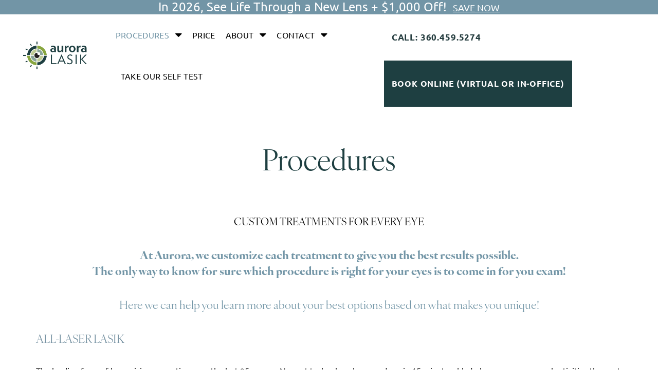

--- FILE ---
content_type: text/html; charset=UTF-8
request_url: https://auroralasik.com/procedures/
body_size: 26400
content:
<!doctype html>
<html lang="en-US">
<head>
<meta charset="UTF-8" />
<meta name="HandheldFriendly" content="true">
<meta name="viewport" content="width=device-width, initial-scale=1, shrink-to-fit=no" />
<meta http-equiv="X-UA-Compatible" content="IE=edge" />
<link rel="profile" href="https://gmpg.org/xfn/11">
<link type="image/x-icon" rel="shortcut icon" href="https://conord5.sg-host.com/wp-content/uploads/2021/07/cropped-43V-Favicon.png" />
<link href="https://cdnjs.cloudflare.com/ajax/libs/font-awesome/4.7.0/css/font-awesome.min.css" rel="stylesheet">
<link rel="stylesheet" href="https://use.typekit.net/kar6poc.css">
	<!-- Google Tag Manager -->
<script>(function(w,d,s,l,i){w[l]=w[l]||[];w[l].push({'gtm.start':
new Date().getTime(),event:'gtm.js'});var f=d.getElementsByTagName(s)[0],
j=d.createElement(s),dl=l!='dataLayer'?'&l='+l:'';j.async=true;j.src=
'https://www.googletagmanager.com/gtm.js?id='+i+dl;f.parentNode.insertBefore(j,f);
})(window,document,'script','dataLayer','GTM-5P8V52K');</script>
<!-- End Google Tag Manager -->
<meta name='robots' content='index, follow, max-image-preview:large, max-snippet:-1, max-video-preview:-1' />

	<!-- This site is optimized with the Yoast SEO plugin v26.6 - https://yoast.com/wordpress/plugins/seo/ -->
	<title>Eye Surgery Procedures in Olympia Lacey Tacoma WA</title>
	<meta name="description" content="At Aurora LASIK in Olympia, Lacey and Tacoma, WA we offer customized vision correction surgery procedures including LASIK, EVO ICL™ and RLE. Explore your options." />
	<link rel="canonical" href="https://auroralasik.com/procedures/" />
	<meta property="og:locale" content="en_US" />
	<meta property="og:type" content="article" />
	<meta property="og:title" content="Eye Surgery Procedures in Olympia Lacey Tacoma WA" />
	<meta property="og:description" content="At Aurora LASIK in Olympia, Lacey and Tacoma, WA we offer customized vision correction surgery procedures including LASIK, EVO ICL™ and RLE. Explore your options." />
	<meta property="og:url" content="https://auroralasik.com/procedures/" />
	<meta property="og:site_name" content="Aurora Lasik" />
	<meta property="article:modified_time" content="2024-07-25T19:34:56+00:00" />
	<meta name="twitter:card" content="summary_large_image" />
	<meta name="twitter:label1" content="Est. reading time" />
	<meta name="twitter:data1" content="2 minutes" />
	<script type="application/ld+json" class="yoast-schema-graph">{"@context":"https://schema.org","@graph":[{"@type":"WebPage","@id":"https://auroralasik.com/procedures/","url":"https://auroralasik.com/procedures/","name":"Eye Surgery Procedures in Olympia Lacey Tacoma WA","isPartOf":{"@id":"https://auroralasik.com/#website"},"datePublished":"2022-05-26T17:34:57+00:00","dateModified":"2024-07-25T19:34:56+00:00","description":"At Aurora LASIK in Olympia, Lacey and Tacoma, WA we offer customized vision correction surgery procedures including LASIK, EVO ICL™ and RLE. Explore your options.","breadcrumb":{"@id":"https://auroralasik.com/procedures/#breadcrumb"},"inLanguage":"en-US","potentialAction":[{"@type":"ReadAction","target":["https://auroralasik.com/procedures/"]}]},{"@type":"BreadcrumbList","@id":"https://auroralasik.com/procedures/#breadcrumb","itemListElement":[{"@type":"ListItem","position":1,"name":"Home","item":"https://auroralasik.com/"},{"@type":"ListItem","position":2,"name":"Procedures"}]},{"@type":"WebSite","@id":"https://auroralasik.com/#website","url":"https://auroralasik.com/","name":"Aurora Lasik","description":"","publisher":{"@id":"https://auroralasik.com/#organization"},"potentialAction":[{"@type":"SearchAction","target":{"@type":"EntryPoint","urlTemplate":"https://auroralasik.com/?s={search_term_string}"},"query-input":{"@type":"PropertyValueSpecification","valueRequired":true,"valueName":"search_term_string"}}],"inLanguage":"en-US"},{"@type":"Organization","@id":"https://auroralasik.com/#organization","name":"Aurora Lasik","url":"https://auroralasik.com/","logo":{"@type":"ImageObject","inLanguage":"en-US","@id":"https://auroralasik.com/#/schema/logo/image/","url":"https://auroralasik.com/wp-content/uploads/2022/03/logo.png","contentUrl":"https://auroralasik.com/wp-content/uploads/2022/03/logo.png","width":228,"height":99,"caption":"Aurora Lasik"},"image":{"@id":"https://auroralasik.com/#/schema/logo/image/"}}]}</script>
	<!-- / Yoast SEO plugin. -->


<link rel='dns-prefetch' href='//stackpath.bootstrapcdn.com' />
<link rel='dns-prefetch' href='//kit.fontawesome.com' />
<link rel="alternate" title="oEmbed (JSON)" type="application/json+oembed" href="https://auroralasik.com/wp-json/oembed/1.0/embed?url=https%3A%2F%2Fauroralasik.com%2Fprocedures%2F" />
<link rel="alternate" title="oEmbed (XML)" type="text/xml+oembed" href="https://auroralasik.com/wp-json/oembed/1.0/embed?url=https%3A%2F%2Fauroralasik.com%2Fprocedures%2F&#038;format=xml" />
<style id='wp-img-auto-sizes-contain-inline-css' type='text/css'>
img:is([sizes=auto i],[sizes^="auto," i]){contain-intrinsic-size:3000px 1500px}
/*# sourceURL=wp-img-auto-sizes-contain-inline-css */
</style>
<style id='wp-emoji-styles-inline-css' type='text/css'>

	img.wp-smiley, img.emoji {
		display: inline !important;
		border: none !important;
		box-shadow: none !important;
		height: 1em !important;
		width: 1em !important;
		margin: 0 0.07em !important;
		vertical-align: -0.1em !important;
		background: none !important;
		padding: 0 !important;
	}
/*# sourceURL=wp-emoji-styles-inline-css */
</style>
<style id='wp-block-library-inline-css' type='text/css'>
:root{--wp-block-synced-color:#7a00df;--wp-block-synced-color--rgb:122,0,223;--wp-bound-block-color:var(--wp-block-synced-color);--wp-editor-canvas-background:#ddd;--wp-admin-theme-color:#007cba;--wp-admin-theme-color--rgb:0,124,186;--wp-admin-theme-color-darker-10:#006ba1;--wp-admin-theme-color-darker-10--rgb:0,107,160.5;--wp-admin-theme-color-darker-20:#005a87;--wp-admin-theme-color-darker-20--rgb:0,90,135;--wp-admin-border-width-focus:2px}@media (min-resolution:192dpi){:root{--wp-admin-border-width-focus:1.5px}}.wp-element-button{cursor:pointer}:root .has-very-light-gray-background-color{background-color:#eee}:root .has-very-dark-gray-background-color{background-color:#313131}:root .has-very-light-gray-color{color:#eee}:root .has-very-dark-gray-color{color:#313131}:root .has-vivid-green-cyan-to-vivid-cyan-blue-gradient-background{background:linear-gradient(135deg,#00d084,#0693e3)}:root .has-purple-crush-gradient-background{background:linear-gradient(135deg,#34e2e4,#4721fb 50%,#ab1dfe)}:root .has-hazy-dawn-gradient-background{background:linear-gradient(135deg,#faaca8,#dad0ec)}:root .has-subdued-olive-gradient-background{background:linear-gradient(135deg,#fafae1,#67a671)}:root .has-atomic-cream-gradient-background{background:linear-gradient(135deg,#fdd79a,#004a59)}:root .has-nightshade-gradient-background{background:linear-gradient(135deg,#330968,#31cdcf)}:root .has-midnight-gradient-background{background:linear-gradient(135deg,#020381,#2874fc)}:root{--wp--preset--font-size--normal:16px;--wp--preset--font-size--huge:42px}.has-regular-font-size{font-size:1em}.has-larger-font-size{font-size:2.625em}.has-normal-font-size{font-size:var(--wp--preset--font-size--normal)}.has-huge-font-size{font-size:var(--wp--preset--font-size--huge)}.has-text-align-center{text-align:center}.has-text-align-left{text-align:left}.has-text-align-right{text-align:right}.has-fit-text{white-space:nowrap!important}#end-resizable-editor-section{display:none}.aligncenter{clear:both}.items-justified-left{justify-content:flex-start}.items-justified-center{justify-content:center}.items-justified-right{justify-content:flex-end}.items-justified-space-between{justify-content:space-between}.screen-reader-text{border:0;clip-path:inset(50%);height:1px;margin:-1px;overflow:hidden;padding:0;position:absolute;width:1px;word-wrap:normal!important}.screen-reader-text:focus{background-color:#ddd;clip-path:none;color:#444;display:block;font-size:1em;height:auto;left:5px;line-height:normal;padding:15px 23px 14px;text-decoration:none;top:5px;width:auto;z-index:100000}html :where(.has-border-color){border-style:solid}html :where([style*=border-top-color]){border-top-style:solid}html :where([style*=border-right-color]){border-right-style:solid}html :where([style*=border-bottom-color]){border-bottom-style:solid}html :where([style*=border-left-color]){border-left-style:solid}html :where([style*=border-width]){border-style:solid}html :where([style*=border-top-width]){border-top-style:solid}html :where([style*=border-right-width]){border-right-style:solid}html :where([style*=border-bottom-width]){border-bottom-style:solid}html :where([style*=border-left-width]){border-left-style:solid}html :where(img[class*=wp-image-]){height:auto;max-width:100%}:where(figure){margin:0 0 1em}html :where(.is-position-sticky){--wp-admin--admin-bar--position-offset:var(--wp-admin--admin-bar--height,0px)}@media screen and (max-width:600px){html :where(.is-position-sticky){--wp-admin--admin-bar--position-offset:0px}}

/*# sourceURL=wp-block-library-inline-css */
</style><style id='global-styles-inline-css' type='text/css'>
:root{--wp--preset--aspect-ratio--square: 1;--wp--preset--aspect-ratio--4-3: 4/3;--wp--preset--aspect-ratio--3-4: 3/4;--wp--preset--aspect-ratio--3-2: 3/2;--wp--preset--aspect-ratio--2-3: 2/3;--wp--preset--aspect-ratio--16-9: 16/9;--wp--preset--aspect-ratio--9-16: 9/16;--wp--preset--color--black: #000000;--wp--preset--color--cyan-bluish-gray: #abb8c3;--wp--preset--color--white: #ffffff;--wp--preset--color--pale-pink: #f78da7;--wp--preset--color--vivid-red: #cf2e2e;--wp--preset--color--luminous-vivid-orange: #ff6900;--wp--preset--color--luminous-vivid-amber: #fcb900;--wp--preset--color--light-green-cyan: #7bdcb5;--wp--preset--color--vivid-green-cyan: #00d084;--wp--preset--color--pale-cyan-blue: #8ed1fc;--wp--preset--color--vivid-cyan-blue: #0693e3;--wp--preset--color--vivid-purple: #9b51e0;--wp--preset--gradient--vivid-cyan-blue-to-vivid-purple: linear-gradient(135deg,rgb(6,147,227) 0%,rgb(155,81,224) 100%);--wp--preset--gradient--light-green-cyan-to-vivid-green-cyan: linear-gradient(135deg,rgb(122,220,180) 0%,rgb(0,208,130) 100%);--wp--preset--gradient--luminous-vivid-amber-to-luminous-vivid-orange: linear-gradient(135deg,rgb(252,185,0) 0%,rgb(255,105,0) 100%);--wp--preset--gradient--luminous-vivid-orange-to-vivid-red: linear-gradient(135deg,rgb(255,105,0) 0%,rgb(207,46,46) 100%);--wp--preset--gradient--very-light-gray-to-cyan-bluish-gray: linear-gradient(135deg,rgb(238,238,238) 0%,rgb(169,184,195) 100%);--wp--preset--gradient--cool-to-warm-spectrum: linear-gradient(135deg,rgb(74,234,220) 0%,rgb(151,120,209) 20%,rgb(207,42,186) 40%,rgb(238,44,130) 60%,rgb(251,105,98) 80%,rgb(254,248,76) 100%);--wp--preset--gradient--blush-light-purple: linear-gradient(135deg,rgb(255,206,236) 0%,rgb(152,150,240) 100%);--wp--preset--gradient--blush-bordeaux: linear-gradient(135deg,rgb(254,205,165) 0%,rgb(254,45,45) 50%,rgb(107,0,62) 100%);--wp--preset--gradient--luminous-dusk: linear-gradient(135deg,rgb(255,203,112) 0%,rgb(199,81,192) 50%,rgb(65,88,208) 100%);--wp--preset--gradient--pale-ocean: linear-gradient(135deg,rgb(255,245,203) 0%,rgb(182,227,212) 50%,rgb(51,167,181) 100%);--wp--preset--gradient--electric-grass: linear-gradient(135deg,rgb(202,248,128) 0%,rgb(113,206,126) 100%);--wp--preset--gradient--midnight: linear-gradient(135deg,rgb(2,3,129) 0%,rgb(40,116,252) 100%);--wp--preset--font-size--small: 13px;--wp--preset--font-size--medium: 20px;--wp--preset--font-size--large: 36px;--wp--preset--font-size--x-large: 42px;--wp--preset--spacing--20: 0.44rem;--wp--preset--spacing--30: 0.67rem;--wp--preset--spacing--40: 1rem;--wp--preset--spacing--50: 1.5rem;--wp--preset--spacing--60: 2.25rem;--wp--preset--spacing--70: 3.38rem;--wp--preset--spacing--80: 5.06rem;--wp--preset--shadow--natural: 6px 6px 9px rgba(0, 0, 0, 0.2);--wp--preset--shadow--deep: 12px 12px 50px rgba(0, 0, 0, 0.4);--wp--preset--shadow--sharp: 6px 6px 0px rgba(0, 0, 0, 0.2);--wp--preset--shadow--outlined: 6px 6px 0px -3px rgb(255, 255, 255), 6px 6px rgb(0, 0, 0);--wp--preset--shadow--crisp: 6px 6px 0px rgb(0, 0, 0);}:where(.is-layout-flex){gap: 0.5em;}:where(.is-layout-grid){gap: 0.5em;}body .is-layout-flex{display: flex;}.is-layout-flex{flex-wrap: wrap;align-items: center;}.is-layout-flex > :is(*, div){margin: 0;}body .is-layout-grid{display: grid;}.is-layout-grid > :is(*, div){margin: 0;}:where(.wp-block-columns.is-layout-flex){gap: 2em;}:where(.wp-block-columns.is-layout-grid){gap: 2em;}:where(.wp-block-post-template.is-layout-flex){gap: 1.25em;}:where(.wp-block-post-template.is-layout-grid){gap: 1.25em;}.has-black-color{color: var(--wp--preset--color--black) !important;}.has-cyan-bluish-gray-color{color: var(--wp--preset--color--cyan-bluish-gray) !important;}.has-white-color{color: var(--wp--preset--color--white) !important;}.has-pale-pink-color{color: var(--wp--preset--color--pale-pink) !important;}.has-vivid-red-color{color: var(--wp--preset--color--vivid-red) !important;}.has-luminous-vivid-orange-color{color: var(--wp--preset--color--luminous-vivid-orange) !important;}.has-luminous-vivid-amber-color{color: var(--wp--preset--color--luminous-vivid-amber) !important;}.has-light-green-cyan-color{color: var(--wp--preset--color--light-green-cyan) !important;}.has-vivid-green-cyan-color{color: var(--wp--preset--color--vivid-green-cyan) !important;}.has-pale-cyan-blue-color{color: var(--wp--preset--color--pale-cyan-blue) !important;}.has-vivid-cyan-blue-color{color: var(--wp--preset--color--vivid-cyan-blue) !important;}.has-vivid-purple-color{color: var(--wp--preset--color--vivid-purple) !important;}.has-black-background-color{background-color: var(--wp--preset--color--black) !important;}.has-cyan-bluish-gray-background-color{background-color: var(--wp--preset--color--cyan-bluish-gray) !important;}.has-white-background-color{background-color: var(--wp--preset--color--white) !important;}.has-pale-pink-background-color{background-color: var(--wp--preset--color--pale-pink) !important;}.has-vivid-red-background-color{background-color: var(--wp--preset--color--vivid-red) !important;}.has-luminous-vivid-orange-background-color{background-color: var(--wp--preset--color--luminous-vivid-orange) !important;}.has-luminous-vivid-amber-background-color{background-color: var(--wp--preset--color--luminous-vivid-amber) !important;}.has-light-green-cyan-background-color{background-color: var(--wp--preset--color--light-green-cyan) !important;}.has-vivid-green-cyan-background-color{background-color: var(--wp--preset--color--vivid-green-cyan) !important;}.has-pale-cyan-blue-background-color{background-color: var(--wp--preset--color--pale-cyan-blue) !important;}.has-vivid-cyan-blue-background-color{background-color: var(--wp--preset--color--vivid-cyan-blue) !important;}.has-vivid-purple-background-color{background-color: var(--wp--preset--color--vivid-purple) !important;}.has-black-border-color{border-color: var(--wp--preset--color--black) !important;}.has-cyan-bluish-gray-border-color{border-color: var(--wp--preset--color--cyan-bluish-gray) !important;}.has-white-border-color{border-color: var(--wp--preset--color--white) !important;}.has-pale-pink-border-color{border-color: var(--wp--preset--color--pale-pink) !important;}.has-vivid-red-border-color{border-color: var(--wp--preset--color--vivid-red) !important;}.has-luminous-vivid-orange-border-color{border-color: var(--wp--preset--color--luminous-vivid-orange) !important;}.has-luminous-vivid-amber-border-color{border-color: var(--wp--preset--color--luminous-vivid-amber) !important;}.has-light-green-cyan-border-color{border-color: var(--wp--preset--color--light-green-cyan) !important;}.has-vivid-green-cyan-border-color{border-color: var(--wp--preset--color--vivid-green-cyan) !important;}.has-pale-cyan-blue-border-color{border-color: var(--wp--preset--color--pale-cyan-blue) !important;}.has-vivid-cyan-blue-border-color{border-color: var(--wp--preset--color--vivid-cyan-blue) !important;}.has-vivid-purple-border-color{border-color: var(--wp--preset--color--vivid-purple) !important;}.has-vivid-cyan-blue-to-vivid-purple-gradient-background{background: var(--wp--preset--gradient--vivid-cyan-blue-to-vivid-purple) !important;}.has-light-green-cyan-to-vivid-green-cyan-gradient-background{background: var(--wp--preset--gradient--light-green-cyan-to-vivid-green-cyan) !important;}.has-luminous-vivid-amber-to-luminous-vivid-orange-gradient-background{background: var(--wp--preset--gradient--luminous-vivid-amber-to-luminous-vivid-orange) !important;}.has-luminous-vivid-orange-to-vivid-red-gradient-background{background: var(--wp--preset--gradient--luminous-vivid-orange-to-vivid-red) !important;}.has-very-light-gray-to-cyan-bluish-gray-gradient-background{background: var(--wp--preset--gradient--very-light-gray-to-cyan-bluish-gray) !important;}.has-cool-to-warm-spectrum-gradient-background{background: var(--wp--preset--gradient--cool-to-warm-spectrum) !important;}.has-blush-light-purple-gradient-background{background: var(--wp--preset--gradient--blush-light-purple) !important;}.has-blush-bordeaux-gradient-background{background: var(--wp--preset--gradient--blush-bordeaux) !important;}.has-luminous-dusk-gradient-background{background: var(--wp--preset--gradient--luminous-dusk) !important;}.has-pale-ocean-gradient-background{background: var(--wp--preset--gradient--pale-ocean) !important;}.has-electric-grass-gradient-background{background: var(--wp--preset--gradient--electric-grass) !important;}.has-midnight-gradient-background{background: var(--wp--preset--gradient--midnight) !important;}.has-small-font-size{font-size: var(--wp--preset--font-size--small) !important;}.has-medium-font-size{font-size: var(--wp--preset--font-size--medium) !important;}.has-large-font-size{font-size: var(--wp--preset--font-size--large) !important;}.has-x-large-font-size{font-size: var(--wp--preset--font-size--x-large) !important;}
/*# sourceURL=global-styles-inline-css */
</style>

<style id='classic-theme-styles-inline-css' type='text/css'>
/*! This file is auto-generated */
.wp-block-button__link{color:#fff;background-color:#32373c;border-radius:9999px;box-shadow:none;text-decoration:none;padding:calc(.667em + 2px) calc(1.333em + 2px);font-size:1.125em}.wp-block-file__button{background:#32373c;color:#fff;text-decoration:none}
/*# sourceURL=/wp-includes/css/classic-themes.min.css */
</style>
<link rel='stylesheet' id='wp-components-css' href='https://auroralasik.com/wp-includes/css/dist/components/style.min.css?ver=6.9' type='text/css' media='all' />
<link rel='stylesheet' id='wp-preferences-css' href='https://auroralasik.com/wp-includes/css/dist/preferences/style.min.css?ver=6.9' type='text/css' media='all' />
<link rel='stylesheet' id='wp-block-editor-css' href='https://auroralasik.com/wp-includes/css/dist/block-editor/style.min.css?ver=6.9' type='text/css' media='all' />
<link rel='stylesheet' id='popup-maker-block-library-style-css' href='https://auroralasik.com/wp-content/plugins/popup-maker/dist/packages/block-library-style.css?ver=dbea705cfafe089d65f1' type='text/css' media='all' />
<link rel='stylesheet' id='contact-form-7-css' href='https://auroralasik.com/wp-content/plugins/contact-form-7/includes/css/styles.css?ver=6.1.4' type='text/css' media='all' />
<link rel='stylesheet' id='bootstrap-css-css' href='https://stackpath.bootstrapcdn.com/bootstrap/4.3.1/css/bootstrap.min.css?ver=6.9' type='text/css' media='all' />
<link rel='stylesheet' id='animate-css-css' href='https://auroralasik.com/wp-content/themes/auroralasik/css/animate.css?ver=6.9' type='text/css' media='all' />
<link rel='stylesheet' id='owl-css-css' href='https://auroralasik.com/wp-content/themes/auroralasik/css/owl.carousel.min.css?ver=6.9' type='text/css' media='all' />
<link rel='stylesheet' id='custom-css-css' href='https://auroralasik.com/wp-content/themes/auroralasik/css/custom.css?ver=6.9' type='text/css' media='all' />
<link rel='stylesheet' id='customstyles-css-css' href='https://auroralasik.com/wp-content/themes/auroralasik/css/style.css?ver=6.9' type='text/css' media='all' />
<link rel='stylesheet' id='responsive-css-css' href='https://auroralasik.com/wp-content/themes/auroralasik/css/responsive.css?ver=6.9' type='text/css' media='all' />
<link rel='stylesheet' id='js_composer_front-css' href='https://auroralasik.com/wp-content/plugins/js_composer/assets/css/js_composer.min.css?ver=6.11.0' type='text/css' media='all' />
<link rel='stylesheet' id='popup-maker-site-css' href='//auroralasik.com/wp-content/uploads/pum/pum-site-styles.css?generated=1765229042&#038;ver=1.21.5' type='text/css' media='all' />
<link rel='stylesheet' id='carousel-slider-frontend-css' href='https://auroralasik.com/wp-content/plugins/carousel-slider/assets/css/frontend.css?ver=2.2.16' type='text/css' media='all' />
<script type="text/javascript" src="https://auroralasik.com/wp-includes/js/jquery/jquery.min.js?ver=3.7.1" id="jquery-core-js"></script>
<script type="text/javascript" src="https://auroralasik.com/wp-includes/js/jquery/jquery-migrate.min.js?ver=3.4.1" id="jquery-migrate-js"></script>
<link rel="https://api.w.org/" href="https://auroralasik.com/wp-json/" /><link rel="alternate" title="JSON" type="application/json" href="https://auroralasik.com/wp-json/wp/v2/pages/269" /><link rel="EditURI" type="application/rsd+xml" title="RSD" href="https://auroralasik.com/xmlrpc.php?rsd" />
<meta name="generator" content="WordPress 6.9" />
<link rel='shortlink' href='https://auroralasik.com/?p=269' />
<meta name="generator" content="Powered by WPBakery Page Builder - drag and drop page builder for WordPress."/>
<link rel="icon" href="https://auroralasik.com/wp-content/uploads/2022/03/fevicon.png" sizes="32x32" />
<link rel="icon" href="https://auroralasik.com/wp-content/uploads/2022/03/fevicon.png" sizes="192x192" />
<link rel="apple-touch-icon" href="https://auroralasik.com/wp-content/uploads/2022/03/fevicon.png" />
<meta name="msapplication-TileImage" content="https://auroralasik.com/wp-content/uploads/2022/03/fevicon.png" />
		<style type="text/css" id="wp-custom-css">
			#wpcf7-f5-o1 {
	display: flex;
justify-content: center;
}
@media (max-width: 700px) {
.vc_section.eleventh_section.vc_custom_1647638650416.vc_section-has-fill {
	background-size: cover !important;
	background-position: right !important;
}
 .bottom-footer-col-two-inn.bottom-footer-col-two-inn-three .widget.widget_custom_html .textwidget ul li a {
	 width: 30px !important;
	}
}

.yt {
	aspect-ratio: 16 / 9!important;
	width: unset;
	margin: auto;
}

#main ul li {
	list-style: disc;
	list-style-position: inside;
	margin: 10px 0;
}
#main ul {
	margin: 20px 0;
}

.vc-hoverbox {
	height: 500px;
	margin-bottom: 20px;
}
.vc-hoverbox-inner {
	min-height: 500px!important;
}
.header-right-side {
    display: flex;
    flex-wrap: wrap;
		justify-content: end;
}
@media only screen and (max-width: 1600px) {
	.header-right-side a.nav-link, .header-right-side button.schedule-exam {
			padding: 5px 15px;
	}
}
@media (max-width: 980px) {
  #stickymob {
  	z-index: 999!important;
  }
}

.bottom-footer-col-one {
	display:none!important;
}
		</style>
		<style type="text/css" data-type="vc_shortcodes-custom-css">.vc_custom_1653594228645{background-color: #f2f1ec !important;}</style><noscript><style> .wpb_animate_when_almost_visible { opacity: 1; }</style></noscript><link rel="stylesheet" type="text/css" href="https://auroralasik.com/wp-content/themes/auroralasik/custom.css">
</head>
<body  class="wp-singular page-template-default page page-id-269 page-parent wp-custom-logo wp-theme-auroralasik wpb-js-composer js-comp-ver-6.11.0 vc_responsive">
    <header id="header" class="header-wrapper">
                    <div id="header-widget-area" class="header-widget-area">
                <div id="my_custom_html_widget-2" class="widget widget_my_custom_html_widget">In 2026, See Life Through a New Lens + $1,000 Off!<a target="_blank" id="book-special" href="https://auroralasik.com/specials/">SAVE NOW</a></div>            </div>
                <div class="container-fluid">
            <div class="row">
                <div class="col col-12 col-md-12 col-lg-7">
                    <div class="header-left-side">
                                                                            <div id="site-Logo" class="has_logo"><a href="https://auroralasik.com/" title="Aurora Lasik" rel="home"><img src="https://auroralasik.com/wp-content/uploads/2022/03/logo.png" alt="Aurora Lasik" /></a></div>
                                                <nav id="menu" class="navbar navbar-expand-lg">
                            <button class="navbar-toggler collapsed" type="button" data-toggle="collapse" data-target="#navbarNav" aria-controls="navbarNav" aria-expanded="false" aria-label="Toggle navigation"><span class="navbar-toggler-icon"></span></button>
                            <div class="navbarNav navbar-collapse collapse" id="navbarNav">
                                <div class="menu-main-menu-container"><ul id="menu-main-menu" class="menu"><li id="menu-item-49" class="menu-item menu-item-type-custom menu-item-object-custom current-menu-item menu-item-has-children menu-item-49"><a href="https://auroralasik.com/procedures/" aria-current="page"><span>PROCEDURES</span></a>
<ul class='sub-menu depth-0'>
	<li id="menu-item-164" class="menu-item menu-item-type-custom menu-item-object-custom menu-item-has-children menu-item-164"><a href="https://auroralasik.com/lasik/"><span>All-Laser LASIK</span></a><i class="fa fa-caret-right" aria-hidden="true"></i>
	<ul class='sub-menu depth-1'>
		<li id="menu-item-19437" class="menu-item menu-item-type-custom menu-item-object-custom menu-item-19437"><a href="https://auroralasik.com/lasik/"><span>LASIK</span></a></li>
		<li id="menu-item-19436" class="menu-item menu-item-type-custom menu-item-object-custom menu-item-19436"><a href="https://auroralasik.com/self-test-main/"><span>Take Our LASIK Self-Test</span></a></li>
		<li id="menu-item-19438" class="menu-item menu-item-type-custom menu-item-object-custom menu-item-19438"><a href="https://auroralasik.com/pricing/"><span>Cost of LASIK</span></a></li>
		<li id="menu-item-19562" class="menu-item menu-item-type-post_type menu-item-object-page menu-item-19562"><a href="https://auroralasik.com/lasik/patient-stories/"><span>LASIK Patient Stories</span></a></li>
	</ul>
</li>
	<li id="menu-item-168" class="menu-item menu-item-type-custom menu-item-object-custom menu-item-has-children menu-item-168"><a href="https://auroralasik.com/evo-icl/"><span>EVO ICL</span></a><i class="fa fa-caret-right" aria-hidden="true"></i>
	<ul class='sub-menu depth-1'>
		<li id="menu-item-19440" class="menu-item menu-item-type-custom menu-item-object-custom menu-item-19440"><a href="https://auroralasik.com/evo-icl/"><span>EVO ICL</span></a></li>
		<li id="menu-item-19439" class="menu-item menu-item-type-custom menu-item-object-custom menu-item-19439"><a href="https://auroralasik.com/self-test-main/"><span>Take Our EVO Self-Test</span></a></li>
		<li id="menu-item-19561" class="menu-item menu-item-type-post_type menu-item-object-page menu-item-19561"><a href="https://auroralasik.com/evo-icl/patient-stories/"><span>EVO ICL Patient Stories</span></a></li>
	</ul>
</li>
	<li id="menu-item-167" class="menu-item menu-item-type-custom menu-item-object-custom menu-item-has-children menu-item-167"><a href="https://auroralasik.com/prk/"><span>Modern PRK</span></a><i class="fa fa-caret-right" aria-hidden="true"></i>
	<ul class='sub-menu depth-1'>
		<li id="menu-item-19560" class="menu-item menu-item-type-post_type menu-item-object-page menu-item-19560"><a href="https://auroralasik.com/prk/patient-stories/"><span>PRK Patient Stories</span></a></li>
	</ul>
</li>
	<li id="menu-item-166" class="menu-item menu-item-type-custom menu-item-object-custom menu-item-has-children menu-item-166"><a href="https://auroralasik.com/refractive-lens-exchange"><span>RLE Surgery</span></a><i class="fa fa-caret-right" aria-hidden="true"></i>
	<ul class='sub-menu depth-1'>
		<li id="menu-item-19442" class="menu-item menu-item-type-custom menu-item-object-custom menu-item-19442"><a href="https://auroralasik.com/refractive-lens-exchange"><span>Refractive Lens Exchange</span></a></li>
		<li id="menu-item-19441" class="menu-item menu-item-type-custom menu-item-object-custom menu-item-19441"><a href="https://auroralasik.com/test-41-55/"><span>Take Our RLE Self-Test</span></a></li>
		<li id="menu-item-19418" class="menu-item menu-item-type-custom menu-item-object-custom menu-item-19418"><a target="_blank" href="https://auroralasik.com/ian-furness/"><span>Ian&#8217;s RLE Story</span></a></li>
		<li id="menu-item-19559" class="menu-item menu-item-type-post_type menu-item-object-page menu-item-19559"><a href="https://auroralasik.com/refractive-lens-exchange/patient-stories/"><span>RLE Patient Stories</span></a></li>
	</ul>
</li>
	<li id="menu-item-19768" class="menu-item menu-item-type-post_type menu-item-object-page menu-item-19768"><a href="https://auroralasik.com/procedures/dry-eye-treatment/"><span>Dry Eye</span></a></li>
	<li id="menu-item-50" class="menu-item menu-item-type-custom menu-item-object-custom menu-item-50"><a href="https://auroralasik.com/success-stories/"><span>Success Stories</span></a></li>
</ul>
</li>
<li id="menu-item-51" class="menu-item menu-item-type-custom menu-item-object-custom menu-item-51"><a href="https://auroralasik.com/pricing/"><span>PRICE</span></a></li>
<li id="menu-item-52" class="menu-item menu-item-type-custom menu-item-object-custom menu-item-has-children menu-item-52"><a href="https://auroralasik.com/about/"><span>ABOUT</span></a>
<ul class='sub-menu depth-0'>
	<li id="menu-item-1966" class="menu-item menu-item-type-post_type menu-item-object-page menu-item-1966"><a href="https://auroralasik.com/about/"><span>About Us</span></a></li>
	<li id="menu-item-2041" class="menu-item menu-item-type-post_type menu-item-object-page menu-item-2041"><a href="https://auroralasik.com/our-approach/"><span>Our Approach</span></a></li>
	<li id="menu-item-1655" class="menu-item menu-item-type-post_type menu-item-object-page menu-item-1655"><a href="https://auroralasik.com/contact-us/"><span>Contact</span></a></li>
	<li id="menu-item-19117" class="menu-item menu-item-type-post_type menu-item-object-page menu-item-19117"><a href="https://auroralasik.com/doctor-patient-referrals/"><span>OD Portal</span></a></li>
</ul>
</li>
<li id="menu-item-19043" class="menu-item menu-item-type-custom menu-item-object-custom menu-item-has-children menu-item-19043"><a href="https://auroralasik.com/contact-us/"><span>Contact</span></a>
<ul class='sub-menu depth-0'>
	<li id="menu-item-19037" class="menu-item menu-item-type-custom menu-item-object-custom menu-item-19037"><a href="https://scheduler.eproconnect.com/sched/prod/practice/auroralasik"><span>Book Online</span></a></li>
	<li id="menu-item-19038" class="menu-item menu-item-type-custom menu-item-object-custom menu-item-19038"><a href="https://auroralasik.com/contact-us#question"><span>Question? Email Us</span></a></li>
	<li id="menu-item-19041" class="menu-item menu-item-type-custom menu-item-object-custom menu-item-19041"><a href="https://auroralasik.com/contact-us#location"><span>Our Location</span></a></li>
</ul>
</li>
<li id="menu-item-19529" class="menu-item menu-item-type-custom menu-item-object-custom menu-item-19529"><a href="https://auroralasik.com/self-test-main/"><span>Take Our Self Test</span></a></li>
</ul></div>                            </div>
                        </nav>
                    </div>
                </div>
                <div class="col col-12 col-md-12 col-lg-5">
                    <div class="header-right-side">
                        <a class="nav-link" href="tel:3604595274">Call: 360.459.5274</a>
                        <button class="schedule-exam bookbtn" id="bookpop"><a class="booknow" style="color:#ffffff;">Book Online (Virtual or In-Office)</a></button>
                    </div>
                </div>
            </div>
        </div>
    </header><div id="main">
	<div class="container">
		<section class="wpb-content-wrapper"><div class="vc_row wpb_row vc_row-fluid"><div class="wpb_column vc_column_container vc_col-sm-12"><div class="vc_column-inner"><div class="wpb_wrapper">
	<div class="wpb_text_column wpb_content_element " >
		<div class="wpb_wrapper">
			<p><span data-mce-type="bookmark" style="display: inline-block; width: 0px; overflow: hidden; line-height: 0;" class="mce_SELRES_start">﻿</span></p>

		</div>
	</div>
</div></div></div></div><div data-vc-full-width="true" data-vc-full-width-init="false" data-vc-stretch-content="true" class="vc_row wpb_row vc_row-fluid vc_row-no-padding"><div class="wpb_column vc_column_container vc_col-sm-12"><div class="vc_column-inner"><div class="wpb_wrapper"><h1 style="color: #1e3f41;text-align: center" class="vc_custom_heading" >Procedures</h1></div></div></div></div><div class="vc_row-full-width vc_clearfix"></div><div class="vc_row wpb_row vc_row-fluid"><div class="wpb_column vc_column_container vc_col-sm-12"><div class="vc_column-inner"><div class="wpb_wrapper">
	<div class="wpb_text_column wpb_content_element " >
		<div class="wpb_wrapper">
			<p><span data-mce-type="bookmark" style="display: inline-block; width: 0px; overflow: hidden; line-height: 0;" class="mce_SELRES_end">﻿</span></p>

		</div>
	</div>
</div></div></div></div><div class="vc_row wpb_row vc_row-fluid"><div class="wpb_column vc_column_container vc_col-sm-12"><div class="vc_column-inner"><div class="wpb_wrapper">
	<div class="wpb_text_column wpb_content_element " >
		<div class="wpb_wrapper">
			<h4 style="text-align: center;">CUSTOM TREATMENTS FOR EVERY EYE</h4>

		</div>
	</div>

	<div class="wpb_text_column wpb_content_element " >
		<div class="wpb_wrapper">
			<h3 style="text-align: center;"><strong>At Aurora, we customize each treatment to give you the best results possible.<br />
</strong><strong>The only way to know for sure which procedure is right for your eyes is to come in for you exam!</strong></h3>

		</div>
	</div>
</div></div></div></div><div class="vc_row wpb_row vc_row-fluid"><div class="wpb_column vc_column_container vc_col-sm-12"><div class="vc_column-inner"><div class="wpb_wrapper">
	<div class="wpb_text_column wpb_content_element " >
		<div class="wpb_wrapper">
			<h3 style="text-align: center;">Here we can help you learn more about your best options based on what makes you unique!</h3>

		</div>
	</div>
</div></div></div></div><div class="vc_row wpb_row vc_row-fluid"><div class="wpb_column vc_column_container vc_col-sm-12"><div class="vc_column-inner"><div class="wpb_wrapper">
	<div class="wpb_text_column wpb_content_element " >
		<div class="wpb_wrapper">
			<h3 style="text-align: left;"><span style="color: #7994a4;">ALL-LASER LASIK</span></h3>

		</div>
	</div>

	<div class="wpb_text_column wpb_content_element " >
		<div class="wpb_wrapper">
			<p style="text-align: left;">The leading form of laser vision correction over the last 25+ years. Newest technology has you done in 15 minutes, blade-less, resume normal activities the next day!</p>

		</div>
	</div>

	<div class="wpb_raw_code wpb_content_element wpb_raw_html" >
		<div class="wpb_wrapper">
			<a class="btn" href="https://auroralasik.com/lasik/">MORE ABOUT LASIK</a>
		</div>
	</div>
<div class="vc_separator wpb_content_element vc_separator_align_center vc_sep_width_100 vc_sep_pos_align_center vc_separator_no_text vc_sep_color_grey" ><span class="vc_sep_holder vc_sep_holder_l"><span class="vc_sep_line"></span></span><span class="vc_sep_holder vc_sep_holder_r"><span class="vc_sep_line"></span></span>
</div>
	<div class="wpb_text_column wpb_content_element " >
		<div class="wpb_wrapper">
			<h3><span style="color: #7994a4;">EVO ICL</span></h3>

		</div>
	</div>

	<div class="wpb_text_column wpb_content_element " >
		<div class="wpb_wrapper">
			<p>&#8220;Implantable contact lens&#8221; for people who have extreme nearsightedness and are not candidates for LASIK. Rapid recovery extremely high satisfaction rate, and removable/exchangeable.</p>

		</div>
	</div>

	<div class="wpb_raw_code wpb_content_element wpb_raw_html" >
		<div class="wpb_wrapper">
			<a class="btn" href="https://auroralasik.com/evo-icl/">MORE ABOUT EVO ICL</a>
		</div>
	</div>
<div class="vc_separator wpb_content_element vc_separator_align_center vc_sep_width_100 vc_sep_pos_align_center vc_separator_no_text vc_sep_color_grey" ><span class="vc_sep_holder vc_sep_holder_l"><span class="vc_sep_line"></span></span><span class="vc_sep_holder vc_sep_holder_r"><span class="vc_sep_line"></span></span>
</div>
	<div class="wpb_text_column wpb_content_element " >
		<div class="wpb_wrapper">
			<h3><span style="color: #7994a4;">PRK</span></h3>

		</div>
	</div>

	<div class="wpb_text_column wpb_content_element " >
		<div class="wpb_wrapper">
			<p>&#8220;Flapless&#8221; LASIK for patients with thin corneas, prior corneal surgery, or potential for eye trauma. Great for active lifestyles, certain professions, and contact sports.</p>

		</div>
	</div>

	<div class="wpb_raw_code wpb_content_element wpb_raw_html" >
		<div class="wpb_wrapper">
			<a class="btn" href="https://auroralasik.com/prk/">MORE ABOUT PRK</a>
		</div>
	</div>
<div class="vc_separator wpb_content_element vc_separator_align_center vc_sep_width_100 vc_sep_pos_align_center vc_separator_no_text vc_sep_color_grey" ><span class="vc_sep_holder vc_sep_holder_l"><span class="vc_sep_line"></span></span><span class="vc_sep_holder vc_sep_holder_r"><span class="vc_sep_line"></span></span>
</div>
	<div class="wpb_text_column wpb_content_element " >
		<div class="wpb_wrapper">
			<h3><span style="color: #7994a4;">REFRACTIVE LENS EXCHANGE (RLE)</span></h3>

		</div>
	</div>

	<div class="wpb_text_column wpb_content_element " >
		<div class="wpb_wrapper">
			<p>Reverse the eye&#8217;s natural aging process. Perfect for patients who are having a hard time seeing up close due to the age-related hardening and clouding of the eye&#8217;s interval lens.</p>

		</div>
	</div>

	<div class="wpb_raw_code wpb_content_element wpb_raw_html" >
		<div class="wpb_wrapper">
			<a class="btn" href="https://auroralasik.com/refractive-lens-exchange/">MORE ABOUT LENS REPLACEMENT</a>
		</div>
	</div>
</div></div></div></div><div data-vc-full-width="true" data-vc-full-width-init="false" data-vc-stretch-content="true" class="vc_row wpb_row vc_row-fluid vc_custom_1653594228645 vc_row-has-fill vc_row-no-padding"><div class="wpb_column vc_column_container vc_col-sm-12"><div class="vc_column-inner"><div class="wpb_wrapper"><div class="vc_empty_space"   style="height: 32px"><span class="vc_empty_space_inner"></span></div><div class="vc_empty_space"   style="height: 32px"><span class="vc_empty_space_inner"></span></div>
	<div class="wpb_text_column wpb_content_element " >
		<div class="wpb_wrapper">
			<h4 style="text-align: center;">TECHNOLOGY MATTERS</h4>

		</div>
	</div>

	<div class="wpb_text_column wpb_content_element " >
		<div class="wpb_wrapper">
			<h3 style="text-align: center;"><strong>Laser and vision correction technology has continued to evolve and improve over the last 20 years,<br />
and the best technology produces the best results.</strong></h3>
<h3 style="text-align: center;">We are dedicated to keeping up with latest technology,<br />
because providing you the best result possible is what matter to us most!</h3>

		</div>
	</div>

	<div class="wpb_raw_code wpb_content_element wpb_raw_html" >
		<div class="wpb_wrapper">
			<p style="text-align:center"><a class="btn" href="https://auroralasik.com/technology/">MORE ABOUT OUR TECHNOLOGY</a></p>
		</div>
	</div>
<div class="vc_empty_space"   style="height: 32px"><span class="vc_empty_space_inner"></span></div><div class="vc_empty_space"   style="height: 32px"><span class="vc_empty_space_inner"></span></div></div></div></div></div><div class="vc_row-full-width vc_clearfix"></div>
<span class="cp-load-after-post"></span></section>	</div>
</div>
<footer>
    <div class="footer-first-section">
        <div class="container">
            <div data-vc-full-width="true" data-vc-full-width-init="false" data-vc-stretch-content="true" data-vc-parallax="1.5" data-vc-parallax-image="https://auroralasik.com/wp-content/uploads/2022/03/building_home.jpg" class="vc_row wpb_row vc_row-fluid vc_row-has-fill vc_row-no-padding vc_general vc_parallax vc_parallax-content-moving"><div class="wpb_column vc_column_container vc_col-sm-12"><div class="vc_column-inner"><div class="wpb_wrapper"><div class="vc_empty_space  vc_custom_1646729031899"   style="height: 440px"><span class="vc_empty_space_inner"></span></div></div></div></div></div><div class="vc_row-full-width vc_clearfix"></div>        </div>
    </div>
        <div class="footer-second-section">
        <div class="container">
            <div class="row">
                <div class="col col-12 col-md-12">
                    <div id="custom_html-2" class="widget_text widget widget_custom_html"><h2 class="widgettitle">Your path to sight without glasses starts here!</h2><div class="textwidget custom-html-widget"><ul>
	<li>It’s safe and effective</li>
	<li>You are a candidate</li>
	<li>You can afford it</li>
</ul>
<div class="bottom-button"><a class="btn btn-two bookbtn">Book Your Virtual or In-Office Appointment</a></div></div></div>                </div>
            </div>
        </div>
    </div>
        <div class="bottom-footer-section">
        <div class="container">
            <div class="row">
                <div class="col col-12 col-md-4 bottom-footer-col-one">
                    <div id="custom_html-6" class="widget_text widget widget_custom_html"><div class="textwidget custom-html-widget"></div></div>                </div>
                <div class="col col-12 col-md-8 bottom-footer-col-two">
                    <div class="row">
                        <div class="col col-12 col-md-6 col-lg-4 bottom-footer-col-two-inn bottom-footer-col-two-inn-one">
                            <div id="custom_html-3" class="widget_text widget widget_custom_html"><h5 class="widgettitle">Reach Out</h5><div class="textwidget custom-html-widget"><div class="group tel"><label>Call:</label><a href="tel:+13604595274">360.459.5274</a></div>
<div class="group email"><label>Email Us:</label><a href="mailto:info@auroralasik.com">info@auroralasik.com</a></div>
<div class="group add"><label>Visit Us:</label><p>8050 Freedom Ln NE A<br/>Lacey, WA 98516</p></div>
<div class="group map"><a href="https://goo.gl/maps/vAcjNUnNPhrD7Z8x6" target="_blank">View Map</a></div></div></div>                        </div>
                        <div class="col col-12 col-md-6 col-lg-4 bottom-footer-col-two-inn bottom-footer-col-two-inn-two">
                            <div id="nav_menu-2" class="widget widget_nav_menu"><h5 class="widgettitle">About</h5><div class="menu-about-menu-container"><ul id="menu-about-menu" class="menu"><li id="menu-item-18892" class="menu-item menu-item-type-post_type menu-item-object-page menu-item-18892"><a href="https://auroralasik.com/technology/">Our Technology</a></li>
<li id="menu-item-18893" class="menu-item menu-item-type-post_type menu-item-object-page menu-item-18893"><a href="https://auroralasik.com/our-approach/">Our Approach</a></li>
<li id="menu-item-18895" class="menu-item menu-item-type-post_type menu-item-object-page menu-item-18895"><a href="https://auroralasik.com/pricing/">Financing</a></li>
</ul></div></div>                        </div>
                        <div class="col col-12 col-md-6 col-lg-4 bottom-footer-col-two-inn bottom-footer-col-two-inn-three">
                            <div id="nav_menu-3" class="widget widget_nav_menu"><h5 class="widgettitle">Procedures</h5><div class="menu-procedures-container"><ul id="menu-procedures" class="menu"><li id="menu-item-43" class="menu-item menu-item-type-custom menu-item-object-custom current-menu-item menu-item-43"><a href="https://auroralasik.com/procedures/" aria-current="page">All Procedures</a></li>
<li id="menu-item-44" class="menu-item menu-item-type-custom menu-item-object-custom menu-item-44"><a href="https://auroralasik.com/lasik/">All-Laser LASIK</a></li>
<li id="menu-item-46" class="menu-item menu-item-type-custom menu-item-object-custom menu-item-46"><a href="https://auroralasik.com/evo-icl/">EVO ICL™</a></li>
<li id="menu-item-45" class="menu-item menu-item-type-custom menu-item-object-custom menu-item-45"><a href="https://auroralasik.com/prk/">Modern PRK</a></li>
<li id="menu-item-47" class="menu-item menu-item-type-custom menu-item-object-custom menu-item-47"><a href="https://auroralasik.com/refractive-lens-exchange">Refractive Lens Exchange</a></li>
</ul></div></div><div id="custom_html-4" class="widget_text widget widget_custom_html"><div class="textwidget custom-html-widget"><ul><li><a href="https://www.facebook.com/auroraLASIK/" target="_blank"><i class="fa fa-facebook" aria-hidden="true"></i><span class="sr-only">Facebook</span></a></li><li><a href="https://www.instagram.com/auroralasik/" target="_blank"><i class="fa fa-instagram" aria-hidden="true"></i><span class="sr-only">Instagram</span></a></li><li><a href="https://www.youtube.com/@auroralasik5192/videos" target="_blank"><i class="fa fa-youtube" aria-hidden="true"></i><span class="sr-only">YouTube</span></a></li><li><a href="https://www.tiktok.com/@auroralasik" target="_blank"><i class="fab fa-tiktok" aria-hidden="true"></i><span class="sr-only">TikTok</span></a></li></ul></div></div>                        </div>
                        <div class="col col-12 col-md-12 bottom-footer-col-two-inn bottom-footer-col-two-inn-four">
                            <div class="row">
                                <div class="col col-12 col-md-8  bottom-footer-col-two-inn-four-inn bottom-footer-col-two-inn-four-inn-one">
                                    <p>&copy; 2026 Aurora LASIK   |   <a href="https://auroralasik.com/privacy-policy/">Privacy Policy</a>   |   <a href="https://auroralasik.com/terms-of-use/">Terms of Use</a>   |   <a href="https://auroralasik.com/sitemap">Sitemap</a> <br> <a href="https://dashboard.accessibe.com/app/statement?license=65c25bd71e69f60003b33318" target="_blank">Accessibility Statement</a> | <a href='javascript:void(0)' onclick='revisitCkyConsent()'>Cookie Preferences</a></p>
                                    
                                </div>
                                <div class="col col-12 col-md-4 bottom-footer-col-two-inn-four-inn bottom-footer-col-two-inn-four-inn-two">
                                    <p style="width: 245px;text-align: center; margin: 0 auto;">Website Marketing by <a href="https://www.silvragency.com/" target="_blank">SILVR<img style="vertical-align:bottom;" class=" lazyloaded" src="https://auroralasik.com/wp-content/uploads/2024/09/SILVR_icon-grey.png" data-src="https://auroralasik.com/wp-content/uploads/2024/09/SILVR_icon-grey.png" alt="Silvr Agency Website" width="18" height="18"></a></p>
                                </div>
                            </div>
                        </div>
                    </div>
                </div>
            </div>
        </div>
    </div>
</footer>
<!-- footer-area end -->


<script>

			 jQuery(window).scroll(function(){
				var sticky = jQuery('body'),
				scroll = jQuery(window).scrollTop();

				if (scroll >= 80) sticky.addClass('sticky_header');
				else sticky.removeClass('sticky_header');
			});
            jQuery(document).ready(function(){

                /*
                jQuery('.info-tooltip').hover(function(){
                jQuery(document).find('.tool-box.tooltip-inner').show();
                });
                jQuery('.close-tooltip').click(function(){
                jQuery(document).find('.tool-box.tooltip-inner').hide();
                });

                */
                if(jQuery(window).width() >= 1100){
                    /*
                    jQuery('.info-tooltip').hover(function(){
                        jQuery('.tool-box.tooltip-inner').show();
                        jQuery('.tool-box.tooltip-inner').addClass('showmypopuptemporaray');
                    });*/
                    jQuery( ".info-tooltip" ).mouseout(function(){
                        jQuery('.tool-box.tooltip-inner').removeClass('showmypopuptemporaray');
                        jQuery('.tool-box.tooltip-inner').hide();
                    }).mouseover(function() {
                        jQuery('.tool-box.tooltip-inner').show();
                        jQuery('.tool-box.tooltip-inner').addClass('showmypopuptemporaray');
                    });
                    /*
                    jQuery('.close-tooltip').click(function(){
                        jQuery('.tool-box.tooltip-inner').hide();
                        jQuery('.tool-box.tooltip-inner').removeClass('showmypopuptemporaray');
                    });	*/			
                }
				// Our Approach Slider
				jQuery('.our-approach-slider').owlCarousel({
					loop:true,
					nav:true,
					items:1,
					margin:10,
					navText: ["<",">"]
				});

                // if(jQuery(window).width() <= 991){
                //     jQuery(" li.menu-item-has-children i").click(function() {
                //         jQuery(this).next('.sub-menu').toggleClass("opensubmenu");
                //     });
                // }
            });	
	
			jQuery(document).ready(function(){

				//setTimeout(openPopup, 2500);

				jQuery(".splash-close").click(function() {
					jQuery("#splash-offer").addClass("splash-hide"); 
					//jQuery("#splash-offer").hide();
				});
				jQuery(".splash-close-link").click(function() {
					jQuery("#splash-offer").addClass("splash-hide"); 
					//jQuery("#splash-offer").hide();
				});
			});	
				function openPopup() {
					jQuery("#splash-offer").removeClass("splash-hide");  
				}			
jQuery(document).ready(function(){
   // jQuery('.header-left-side #menu.navbar #navbarNav .menu-main-menu-container > ul.menu > li.menu-item-has-children > ul.sub-menu').insertBefore('<i class="fa fa-sort-down"></i>');
    jQuery('<i class="fa fa-sort-down"></i>').insertBefore('.header-left-side #menu.navbar #navbarNav .menu-main-menu-container > ul.menu > li.menu-item-has-children > ul.sub-menu');
    if(jQuery(window).width() <= 991){
        jQuery(" li.menu-item-has-children i").click(function() {
            console.log("clicked")
            jQuery(this).toggleClass('is-active');
         jQuery(this).next('.sub-menu').toggleClass("opensubmenu");
        });
    }
});		
</script>


<div id="bookingform" class="modalpop">
	<div class="modalcont">
		<a id="closex">X</a>
		<p>What type of complimentary consultation would you like to book?</p>
		<div class="btnbox">
			<a href="https://scheduler.eproconnect.com/sched/prod/practice/auroralasik?appttype=9605&loc=750" target="_blank" class="btn btn-two">Virtual Consult</a>
			<a href="https://scheduler.eproconnect.com/sched/prod/practice/auroralasik?appttype=5365&loc=750" target="_blank" class="btn btn-two">In-office Consult</a>
		</div>
        <p class="offer">See clearly and save <strong>BIG</strong> with our special offer for vision correction!</p>
	</div>
</div>

<div id="stickymob" class="stickyfoot">
    <div class="btncont">
        <a class="footerbtn bookbtn" href="#"><img src="https://auroralasik.com/wp-content/themes/auroralasik/img/svg/calendar-icon-aurora.svg"><br>Book Now</a>
        <a href="tel:+13606851422" class="footerbtn"><img src="https://auroralasik.com/wp-content/themes/auroralasik/img/svg/phone-icon-aurora.svg"><br>Call Now</a>
        <a href="https://auroralasik.com/self-test-main/" class="footerbtn"><img src="https://auroralasik.com/wp-content/themes/auroralasik/img/svg/check-icon-aurora.svg"><br>Take Self-Test</a>
    </div>
</div>

        <!-- Scroll-Top button -->
        

<script type="speculationrules">
{"prefetch":[{"source":"document","where":{"and":[{"href_matches":"/*"},{"not":{"href_matches":["/wp-*.php","/wp-admin/*","/wp-content/uploads/*","/wp-content/*","/wp-content/plugins/*","/wp-content/themes/auroralasik/*","/*\\?(.+)"]}},{"not":{"selector_matches":"a[rel~=\"nofollow\"]"}},{"not":{"selector_matches":".no-prefetch, .no-prefetch a"}}]},"eagerness":"conservative"}]}
</script>
<div 
	id="pum-19211" 
	role="dialog" 
	aria-modal="false"
	aria-labelledby="pum_popup_title_19211"
	class="pum pum-overlay pum-theme-903 pum-theme-lightbox popmake-overlay click_open" 
	data-popmake="{&quot;id&quot;:19211,&quot;slug&quot;:&quot;bailey&quot;,&quot;theme_id&quot;:903,&quot;cookies&quot;:[],&quot;triggers&quot;:[{&quot;type&quot;:&quot;click_open&quot;,&quot;settings&quot;:{&quot;extra_selectors&quot;:&quot;&quot;,&quot;cookie_name&quot;:null}}],&quot;mobile_disabled&quot;:null,&quot;tablet_disabled&quot;:null,&quot;meta&quot;:{&quot;display&quot;:{&quot;stackable&quot;:false,&quot;overlay_disabled&quot;:false,&quot;scrollable_content&quot;:false,&quot;disable_reposition&quot;:false,&quot;size&quot;:&quot;medium&quot;,&quot;responsive_min_width&quot;:&quot;0%&quot;,&quot;responsive_min_width_unit&quot;:false,&quot;responsive_max_width&quot;:&quot;100%&quot;,&quot;responsive_max_width_unit&quot;:false,&quot;custom_width&quot;:&quot;640px&quot;,&quot;custom_width_unit&quot;:false,&quot;custom_height&quot;:&quot;380px&quot;,&quot;custom_height_unit&quot;:false,&quot;custom_height_auto&quot;:false,&quot;location&quot;:&quot;center top&quot;,&quot;position_from_trigger&quot;:false,&quot;position_top&quot;:&quot;100&quot;,&quot;position_left&quot;:&quot;0&quot;,&quot;position_bottom&quot;:&quot;0&quot;,&quot;position_right&quot;:&quot;0&quot;,&quot;position_fixed&quot;:false,&quot;animation_type&quot;:&quot;fade&quot;,&quot;animation_speed&quot;:&quot;350&quot;,&quot;animation_origin&quot;:&quot;center top&quot;,&quot;overlay_zindex&quot;:false,&quot;zindex&quot;:&quot;1999999999&quot;},&quot;close&quot;:{&quot;text&quot;:&quot;&quot;,&quot;button_delay&quot;:&quot;0&quot;,&quot;overlay_click&quot;:false,&quot;esc_press&quot;:false,&quot;f4_press&quot;:false},&quot;click_open&quot;:[]}}">

	<div id="popmake-19211" class="pum-container popmake theme-903 pum-responsive pum-responsive-medium responsive size-medium">

				
							<div id="pum_popup_title_19211" class="pum-title popmake-title">
				Bailey, Patient Service Representative			</div>
		
		
				<div class="pum-content popmake-content" tabindex="0">
			<div class="vc_row wpb_row vc_row-fluid"><div class="wpb_column vc_column_container vc_col-sm-12"><div class="vc_column-inner"><div class="wpb_wrapper">
	<div class="wpb_text_column wpb_content_element " >
		<div class="wpb_wrapper">
			<p>Hello! I am the Director of Smiles for patients. You will be greeted by me the second you step into the clinic. I am also in charge of the snacks, so I am basically everyone’s best friend.</p>
<p>LIKES: Mayo, a hot day at the beach, music, COFFEE</p>
<p>DISLIKES: Cold weather, bugs and needles.. bleck!</p>
<p>Thank you so much!</p>

		</div>
	</div>
</div></div></div></div>
		</div>

				
							<button type="button" class="pum-close popmake-close" aria-label="Close">
			×			</button>
		
	</div>

</div>
<div 
	id="pum-1869" 
	role="dialog" 
	aria-modal="false"
	aria-labelledby="pum_popup_title_1869"
	class="pum pum-overlay pum-theme-903 pum-theme-lightbox popmake-overlay click_open" 
	data-popmake="{&quot;id&quot;:1869,&quot;slug&quot;:&quot;jasper&quot;,&quot;theme_id&quot;:903,&quot;cookies&quot;:[],&quot;triggers&quot;:[{&quot;type&quot;:&quot;click_open&quot;,&quot;settings&quot;:{&quot;extra_selectors&quot;:&quot;&quot;,&quot;cookie_name&quot;:null}}],&quot;mobile_disabled&quot;:null,&quot;tablet_disabled&quot;:null,&quot;meta&quot;:{&quot;display&quot;:{&quot;stackable&quot;:false,&quot;overlay_disabled&quot;:false,&quot;scrollable_content&quot;:false,&quot;disable_reposition&quot;:false,&quot;size&quot;:&quot;medium&quot;,&quot;responsive_min_width&quot;:&quot;0%&quot;,&quot;responsive_min_width_unit&quot;:false,&quot;responsive_max_width&quot;:&quot;100%&quot;,&quot;responsive_max_width_unit&quot;:false,&quot;custom_width&quot;:&quot;640px&quot;,&quot;custom_width_unit&quot;:false,&quot;custom_height&quot;:&quot;380px&quot;,&quot;custom_height_unit&quot;:false,&quot;custom_height_auto&quot;:false,&quot;location&quot;:&quot;center top&quot;,&quot;position_from_trigger&quot;:false,&quot;position_top&quot;:&quot;100&quot;,&quot;position_left&quot;:&quot;0&quot;,&quot;position_bottom&quot;:&quot;0&quot;,&quot;position_right&quot;:&quot;0&quot;,&quot;position_fixed&quot;:false,&quot;animation_type&quot;:&quot;fade&quot;,&quot;animation_speed&quot;:&quot;350&quot;,&quot;animation_origin&quot;:&quot;center top&quot;,&quot;overlay_zindex&quot;:false,&quot;zindex&quot;:&quot;1999999999&quot;},&quot;close&quot;:{&quot;text&quot;:&quot;&quot;,&quot;button_delay&quot;:&quot;0&quot;,&quot;overlay_click&quot;:false,&quot;esc_press&quot;:false,&quot;f4_press&quot;:false},&quot;click_open&quot;:[]}}">

	<div id="popmake-1869" class="pum-container popmake theme-903 pum-responsive pum-responsive-medium responsive size-medium">

				
							<div id="pum_popup_title_1869" class="pum-title popmake-title">
				Jasper Smiley, Patient Services Representative			</div>
		
		
				<div class="pum-content popmake-content" tabindex="0">
			<div class="vc_row wpb_row vc_row-fluid"><div class="wpb_column vc_column_container vc_col-sm-12"><div class="vc_column-inner"><div class="wpb_wrapper">
	<div class="wpb_text_column wpb_content_element " >
		<div class="wpb_wrapper">
			<p>I am the first impression out of the gate! I will set the initial tone for your visit, treat you like the queen or king you are and ensure all your information, appointments and care are handled promptly. All while having some incredible conversations before you head to the back with our amazing staff!</p>
<p class="p1">LIKES:  Water, Time with my family, Mini cows, Adventures.</p>
<p class="p1">DISLIKES:  Bad drivers, Close-mindedness, Overly negative energy, Large crowds</p>

		</div>
	</div>
<div class="vc_row wpb_row vc_inner vc_row-fluid"><div class="wpb_column vc_column_container vc_col-sm-4"><div class="vc_column-inner"><div class="wpb_wrapper">
	<div  class="wpb_single_image wpb_content_element vc_align_left">
		
		<figure class="wpb_wrapper vc_figure">
			<div class="vc_single_image-wrapper   vc_box_border_grey"><img width="184" height="300" src="https://auroralasik.com/wp-content/uploads/2023/07/jasper-4-184x300.jpg" class="vc_single_image-img attachment-medium" alt="" title="jasper 4" decoding="async" fetchpriority="high" srcset="https://auroralasik.com/wp-content/uploads/2023/07/jasper-4-184x300.jpg 184w, https://auroralasik.com/wp-content/uploads/2023/07/jasper-4-629x1024.jpg 629w, https://auroralasik.com/wp-content/uploads/2023/07/jasper-4-768x1250.jpg 768w, https://auroralasik.com/wp-content/uploads/2023/07/jasper-4-943x1536.jpg 943w, https://auroralasik.com/wp-content/uploads/2023/07/jasper-4.jpg 1170w" sizes="(max-width: 184px) 100vw, 184px" /></div>
		</figure>
	</div>
</div></div></div><div class="wpb_column vc_column_container vc_col-sm-4"><div class="vc_column-inner"><div class="wpb_wrapper">
	<div  class="wpb_single_image wpb_content_element vc_align_left">
		
		<figure class="wpb_wrapper vc_figure">
			<div class="vc_single_image-wrapper   vc_box_border_grey"><img width="225" height="300" src="https://auroralasik.com/wp-content/uploads/2023/07/jasper-2-225x300.jpg" class="vc_single_image-img attachment-medium" alt="" title="jasper 2" decoding="async" srcset="https://auroralasik.com/wp-content/uploads/2023/07/jasper-2-225x300.jpg 225w, https://auroralasik.com/wp-content/uploads/2023/07/jasper-2-rotated.jpg 480w" sizes="(max-width: 225px) 100vw, 225px" /></div>
		</figure>
	</div>
</div></div></div><div class="wpb_column vc_column_container vc_col-sm-4"><div class="vc_column-inner"><div class="wpb_wrapper">
	<div  class="wpb_single_image wpb_content_element vc_align_left">
		
		<figure class="wpb_wrapper vc_figure">
			<div class="vc_single_image-wrapper   vc_box_border_grey"><img width="200" height="300" src="https://auroralasik.com/wp-content/uploads/2023/07/jasper-3-200x300.jpg" class="vc_single_image-img attachment-medium" alt="" title="jasper 3" decoding="async" srcset="https://auroralasik.com/wp-content/uploads/2023/07/jasper-3-200x300.jpg 200w, https://auroralasik.com/wp-content/uploads/2023/07/jasper-3-683x1024.jpg 683w, https://auroralasik.com/wp-content/uploads/2023/07/jasper-3-768x1152.jpg 768w, https://auroralasik.com/wp-content/uploads/2023/07/jasper-3-1024x1536.jpg 1024w, https://auroralasik.com/wp-content/uploads/2023/07/jasper-3.jpg 1365w" sizes="(max-width: 200px) 100vw, 200px" /></div>
		</figure>
	</div>
</div></div></div></div><div class="vc_row wpb_row vc_inner vc_row-fluid"><div class="wpb_column vc_column_container vc_col-sm-4"><div class="vc_column-inner"><div class="wpb_wrapper">
	<div  class="wpb_single_image wpb_content_element vc_align_left">
		
		<figure class="wpb_wrapper vc_figure">
			<div class="vc_single_image-wrapper   vc_box_border_grey"><img width="169" height="300" src="https://auroralasik.com/wp-content/uploads/2023/07/jasper-6-169x300.jpg" class="vc_single_image-img attachment-medium" alt="" title="jasper 6" decoding="async" srcset="https://auroralasik.com/wp-content/uploads/2023/07/jasper-6-169x300.jpg 169w, https://auroralasik.com/wp-content/uploads/2023/07/jasper-6-578x1024.jpg 578w, https://auroralasik.com/wp-content/uploads/2023/07/jasper-6.jpg 722w" sizes="(max-width: 169px) 100vw, 169px" /></div>
		</figure>
	</div>
</div></div></div><div class="wpb_column vc_column_container vc_col-sm-4"><div class="vc_column-inner"><div class="wpb_wrapper">
	<div  class="wpb_single_image wpb_content_element vc_align_left">
		
		<figure class="wpb_wrapper vc_figure">
			<div class="vc_single_image-wrapper   vc_box_border_grey"><img width="164" height="300" src="https://auroralasik.com/wp-content/uploads/2023/07/jasper-1-164x300.jpg" class="vc_single_image-img attachment-medium" alt="" title="jasper 1" decoding="async" srcset="https://auroralasik.com/wp-content/uploads/2023/07/jasper-1-164x300.jpg 164w, https://auroralasik.com/wp-content/uploads/2023/07/jasper-1-560x1024.jpg 560w, https://auroralasik.com/wp-content/uploads/2023/07/jasper-1.jpg 700w" sizes="(max-width: 164px) 100vw, 164px" /></div>
		</figure>
	</div>
</div></div></div><div class="wpb_column vc_column_container vc_col-sm-4"><div class="vc_column-inner"><div class="wpb_wrapper">
	<div  class="wpb_single_image wpb_content_element vc_align_left">
		
		<figure class="wpb_wrapper vc_figure">
			<div class="vc_single_image-wrapper   vc_box_border_grey"><img width="300" height="219" src="https://auroralasik.com/wp-content/uploads/2023/07/jasper-5-300x219.jpg" class="vc_single_image-img attachment-medium" alt="" title="jasper 5" decoding="async" srcset="https://auroralasik.com/wp-content/uploads/2023/07/jasper-5-300x219.jpg 300w, https://auroralasik.com/wp-content/uploads/2023/07/jasper-5-1024x747.jpg 1024w, https://auroralasik.com/wp-content/uploads/2023/07/jasper-5-768x560.jpg 768w, https://auroralasik.com/wp-content/uploads/2023/07/jasper-5-1536x1121.jpg 1536w, https://auroralasik.com/wp-content/uploads/2023/07/jasper-5.jpg 1920w" sizes="(max-width: 300px) 100vw, 300px" /></div>
		</figure>
	</div>
</div></div></div></div></div></div></div></div>
		</div>

				
							<button type="button" class="pum-close popmake-close" aria-label="Close">
			×			</button>
		
	</div>

</div>
<div 
	id="pum-1853" 
	role="dialog" 
	aria-modal="false"
	aria-labelledby="pum_popup_title_1853"
	class="pum pum-overlay pum-theme-903 pum-theme-lightbox popmake-overlay click_open" 
	data-popmake="{&quot;id&quot;:1853,&quot;slug&quot;:&quot;dr-anthony-grillo&quot;,&quot;theme_id&quot;:903,&quot;cookies&quot;:[],&quot;triggers&quot;:[{&quot;type&quot;:&quot;click_open&quot;,&quot;settings&quot;:{&quot;extra_selectors&quot;:&quot;&quot;,&quot;cookie_name&quot;:null}}],&quot;mobile_disabled&quot;:null,&quot;tablet_disabled&quot;:null,&quot;meta&quot;:{&quot;display&quot;:{&quot;stackable&quot;:false,&quot;overlay_disabled&quot;:false,&quot;scrollable_content&quot;:false,&quot;disable_reposition&quot;:false,&quot;size&quot;:&quot;medium&quot;,&quot;responsive_min_width&quot;:&quot;0%&quot;,&quot;responsive_min_width_unit&quot;:false,&quot;responsive_max_width&quot;:&quot;100%&quot;,&quot;responsive_max_width_unit&quot;:false,&quot;custom_width&quot;:&quot;640px&quot;,&quot;custom_width_unit&quot;:false,&quot;custom_height&quot;:&quot;380px&quot;,&quot;custom_height_unit&quot;:false,&quot;custom_height_auto&quot;:false,&quot;location&quot;:&quot;center top&quot;,&quot;position_from_trigger&quot;:false,&quot;position_top&quot;:&quot;100&quot;,&quot;position_left&quot;:&quot;0&quot;,&quot;position_bottom&quot;:&quot;0&quot;,&quot;position_right&quot;:&quot;0&quot;,&quot;position_fixed&quot;:false,&quot;animation_type&quot;:&quot;fade&quot;,&quot;animation_speed&quot;:&quot;350&quot;,&quot;animation_origin&quot;:&quot;center top&quot;,&quot;overlay_zindex&quot;:false,&quot;zindex&quot;:&quot;1999999999&quot;},&quot;close&quot;:{&quot;text&quot;:&quot;&quot;,&quot;button_delay&quot;:&quot;0&quot;,&quot;overlay_click&quot;:false,&quot;esc_press&quot;:false,&quot;f4_press&quot;:false},&quot;click_open&quot;:[]}}">

	<div id="popmake-1853" class="pum-container popmake theme-903 pum-responsive pum-responsive-medium responsive size-medium">

				
							<div id="pum_popup_title_1853" class="pum-title popmake-title">
				Dr. Anthony Grillo			</div>
		
		
				<div class="pum-content popmake-content" tabindex="0">
			<p><div class="vc_row wpb_row vc_row-fluid"><div class="wpb_column vc_column_container vc_col-sm-12"><div class="vc_column-inner"><div class="wpb_wrapper">
	<div class="wpb_text_column wpb_content_element " >
		<div class="wpb_wrapper">
			<p>Dr. Anthony Grillo is proud to have joined the fantastic team at Aurora LASIK in 2022. His passion is to provide the absolute best results possible. His attention to detail, the stellar Aurora team, and the state-of-the-art resources at Aurora LASIK allow him to provide his patients with both fantastic care and outcomes.</p>
<p class="p1">Dr. Grillo became fascinated with microsurgery and the amazing results that eye surgery could provide. In 2018, Mason Eye Institute bestowed upon him the Faculty Teaching Award.  Dr. Grillo returned to the Pacific Northwest in 2019 and joined a private practice in Eugene, Oregon prior to moving to the Olympia/Lacey area in the summer of 2022.</p>
<p class="p1">He is joined by his wife Kasumi, and his children Mila, Maya, and Michael. Dr. Grillo’s favorite pastimes include aquatic activities such as scuba diving and deep-sea fishing.  In his free time, he also enjoys spending quality time with his family, traveling, hunting, and cooking.</p>

		</div>
	</div>
<div class="vc_row wpb_row vc_inner vc_row-fluid vc_custom_1659637311898"><div class="wpb_column vc_column_container vc_col-sm-4"><div class="vc_column-inner"><div class="wpb_wrapper">
	<div  class="wpb_single_image wpb_content_element vc_align_left">
		
		<figure class="wpb_wrapper vc_figure">
			<div class="vc_single_image-wrapper   vc_box_border_grey"><img width="225" height="300" src="https://auroralasik.com/wp-content/uploads/2023/07/Duck-225x300.jpg" class="vc_single_image-img attachment-medium" alt="" title="Duck" decoding="async" srcset="https://auroralasik.com/wp-content/uploads/2023/07/Duck-225x300.jpg 225w, https://auroralasik.com/wp-content/uploads/2023/07/Duck-768x1024.jpg 768w, https://auroralasik.com/wp-content/uploads/2023/07/Duck-1152x1536.jpg 1152w, https://auroralasik.com/wp-content/uploads/2023/07/Duck-1536x2048.jpg 1536w, https://auroralasik.com/wp-content/uploads/2023/07/Duck.jpg 1672w" sizes="(max-width: 225px) 100vw, 225px" /></div>
		</figure>
	</div>
</div></div></div><div class="wpb_column vc_column_container vc_col-sm-4"><div class="vc_column-inner"><div class="wpb_wrapper">
	<div  class="wpb_single_image wpb_content_element vc_align_left">
		
		<figure class="wpb_wrapper vc_figure">
			<div class="vc_single_image-wrapper   vc_box_border_grey"><img width="225" height="300" src="https://auroralasik.com/wp-content/uploads/2023/07/Christmas-225x300.jpg" class="vc_single_image-img attachment-medium" alt="" title="Christmas" decoding="async" srcset="https://auroralasik.com/wp-content/uploads/2023/07/Christmas-225x300.jpg 225w, https://auroralasik.com/wp-content/uploads/2023/07/Christmas-768x1024.jpg 768w, https://auroralasik.com/wp-content/uploads/2023/07/Christmas-1152x1536.jpg 1152w, https://auroralasik.com/wp-content/uploads/2023/07/Christmas-1536x2048.jpg 1536w, https://auroralasik.com/wp-content/uploads/2023/07/Christmas-scaled.jpg 1920w" sizes="(max-width: 225px) 100vw, 225px" /></div>
		</figure>
	</div>
</div></div></div><div class="wpb_column vc_column_container vc_col-sm-4"><div class="vc_column-inner"><div class="wpb_wrapper">
	<div  class="wpb_single_image wpb_content_element vc_align_left">
		
		<figure class="wpb_wrapper vc_figure">
			<div class="vc_single_image-wrapper   vc_box_border_grey"><img width="225" height="300" src="https://auroralasik.com/wp-content/uploads/2023/07/Japan-225x300.jpg" class="vc_single_image-img attachment-medium" alt="" title="Japan" decoding="async" srcset="https://auroralasik.com/wp-content/uploads/2023/07/Japan-225x300.jpg 225w, https://auroralasik.com/wp-content/uploads/2023/07/Japan-768x1024.jpg 768w, https://auroralasik.com/wp-content/uploads/2023/07/Japan-1152x1536.jpg 1152w, https://auroralasik.com/wp-content/uploads/2023/07/Japan-1536x2048.jpg 1536w, https://auroralasik.com/wp-content/uploads/2023/07/Japan-scaled.jpg 1920w" sizes="(max-width: 225px) 100vw, 225px" /></div>
		</figure>
	</div>
</div></div></div></div><div class="vc_row wpb_row vc_inner vc_row-fluid"><div class="wpb_column vc_column_container vc_col-sm-4"><div class="vc_column-inner"><div class="wpb_wrapper">
	<div  class="wpb_single_image wpb_content_element vc_align_left">
		
		<figure class="wpb_wrapper vc_figure">
			<div class="vc_single_image-wrapper   vc_box_border_grey"><img width="225" height="300" src="https://auroralasik.com/wp-content/uploads/2023/07/Fish-225x300.jpg" class="vc_single_image-img attachment-medium" alt="" title="Fish" decoding="async" srcset="https://auroralasik.com/wp-content/uploads/2023/07/Fish-225x300.jpg 225w, https://auroralasik.com/wp-content/uploads/2023/07/Fish-768x1024.jpg 768w, https://auroralasik.com/wp-content/uploads/2023/07/Fish-1152x1536.jpg 1152w, https://auroralasik.com/wp-content/uploads/2023/07/Fish-1536x2048.jpg 1536w, https://auroralasik.com/wp-content/uploads/2023/07/Fish-scaled.jpg 1920w" sizes="(max-width: 225px) 100vw, 225px" /></div>
		</figure>
	</div>
</div></div></div><div class="wpb_column vc_column_container vc_col-sm-4"><div class="vc_column-inner"><div class="wpb_wrapper">
	<div  class="wpb_single_image wpb_content_element vc_align_left">
		
		<figure class="wpb_wrapper vc_figure">
			<div class="vc_single_image-wrapper   vc_box_border_grey"><img width="300" height="225" src="https://auroralasik.com/wp-content/uploads/2023/07/Ducks-300x225.jpg" class="vc_single_image-img attachment-medium" alt="" title="Ducks" decoding="async" srcset="https://auroralasik.com/wp-content/uploads/2023/07/Ducks-300x225.jpg 300w, https://auroralasik.com/wp-content/uploads/2023/07/Ducks-768x576.jpg 768w, https://auroralasik.com/wp-content/uploads/2023/07/Ducks.jpg 960w" sizes="(max-width: 300px) 100vw, 300px" /></div>
		</figure>
	</div>
</div></div></div><div class="wpb_column vc_column_container vc_col-sm-4"><div class="vc_column-inner"><div class="wpb_wrapper">
	<div  class="wpb_single_image wpb_content_element vc_align_left">
		
		<figure class="wpb_wrapper vc_figure">
			<div class="vc_single_image-wrapper   vc_box_border_grey"><img width="225" height="300" src="https://auroralasik.com/wp-content/uploads/2023/07/lobsters-225x300.jpg" class="vc_single_image-img attachment-medium" alt="" title="lobsters" decoding="async" srcset="https://auroralasik.com/wp-content/uploads/2023/07/lobsters-225x300.jpg 225w, https://auroralasik.com/wp-content/uploads/2023/07/lobsters.jpg 360w" sizes="(max-width: 225px) 100vw, 225px" /></div>
		</figure>
	</div>
</div></div></div></div><div class="vc_row wpb_row vc_inner vc_row-fluid"><div class="wpb_column vc_column_container vc_col-sm-4"><div class="vc_column-inner"><div class="wpb_wrapper">
	<div  class="wpb_single_image wpb_content_element vc_align_left">
		
		<figure class="wpb_wrapper vc_figure">
			<div class="vc_single_image-wrapper   vc_box_border_grey"><img width="300" height="200" src="https://auroralasik.com/wp-content/uploads/2023/07/sombrero-300x200.jpg" class="vc_single_image-img attachment-medium" alt="" title="sombrero" decoding="async" srcset="https://auroralasik.com/wp-content/uploads/2023/07/sombrero-300x200.jpg 300w, https://auroralasik.com/wp-content/uploads/2023/07/sombrero-768x512.jpg 768w, https://auroralasik.com/wp-content/uploads/2023/07/sombrero.jpg 960w" sizes="(max-width: 300px) 100vw, 300px" /></div>
		</figure>
	</div>
</div></div></div><div class="wpb_column vc_column_container vc_col-sm-4"><div class="vc_column-inner"><div class="wpb_wrapper">
	<div  class="wpb_single_image wpb_content_element vc_align_left">
		
		<figure class="wpb_wrapper vc_figure">
			<div class="vc_single_image-wrapper   vc_box_border_grey"><img width="300" height="225" src="https://auroralasik.com/wp-content/uploads/2023/07/Snow-300x225.jpg" class="vc_single_image-img attachment-medium" alt="" title="Snow" decoding="async" srcset="https://auroralasik.com/wp-content/uploads/2023/07/Snow-300x225.jpg 300w, https://auroralasik.com/wp-content/uploads/2023/07/Snow-1024x768.jpg 1024w, https://auroralasik.com/wp-content/uploads/2023/07/Snow-768x576.jpg 768w, https://auroralasik.com/wp-content/uploads/2023/07/Snow-1536x1152.jpg 1536w, https://auroralasik.com/wp-content/uploads/2023/07/Snow-2048x1536.jpg 2048w" sizes="(max-width: 300px) 100vw, 300px" /></div>
		</figure>
	</div>
</div></div></div><div class="wpb_column vc_column_container vc_col-sm-4"><div class="vc_column-inner"><div class="wpb_wrapper">
	<div  class="wpb_single_image wpb_content_element vc_align_left">
		
		<figure class="wpb_wrapper vc_figure">
			<div class="vc_single_image-wrapper   vc_box_border_grey"><img width="300" height="225" src="https://auroralasik.com/wp-content/uploads/2023/07/Game-300x225.jpg" class="vc_single_image-img attachment-medium" alt="" title="Game" decoding="async" srcset="https://auroralasik.com/wp-content/uploads/2023/07/Game-300x225.jpg 300w, https://auroralasik.com/wp-content/uploads/2023/07/Game-1024x768.jpg 1024w, https://auroralasik.com/wp-content/uploads/2023/07/Game-768x576.jpg 768w, https://auroralasik.com/wp-content/uploads/2023/07/Game-1536x1152.jpg 1536w, https://auroralasik.com/wp-content/uploads/2023/07/Game-2048x1536.jpg 2048w" sizes="(max-width: 300px) 100vw, 300px" /></div>
		</figure>
	</div>
</div></div></div></div></div></div></div></div><div class="vc_row wpb_row vc_row-fluid"><div class="wpb_column vc_column_container vc_col-sm-12"><div class="vc_column-inner"><div class="wpb_wrapper"></div></div></div></div></p>
		</div>

				
							<button type="button" class="pum-close popmake-close" aria-label="Close">
			×			</button>
		
	</div>

</div>
<div 
	id="pum-1396" 
	role="dialog" 
	aria-modal="false"
	aria-labelledby="pum_popup_title_1396"
	class="pum pum-overlay pum-theme-903 pum-theme-lightbox popmake-overlay click_open" 
	data-popmake="{&quot;id&quot;:1396,&quot;slug&quot;:&quot;katie-2&quot;,&quot;theme_id&quot;:903,&quot;cookies&quot;:[],&quot;triggers&quot;:[{&quot;type&quot;:&quot;click_open&quot;,&quot;settings&quot;:{&quot;cookie_name&quot;:&quot;&quot;,&quot;extra_selectors&quot;:&quot;&quot;}}],&quot;mobile_disabled&quot;:null,&quot;tablet_disabled&quot;:null,&quot;meta&quot;:{&quot;display&quot;:{&quot;stackable&quot;:false,&quot;overlay_disabled&quot;:false,&quot;scrollable_content&quot;:false,&quot;disable_reposition&quot;:false,&quot;size&quot;:&quot;medium&quot;,&quot;responsive_min_width&quot;:&quot;0%&quot;,&quot;responsive_min_width_unit&quot;:false,&quot;responsive_max_width&quot;:&quot;100%&quot;,&quot;responsive_max_width_unit&quot;:false,&quot;custom_width&quot;:&quot;640px&quot;,&quot;custom_width_unit&quot;:false,&quot;custom_height&quot;:&quot;380px&quot;,&quot;custom_height_unit&quot;:false,&quot;custom_height_auto&quot;:false,&quot;location&quot;:&quot;center top&quot;,&quot;position_from_trigger&quot;:false,&quot;position_top&quot;:&quot;100&quot;,&quot;position_left&quot;:&quot;0&quot;,&quot;position_bottom&quot;:&quot;0&quot;,&quot;position_right&quot;:&quot;0&quot;,&quot;position_fixed&quot;:false,&quot;animation_type&quot;:&quot;fade&quot;,&quot;animation_speed&quot;:&quot;350&quot;,&quot;animation_origin&quot;:&quot;center top&quot;,&quot;overlay_zindex&quot;:false,&quot;zindex&quot;:&quot;1999999999&quot;},&quot;close&quot;:{&quot;text&quot;:&quot;&quot;,&quot;button_delay&quot;:&quot;0&quot;,&quot;overlay_click&quot;:false,&quot;esc_press&quot;:false,&quot;f4_press&quot;:false},&quot;click_open&quot;:[]}}">

	<div id="popmake-1396" class="pum-container popmake theme-903 pum-responsive pum-responsive-medium responsive size-medium">

				
							<div id="pum_popup_title_1396" class="pum-title popmake-title">
				Katie Vira, Refractive Technician			</div>
		
		
				<div class="pum-content popmake-content" tabindex="0">
			<div class="vc_row wpb_row vc_row-fluid"><div class="wpb_column vc_column_container vc_col-sm-12"><div class="vc_column-inner"><div class="wpb_wrapper">
	<div class="wpb_text_column wpb_content_element " >
		<div class="wpb_wrapper">
			<p>I will try and not make a spectacle of myself but in all seriousness I&#8217;m really excited to be a part of your vision correction journey! I will be here to help you during your vision correction procedure and assist Dr. Rudd in the surgery suite. If you need anything during your time at Aurora or beyond please let me know.</p>
<p>LIKES: Kayaking or anything water related, caffeine, hanging out with family, friends, and my puppy!</p>
<p>DISLIKES: Waking up early, snakes, rodents, and mushrooms!</p>

		</div>
	</div>
<div class="vc_row wpb_row vc_inner vc_row-fluid"><div class="wpb_column vc_column_container vc_col-sm-4"><div class="vc_column-inner"><div class="wpb_wrapper">
	<div  class="wpb_single_image wpb_content_element vc_align_left">
		
		<figure class="wpb_wrapper vc_figure">
			<div class="vc_single_image-wrapper   vc_box_border_grey"><img width="248" height="300" src="https://auroralasik.com/wp-content/uploads/2022/08/image-2-248x300.png" class="vc_single_image-img attachment-medium" alt="" title="image 2" decoding="async" srcset="https://auroralasik.com/wp-content/uploads/2022/08/image-2-248x300.png 248w, https://auroralasik.com/wp-content/uploads/2022/08/image-2-845x1024.png 845w, https://auroralasik.com/wp-content/uploads/2022/08/image-2-768x931.png 768w, https://auroralasik.com/wp-content/uploads/2022/08/image-2.png 1056w" sizes="(max-width: 248px) 100vw, 248px" /></div>
		</figure>
	</div>

	<div  class="wpb_single_image wpb_content_element vc_align_left">
		
		<figure class="wpb_wrapper vc_figure">
			<div class="vc_single_image-wrapper   vc_box_border_grey"><img width="240" height="300" src="https://auroralasik.com/wp-content/uploads/2022/08/image-5-240x300.png" class="vc_single_image-img attachment-medium" alt="" title="image 5" decoding="async" srcset="https://auroralasik.com/wp-content/uploads/2022/08/image-5-240x300.png 240w, https://auroralasik.com/wp-content/uploads/2022/08/image-5-819x1024.png 819w, https://auroralasik.com/wp-content/uploads/2022/08/image-5-768x960.png 768w, https://auroralasik.com/wp-content/uploads/2022/08/image-5.png 1024w" sizes="(max-width: 240px) 100vw, 240px" /></div>
		</figure>
	</div>

	<div  class="wpb_single_image wpb_content_element vc_align_left">
		
		<figure class="wpb_wrapper vc_figure">
			<div class="vc_single_image-wrapper   vc_box_border_grey"><img width="300" height="223" src="https://auroralasik.com/wp-content/uploads/2022/08/image-8-300x223.png" class="vc_single_image-img attachment-medium" alt="" title="image 8" decoding="async" srcset="https://auroralasik.com/wp-content/uploads/2022/08/image-8-300x223.png 300w, https://auroralasik.com/wp-content/uploads/2022/08/image-8-1024x762.png 1024w, https://auroralasik.com/wp-content/uploads/2022/08/image-8-768x572.png 768w, https://auroralasik.com/wp-content/uploads/2022/08/image-8.png 1096w" sizes="(max-width: 300px) 100vw, 300px" /></div>
		</figure>
	</div>
</div></div></div><div class="wpb_column vc_column_container vc_col-sm-4"><div class="vc_column-inner"><div class="wpb_wrapper">
	<div  class="wpb_single_image wpb_content_element vc_align_left">
		
		<figure class="wpb_wrapper vc_figure">
			<div class="vc_single_image-wrapper   vc_box_border_grey"><img width="262" height="300" src="https://auroralasik.com/wp-content/uploads/2022/08/image-3-262x300.png" class="vc_single_image-img attachment-medium" alt="" title="image 3" decoding="async" srcset="https://auroralasik.com/wp-content/uploads/2022/08/image-3-262x300.png 262w, https://auroralasik.com/wp-content/uploads/2022/08/image-3-894x1024.png 894w, https://auroralasik.com/wp-content/uploads/2022/08/image-3-768x880.png 768w, https://auroralasik.com/wp-content/uploads/2022/08/image-3.png 1117w" sizes="(max-width: 262px) 100vw, 262px" /></div>
		</figure>
	</div>

	<div  class="wpb_single_image wpb_content_element vc_align_left">
		
		<figure class="wpb_wrapper vc_figure">
			<div class="vc_single_image-wrapper   vc_box_border_grey"><img width="280" height="300" src="https://auroralasik.com/wp-content/uploads/2022/08/image-6-280x300.png" class="vc_single_image-img attachment-medium" alt="" title="image 6" decoding="async" srcset="https://auroralasik.com/wp-content/uploads/2022/08/image-6-280x300.png 280w, https://auroralasik.com/wp-content/uploads/2022/08/image-6-957x1024.png 957w, https://auroralasik.com/wp-content/uploads/2022/08/image-6-768x822.png 768w, https://auroralasik.com/wp-content/uploads/2022/08/image-6.png 1196w" sizes="(max-width: 280px) 100vw, 280px" /></div>
		</figure>
	</div>

	<div  class="wpb_single_image wpb_content_element vc_align_left">
		
		<figure class="wpb_wrapper vc_figure">
			<div class="vc_single_image-wrapper   vc_box_border_grey"><img width="241" height="300" src="https://auroralasik.com/wp-content/uploads/2022/08/image-241x300.png" class="vc_single_image-img attachment-medium" alt="" title="image" decoding="async" srcset="https://auroralasik.com/wp-content/uploads/2022/08/image-241x300.png 241w, https://auroralasik.com/wp-content/uploads/2022/08/image-823x1024.png 823w, https://auroralasik.com/wp-content/uploads/2022/08/image-768x955.png 768w, https://auroralasik.com/wp-content/uploads/2022/08/image.png 1029w" sizes="(max-width: 241px) 100vw, 241px" /></div>
		</figure>
	</div>
</div></div></div><div class="wpb_column vc_column_container vc_col-sm-4"><div class="vc_column-inner"><div class="wpb_wrapper">
	<div  class="wpb_single_image wpb_content_element vc_align_left">
		
		<figure class="wpb_wrapper vc_figure">
			<div class="vc_single_image-wrapper   vc_box_border_grey"><img width="280" height="300" src="https://auroralasik.com/wp-content/uploads/2022/08/image-4-280x300.png" class="vc_single_image-img attachment-medium" alt="" title="image 4" decoding="async" srcset="https://auroralasik.com/wp-content/uploads/2022/08/image-4-280x300.png 280w, https://auroralasik.com/wp-content/uploads/2022/08/image-4-957x1024.png 957w, https://auroralasik.com/wp-content/uploads/2022/08/image-4-768x822.png 768w, https://auroralasik.com/wp-content/uploads/2022/08/image-4.png 1196w" sizes="(max-width: 280px) 100vw, 280px" /></div>
		</figure>
	</div>

	<div  class="wpb_single_image wpb_content_element vc_align_left">
		
		<figure class="wpb_wrapper vc_figure">
			<div class="vc_single_image-wrapper   vc_box_border_grey"><img width="240" height="300" src="https://auroralasik.com/wp-content/uploads/2022/08/image-7-240x300.png" class="vc_single_image-img attachment-medium" alt="" title="image 7" decoding="async" srcset="https://auroralasik.com/wp-content/uploads/2022/08/image-7-240x300.png 240w, https://auroralasik.com/wp-content/uploads/2022/08/image-7-819x1024.png 819w, https://auroralasik.com/wp-content/uploads/2022/08/image-7-768x960.png 768w, https://auroralasik.com/wp-content/uploads/2022/08/image-7.png 1024w" sizes="(max-width: 240px) 100vw, 240px" /></div>
		</figure>
	</div>
</div></div></div></div></div></div></div></div>
		</div>

				
							<button type="button" class="pum-close popmake-close" aria-label="Close">
			×			</button>
		
	</div>

</div>
<div 
	id="pum-1391" 
	role="dialog" 
	aria-modal="false"
	aria-labelledby="pum_popup_title_1391"
	class="pum pum-overlay pum-theme-903 pum-theme-lightbox popmake-overlay click_open" 
	data-popmake="{&quot;id&quot;:1391,&quot;slug&quot;:&quot;randi-4&quot;,&quot;theme_id&quot;:903,&quot;cookies&quot;:[],&quot;triggers&quot;:[{&quot;type&quot;:&quot;click_open&quot;,&quot;settings&quot;:{&quot;cookie_name&quot;:&quot;&quot;,&quot;extra_selectors&quot;:&quot;&quot;}}],&quot;mobile_disabled&quot;:null,&quot;tablet_disabled&quot;:null,&quot;meta&quot;:{&quot;display&quot;:{&quot;stackable&quot;:false,&quot;overlay_disabled&quot;:false,&quot;scrollable_content&quot;:false,&quot;disable_reposition&quot;:false,&quot;size&quot;:&quot;medium&quot;,&quot;responsive_min_width&quot;:&quot;0%&quot;,&quot;responsive_min_width_unit&quot;:false,&quot;responsive_max_width&quot;:&quot;100%&quot;,&quot;responsive_max_width_unit&quot;:false,&quot;custom_width&quot;:&quot;640px&quot;,&quot;custom_width_unit&quot;:false,&quot;custom_height&quot;:&quot;380px&quot;,&quot;custom_height_unit&quot;:false,&quot;custom_height_auto&quot;:false,&quot;location&quot;:&quot;center top&quot;,&quot;position_from_trigger&quot;:false,&quot;position_top&quot;:&quot;100&quot;,&quot;position_left&quot;:&quot;0&quot;,&quot;position_bottom&quot;:&quot;0&quot;,&quot;position_right&quot;:&quot;0&quot;,&quot;position_fixed&quot;:false,&quot;animation_type&quot;:&quot;fade&quot;,&quot;animation_speed&quot;:&quot;350&quot;,&quot;animation_origin&quot;:&quot;center top&quot;,&quot;overlay_zindex&quot;:false,&quot;zindex&quot;:&quot;1999999999&quot;},&quot;close&quot;:{&quot;text&quot;:&quot;&quot;,&quot;button_delay&quot;:&quot;0&quot;,&quot;overlay_click&quot;:false,&quot;esc_press&quot;:false,&quot;f4_press&quot;:false},&quot;click_open&quot;:[]}}">

	<div id="popmake-1391" class="pum-container popmake theme-903 pum-responsive pum-responsive-medium responsive size-medium">

				
							<div id="pum_popup_title_1391" class="pum-title popmake-title">
				Randi Angwood, Refractive Technician			</div>
		
		
				<div class="pum-content popmake-content" tabindex="0">
			<div class="vc_row wpb_row vc_row-fluid"><div class="wpb_column vc_column_container vc_col-sm-12"><div class="vc_column-inner"><div class="wpb_wrapper">
	<div class="wpb_text_column wpb_content_element " >
		<div class="wpb_wrapper">
			<p class="p1">I will welcome you back to start your exam and  get scans of your eyes. You will find me getting things ready for clinic for the day or prepping things for surgery. I enjoy helping people and will be asking how we can help you achieve your vision goals. Enjoy watching patients vision journeys.</p>
<p class="p1">LIKES: Spending time with family and friends. Camping, boating and hiking.</p>
<p class="p1">DISLIKES: Negativity, mice and bad coffee</p>

		</div>
	</div>
<div class="vc_row wpb_row vc_inner vc_row-fluid"><div class="wpb_column vc_column_container vc_col-sm-4"><div class="vc_column-inner"><div class="wpb_wrapper">
	<div  class="wpb_single_image wpb_content_element vc_align_left">
		
		<figure class="wpb_wrapper vc_figure">
			<div class="vc_single_image-wrapper   vc_box_border_grey"><img width="300" height="203" src="https://auroralasik.com/wp-content/uploads/2022/09/IMG_4309-300x203.jpg" class="vc_single_image-img attachment-medium" alt="" title="IMG_4309" decoding="async" srcset="https://auroralasik.com/wp-content/uploads/2022/09/IMG_4309-300x203.jpg 300w, https://auroralasik.com/wp-content/uploads/2022/09/IMG_4309-1024x694.jpg 1024w, https://auroralasik.com/wp-content/uploads/2022/09/IMG_4309-768x520.jpg 768w, https://auroralasik.com/wp-content/uploads/2022/09/IMG_4309-1536x1041.jpg 1536w, https://auroralasik.com/wp-content/uploads/2022/09/IMG_4309.jpg 1727w" sizes="(max-width: 300px) 100vw, 300px" /></div>
		</figure>
	</div>

	<div  class="wpb_single_image wpb_content_element vc_align_left">
		
		<figure class="wpb_wrapper vc_figure">
			<div class="vc_single_image-wrapper   vc_box_border_grey"><img width="240" height="300" src="https://auroralasik.com/wp-content/uploads/2022/09/IMG_4334-240x300.jpg" class="vc_single_image-img attachment-medium" alt="" title="IMG_4334" decoding="async" srcset="https://auroralasik.com/wp-content/uploads/2022/09/IMG_4334-240x300.jpg 240w, https://auroralasik.com/wp-content/uploads/2022/09/IMG_4334-821x1024.jpg 821w, https://auroralasik.com/wp-content/uploads/2022/09/IMG_4334-768x958.jpg 768w, https://auroralasik.com/wp-content/uploads/2022/09/IMG_4334.jpg 1170w" sizes="(max-width: 240px) 100vw, 240px" /></div>
		</figure>
	</div>
</div></div></div><div class="wpb_column vc_column_container vc_col-sm-4"><div class="vc_column-inner"><div class="wpb_wrapper">
	<div  class="wpb_single_image wpb_content_element vc_align_left">
		
		<figure class="wpb_wrapper vc_figure">
			<div class="vc_single_image-wrapper   vc_box_border_grey"><img width="300" height="241" src="https://auroralasik.com/wp-content/uploads/2022/09/IMG_4337-300x241.jpg" class="vc_single_image-img attachment-medium" alt="" title="IMG_4337" decoding="async" srcset="https://auroralasik.com/wp-content/uploads/2022/09/IMG_4337-300x241.jpg 300w, https://auroralasik.com/wp-content/uploads/2022/09/IMG_4337-1024x824.jpg 1024w, https://auroralasik.com/wp-content/uploads/2022/09/IMG_4337-768x618.jpg 768w, https://auroralasik.com/wp-content/uploads/2022/09/IMG_4337.jpg 1170w" sizes="(max-width: 300px) 100vw, 300px" /></div>
		</figure>
	</div>

	<div  class="wpb_single_image wpb_content_element vc_align_left">
		
		<figure class="wpb_wrapper vc_figure">
			<div class="vc_single_image-wrapper   vc_box_border_grey"><img width="300" height="296" src="https://auroralasik.com/wp-content/uploads/2022/09/IMG_4338-300x296.jpg" class="vc_single_image-img attachment-medium" alt="" title="IMG_4338" decoding="async" srcset="https://auroralasik.com/wp-content/uploads/2022/09/IMG_4338-300x296.jpg 300w, https://auroralasik.com/wp-content/uploads/2022/09/IMG_4338-1024x1012.jpg 1024w, https://auroralasik.com/wp-content/uploads/2022/09/IMG_4338-768x759.jpg 768w, https://auroralasik.com/wp-content/uploads/2022/09/IMG_4338.jpg 1170w" sizes="(max-width: 300px) 100vw, 300px" /></div>
		</figure>
	</div>
</div></div></div><div class="wpb_column vc_column_container vc_col-sm-4"><div class="vc_column-inner"><div class="wpb_wrapper">
	<div  class="wpb_single_image wpb_content_element vc_align_left">
		
		<figure class="wpb_wrapper vc_figure">
			<div class="vc_single_image-wrapper   vc_box_border_grey"><img width="300" height="245" src="https://auroralasik.com/wp-content/uploads/2022/09/IMG_4336-300x245.jpg" class="vc_single_image-img attachment-medium" alt="" title="IMG_4336" decoding="async" srcset="https://auroralasik.com/wp-content/uploads/2022/09/IMG_4336-300x245.jpg 300w, https://auroralasik.com/wp-content/uploads/2022/09/IMG_4336-1024x836.jpg 1024w, https://auroralasik.com/wp-content/uploads/2022/09/IMG_4336-768x627.jpg 768w, https://auroralasik.com/wp-content/uploads/2022/09/IMG_4336.jpg 1170w" sizes="(max-width: 300px) 100vw, 300px" /></div>
		</figure>
	</div>

	<div  class="wpb_single_image wpb_content_element vc_align_left">
		
		<figure class="wpb_wrapper vc_figure">
			<div class="vc_single_image-wrapper   vc_box_border_grey"><img width="300" height="225" src="https://auroralasik.com/wp-content/uploads/2022/09/IMG_4294-300x225.jpg" class="vc_single_image-img attachment-medium" alt="" title="IMG_4294" decoding="async" srcset="https://auroralasik.com/wp-content/uploads/2022/09/IMG_4294-300x225.jpg 300w, https://auroralasik.com/wp-content/uploads/2022/09/IMG_4294-1024x768.jpg 1024w, https://auroralasik.com/wp-content/uploads/2022/09/IMG_4294-768x576.jpg 768w, https://auroralasik.com/wp-content/uploads/2022/09/IMG_4294-1536x1152.jpg 1536w, https://auroralasik.com/wp-content/uploads/2022/09/IMG_4294-2048x1536.jpg 2048w, https://auroralasik.com/wp-content/uploads/2022/09/IMG_4294-scaled.jpg 1920w" sizes="(max-width: 300px) 100vw, 300px" /></div>
		</figure>
	</div>
</div></div></div></div></div></div></div></div>
		</div>

				
							<button type="button" class="pum-close popmake-close" aria-label="Close">
			×			</button>
		
	</div>

</div>
<div 
	id="pum-987" 
	role="dialog" 
	aria-modal="false"
	aria-labelledby="pum_popup_title_987"
	class="pum pum-overlay pum-theme-903 pum-theme-lightbox popmake-overlay click_open" 
	data-popmake="{&quot;id&quot;:987,&quot;slug&quot;:&quot;tanya&quot;,&quot;theme_id&quot;:903,&quot;cookies&quot;:[],&quot;triggers&quot;:[{&quot;type&quot;:&quot;click_open&quot;,&quot;settings&quot;:{&quot;cookie_name&quot;:&quot;&quot;,&quot;extra_selectors&quot;:&quot;&quot;}}],&quot;mobile_disabled&quot;:null,&quot;tablet_disabled&quot;:null,&quot;meta&quot;:{&quot;display&quot;:{&quot;stackable&quot;:false,&quot;overlay_disabled&quot;:false,&quot;scrollable_content&quot;:false,&quot;disable_reposition&quot;:false,&quot;size&quot;:&quot;medium&quot;,&quot;responsive_min_width&quot;:&quot;0%&quot;,&quot;responsive_min_width_unit&quot;:false,&quot;responsive_max_width&quot;:&quot;100%&quot;,&quot;responsive_max_width_unit&quot;:false,&quot;custom_width&quot;:&quot;640px&quot;,&quot;custom_width_unit&quot;:false,&quot;custom_height&quot;:&quot;380px&quot;,&quot;custom_height_unit&quot;:false,&quot;custom_height_auto&quot;:false,&quot;location&quot;:&quot;center top&quot;,&quot;position_from_trigger&quot;:false,&quot;position_top&quot;:&quot;100&quot;,&quot;position_left&quot;:&quot;0&quot;,&quot;position_bottom&quot;:&quot;0&quot;,&quot;position_right&quot;:&quot;0&quot;,&quot;position_fixed&quot;:false,&quot;animation_type&quot;:&quot;fade&quot;,&quot;animation_speed&quot;:&quot;350&quot;,&quot;animation_origin&quot;:&quot;center top&quot;,&quot;overlay_zindex&quot;:false,&quot;zindex&quot;:&quot;1999999999&quot;},&quot;close&quot;:{&quot;text&quot;:&quot;&quot;,&quot;button_delay&quot;:&quot;0&quot;,&quot;overlay_click&quot;:false,&quot;esc_press&quot;:false,&quot;f4_press&quot;:false},&quot;click_open&quot;:[]}}">

	<div id="popmake-987" class="pum-container popmake theme-903 pum-responsive pum-responsive-medium responsive size-medium">

				
							<div id="pum_popup_title_987" class="pum-title popmake-title">
				Tanya Klemmer, Patient Service Representative			</div>
		
		
				<div class="pum-content popmake-content" tabindex="0">
			<div class="vc_row wpb_row vc_row-fluid"><div class="wpb_column vc_column_container vc_col-sm-12"><div class="vc_column-inner"><div class="wpb_wrapper">
	<div class="wpb_text_column wpb_content_element " >
		<div class="wpb_wrapper">
			<p class="p1">I will be the one who greets you with a friendly smile when you first come into Aurora LASIK. I will  check you in for your appointment and am here to assist with anything you may need to help your experience be AMAZING, so please don’t hesitate to ask!</p>
<p>LIKES: Hiking, Traveling, Dogs, Snow, Summer, Monster Jam, NHRA Drag Races</p>
<p>DISLIKES: Heights, Snakes, Spiders, Rain (LOL), Mushrooms, Olives, and Pineapple</p>

		</div>
	</div>
<div class="vc_row wpb_row vc_inner vc_row-fluid"><div class="wpb_column vc_column_container vc_col-sm-4"><div class="vc_column-inner"><div class="wpb_wrapper">
	<div  class="wpb_single_image wpb_content_element vc_align_left">
		
		<figure class="wpb_wrapper vc_figure">
			<div class="vc_single_image-wrapper   vc_box_border_grey"><img width="169" height="300" src="https://auroralasik.com/wp-content/uploads/2022/08/20160717_153739-169x300.jpg" class="vc_single_image-img attachment-medium" alt="" title="20160717_153739" decoding="async" srcset="https://auroralasik.com/wp-content/uploads/2022/08/20160717_153739-169x300.jpg 169w, https://auroralasik.com/wp-content/uploads/2022/08/20160717_153739-576x1024.jpg 576w, https://auroralasik.com/wp-content/uploads/2022/08/20160717_153739-768x1365.jpg 768w, https://auroralasik.com/wp-content/uploads/2022/08/20160717_153739-864x1536.jpg 864w, https://auroralasik.com/wp-content/uploads/2022/08/20160717_153739-rotated.jpg 1080w" sizes="(max-width: 169px) 100vw, 169px" /></div>
		</figure>
	</div>

	<div  class="wpb_single_image wpb_content_element vc_align_left">
		
		<figure class="wpb_wrapper vc_figure">
			<div class="vc_single_image-wrapper   vc_box_border_grey"><img width="300" height="225" src="https://auroralasik.com/wp-content/uploads/2022/08/DSCN1319-300x225.jpg" class="vc_single_image-img attachment-medium" alt="" title="DSCN1319" decoding="async" srcset="https://auroralasik.com/wp-content/uploads/2022/08/DSCN1319-300x225.jpg 300w, https://auroralasik.com/wp-content/uploads/2022/08/DSCN1319.jpg 640w" sizes="(max-width: 300px) 100vw, 300px" /></div>
		</figure>
	</div>

	<div  class="wpb_single_image wpb_content_element vc_align_left">
		
		<figure class="wpb_wrapper vc_figure">
			<div class="vc_single_image-wrapper   vc_box_border_grey"><img width="225" height="300" src="https://auroralasik.com/wp-content/uploads/2022/08/IMG_3118-225x300.jpg" class="vc_single_image-img attachment-medium" alt="" title="IMG_3118" decoding="async" srcset="https://auroralasik.com/wp-content/uploads/2022/08/IMG_3118-225x300.jpg 225w, https://auroralasik.com/wp-content/uploads/2022/08/IMG_3118-768x1024.jpg 768w, https://auroralasik.com/wp-content/uploads/2022/08/IMG_3118-1152x1536.jpg 1152w, https://auroralasik.com/wp-content/uploads/2022/08/IMG_3118-1536x2048.jpg 1536w, https://auroralasik.com/wp-content/uploads/2022/08/IMG_3118-scaled.jpg 1440w" sizes="(max-width: 225px) 100vw, 225px" /></div>
		</figure>
	</div>
</div></div></div><div class="wpb_column vc_column_container vc_col-sm-4"><div class="vc_column-inner"><div class="wpb_wrapper">
	<div  class="wpb_single_image wpb_content_element vc_align_left">
		
		<figure class="wpb_wrapper vc_figure">
			<div class="vc_single_image-wrapper   vc_box_border_grey"><img width="300" height="225" src="https://auroralasik.com/wp-content/uploads/2022/08/20170825_194920-300x225.jpg" class="vc_single_image-img attachment-medium" alt="" title="20170825_194920" decoding="async" srcset="https://auroralasik.com/wp-content/uploads/2022/08/20170825_194920-300x225.jpg 300w, https://auroralasik.com/wp-content/uploads/2022/08/20170825_194920-1024x768.jpg 1024w, https://auroralasik.com/wp-content/uploads/2022/08/20170825_194920-768x576.jpg 768w, https://auroralasik.com/wp-content/uploads/2022/08/20170825_194920-1536x1152.jpg 1536w, https://auroralasik.com/wp-content/uploads/2022/08/20170825_194920-2048x1536.jpg 2048w, https://auroralasik.com/wp-content/uploads/2022/08/20170825_194920.jpg 1920w" sizes="(max-width: 300px) 100vw, 300px" /></div>
		</figure>
	</div>

	<div  class="wpb_single_image wpb_content_element vc_align_left">
		
		<figure class="wpb_wrapper vc_figure">
			<div class="vc_single_image-wrapper   vc_box_border_grey"><img width="300" height="225" src="https://auroralasik.com/wp-content/uploads/2022/08/DSCN1530-300x225.jpg" class="vc_single_image-img attachment-medium" alt="" title="DSCN1530" decoding="async" srcset="https://auroralasik.com/wp-content/uploads/2022/08/DSCN1530-300x225.jpg 300w, https://auroralasik.com/wp-content/uploads/2022/08/DSCN1530.jpg 640w" sizes="(max-width: 300px) 100vw, 300px" /></div>
		</figure>
	</div>

	<div  class="wpb_single_image wpb_content_element vc_align_left">
		
		<figure class="wpb_wrapper vc_figure">
			<div class="vc_single_image-wrapper   vc_box_border_grey"><img width="225" height="300" src="https://auroralasik.com/wp-content/uploads/2022/08/IMG_3336-225x300.jpg" class="vc_single_image-img attachment-medium" alt="" title="IMG_3336" decoding="async" srcset="https://auroralasik.com/wp-content/uploads/2022/08/IMG_3336-225x300.jpg 225w, https://auroralasik.com/wp-content/uploads/2022/08/IMG_3336-768x1024.jpg 768w, https://auroralasik.com/wp-content/uploads/2022/08/IMG_3336-1152x1536.jpg 1152w, https://auroralasik.com/wp-content/uploads/2022/08/IMG_3336-1536x2048.jpg 1536w, https://auroralasik.com/wp-content/uploads/2022/08/IMG_3336-scaled.jpg 1440w" sizes="(max-width: 225px) 100vw, 225px" /></div>
		</figure>
	</div>
</div></div></div><div class="wpb_column vc_column_container vc_col-sm-4"><div class="vc_column-inner"><div class="wpb_wrapper">
	<div  class="wpb_single_image wpb_content_element vc_align_left">
		
		<figure class="wpb_wrapper vc_figure">
			<div class="vc_single_image-wrapper   vc_box_border_grey"><img width="300" height="225" src="https://auroralasik.com/wp-content/uploads/2022/08/20170830_132821-300x225.jpg" class="vc_single_image-img attachment-medium" alt="" title="20170830_132821" decoding="async" srcset="https://auroralasik.com/wp-content/uploads/2022/08/20170830_132821-300x225.jpg 300w, https://auroralasik.com/wp-content/uploads/2022/08/20170830_132821-1024x768.jpg 1024w, https://auroralasik.com/wp-content/uploads/2022/08/20170830_132821-768x576.jpg 768w, https://auroralasik.com/wp-content/uploads/2022/08/20170830_132821-1536x1152.jpg 1536w, https://auroralasik.com/wp-content/uploads/2022/08/20170830_132821-2048x1536.jpg 2048w, https://auroralasik.com/wp-content/uploads/2022/08/20170830_132821.jpg 1920w" sizes="(max-width: 300px) 100vw, 300px" /></div>
		</figure>
	</div>

	<div  class="wpb_single_image wpb_content_element vc_align_left">
		
		<figure class="wpb_wrapper vc_figure">
			<div class="vc_single_image-wrapper   vc_box_border_grey"><img width="225" height="300" src="https://auroralasik.com/wp-content/uploads/2022/08/IMG_0327-225x300.jpg" class="vc_single_image-img attachment-medium" alt="" title="IMG_0327" decoding="async" srcset="https://auroralasik.com/wp-content/uploads/2022/08/IMG_0327-225x300.jpg 225w, https://auroralasik.com/wp-content/uploads/2022/08/IMG_0327-768x1024.jpg 768w, https://auroralasik.com/wp-content/uploads/2022/08/IMG_0327-1152x1536.jpg 1152w, https://auroralasik.com/wp-content/uploads/2022/08/IMG_0327-1536x2048.jpg 1536w, https://auroralasik.com/wp-content/uploads/2022/08/IMG_0327-scaled.jpg 1440w" sizes="(max-width: 225px) 100vw, 225px" /></div>
		</figure>
	</div>
</div></div></div></div></div></div></div></div>
		</div>

				
							<button type="button" class="pum-close popmake-close" aria-label="Close">
			×			</button>
		
	</div>

</div>
<div 
	id="pum-984" 
	role="dialog" 
	aria-modal="false"
	aria-labelledby="pum_popup_title_984"
	class="pum pum-overlay pum-theme-903 pum-theme-lightbox popmake-overlay click_open" 
	data-popmake="{&quot;id&quot;:984,&quot;slug&quot;:&quot;leah&quot;,&quot;theme_id&quot;:903,&quot;cookies&quot;:[],&quot;triggers&quot;:[{&quot;type&quot;:&quot;click_open&quot;,&quot;settings&quot;:{&quot;cookie_name&quot;:&quot;&quot;,&quot;extra_selectors&quot;:&quot;&quot;}}],&quot;mobile_disabled&quot;:null,&quot;tablet_disabled&quot;:null,&quot;meta&quot;:{&quot;display&quot;:{&quot;stackable&quot;:false,&quot;overlay_disabled&quot;:false,&quot;scrollable_content&quot;:false,&quot;disable_reposition&quot;:false,&quot;size&quot;:&quot;medium&quot;,&quot;responsive_min_width&quot;:&quot;0%&quot;,&quot;responsive_min_width_unit&quot;:false,&quot;responsive_max_width&quot;:&quot;100%&quot;,&quot;responsive_max_width_unit&quot;:false,&quot;custom_width&quot;:&quot;640px&quot;,&quot;custom_width_unit&quot;:false,&quot;custom_height&quot;:&quot;380px&quot;,&quot;custom_height_unit&quot;:false,&quot;custom_height_auto&quot;:false,&quot;location&quot;:&quot;center top&quot;,&quot;position_from_trigger&quot;:false,&quot;position_top&quot;:&quot;100&quot;,&quot;position_left&quot;:&quot;0&quot;,&quot;position_bottom&quot;:&quot;0&quot;,&quot;position_right&quot;:&quot;0&quot;,&quot;position_fixed&quot;:false,&quot;animation_type&quot;:&quot;fade&quot;,&quot;animation_speed&quot;:&quot;350&quot;,&quot;animation_origin&quot;:&quot;center top&quot;,&quot;overlay_zindex&quot;:false,&quot;zindex&quot;:&quot;1999999999&quot;},&quot;close&quot;:{&quot;text&quot;:&quot;&quot;,&quot;button_delay&quot;:&quot;0&quot;,&quot;overlay_click&quot;:false,&quot;esc_press&quot;:false,&quot;f4_press&quot;:false},&quot;click_open&quot;:[]}}">

	<div id="popmake-984" class="pum-container popmake theme-903 pum-responsive pum-responsive-medium responsive size-medium">

				
							<div id="pum_popup_title_984" class="pum-title popmake-title">
				Leah Rudd, Patient Counselor			</div>
		
		
				<div class="pum-content popmake-content" tabindex="0">
			<div class="vc_row wpb_row vc_row-fluid"><div class="wpb_column vc_column_container vc_col-sm-12"><div class="vc_column-inner"><div class="wpb_wrapper">
	<div class="wpb_text_column wpb_content_element " >
		<div class="wpb_wrapper">
			<p>I will help explain procedures, ease nerves, and schedule procedures&#8230;. and goof off on TikTok on behalf of Aurora LASIK. I’m ready to help you get rid of your glasses or contacts!</p>
<p class="p1">LIKES:  I like candy and ice cream. I LOVE anything Disney (especially the music. I will belt it all day/everyday)</p>
<p class="p1">DISLIKES:  I dislike being out of candy and ice cream!</p>

		</div>
	</div>
<div class="vc_row wpb_row vc_inner vc_row-fluid"><div class="wpb_column vc_column_container vc_col-sm-4"><div class="vc_column-inner"><div class="wpb_wrapper">
	<div  class="wpb_single_image wpb_content_element vc_align_left">
		
		<figure class="wpb_wrapper vc_figure">
			<div class="vc_single_image-wrapper   vc_box_border_grey"><img width="225" height="300" src="https://auroralasik.com/wp-content/uploads/2022/07/image_6483441-225x300.jpg" class="vc_single_image-img attachment-medium" alt="" title="image_6483441" decoding="async" srcset="https://auroralasik.com/wp-content/uploads/2022/07/image_6483441-225x300.jpg 225w, https://auroralasik.com/wp-content/uploads/2022/07/image_6483441.jpg 768w" sizes="(max-width: 225px) 100vw, 225px" /></div>
		</figure>
	</div>
</div></div></div><div class="wpb_column vc_column_container vc_col-sm-4"><div class="vc_column-inner"><div class="wpb_wrapper">
	<div  class="wpb_single_image wpb_content_element vc_align_left">
		
		<figure class="wpb_wrapper vc_figure">
			<div class="vc_single_image-wrapper   vc_box_border_grey"><img width="199" height="300" src="https://auroralasik.com/wp-content/uploads/2022/07/rudd2-199x300.jpg" class="vc_single_image-img attachment-medium" alt="" title="rudd2" decoding="async" srcset="https://auroralasik.com/wp-content/uploads/2022/07/rudd2-199x300.jpg 199w, https://auroralasik.com/wp-content/uploads/2022/07/rudd2-678x1024.jpg 678w, https://auroralasik.com/wp-content/uploads/2022/07/rudd2-768x1160.jpg 768w, https://auroralasik.com/wp-content/uploads/2022/07/rudd2.jpg 816w" sizes="(max-width: 199px) 100vw, 199px" /></div>
		</figure>
	</div>
</div></div></div><div class="wpb_column vc_column_container vc_col-sm-4"><div class="vc_column-inner"><div class="wpb_wrapper">
	<div  class="wpb_single_image wpb_content_element vc_align_left">
		
		<figure class="wpb_wrapper vc_figure">
			<div class="vc_single_image-wrapper   vc_box_border_grey"><img width="225" height="300" src="https://auroralasik.com/wp-content/uploads/2022/07/imageleah_6483441-225x300.jpg" class="vc_single_image-img attachment-medium" alt="" title="imageleah_6483441" decoding="async" srcset="https://auroralasik.com/wp-content/uploads/2022/07/imageleah_6483441-225x300.jpg 225w, https://auroralasik.com/wp-content/uploads/2022/07/imageleah_6483441.jpg 768w" sizes="(max-width: 225px) 100vw, 225px" /></div>
		</figure>
	</div>
</div></div></div></div><div class="vc_row wpb_row vc_inner vc_row-fluid"><div class="wpb_column vc_column_container vc_col-sm-4"><div class="vc_column-inner"><div class="wpb_wrapper">
	<div  class="wpb_single_image wpb_content_element vc_align_left">
		
		<figure class="wpb_wrapper vc_figure">
			<div class="vc_single_image-wrapper   vc_box_border_grey"><img width="231" height="300" src="https://auroralasik.com/wp-content/uploads/2022/07/page_1-231x300.jpg" class="vc_single_image-img attachment-medium" alt="" title="page_1" decoding="async" srcset="https://auroralasik.com/wp-content/uploads/2022/07/page_1-231x300.jpg 231w, https://auroralasik.com/wp-content/uploads/2022/07/page_1-789x1024.jpg 789w, https://auroralasik.com/wp-content/uploads/2022/07/page_1-768x997.jpg 768w, https://auroralasik.com/wp-content/uploads/2022/07/page_1.jpg 1148w" sizes="(max-width: 231px) 100vw, 231px" /></div>
		</figure>
	</div>
</div></div></div><div class="wpb_column vc_column_container vc_col-sm-4"><div class="vc_column-inner"><div class="wpb_wrapper">
	<div  class="wpb_single_image wpb_content_element vc_align_left">
		
		<figure class="wpb_wrapper vc_figure">
			<div class="vc_single_image-wrapper   vc_box_border_grey"><img width="300" height="225" src="https://auroralasik.com/wp-content/uploads/2022/07/rudd3-300x225.jpg" class="vc_single_image-img attachment-medium" alt="" title="rudd3" decoding="async" srcset="https://auroralasik.com/wp-content/uploads/2022/07/rudd3-300x225.jpg 300w, https://auroralasik.com/wp-content/uploads/2022/07/rudd3-768x576.jpg 768w, https://auroralasik.com/wp-content/uploads/2022/07/rudd3.jpg 960w" sizes="(max-width: 300px) 100vw, 300px" /></div>
		</figure>
	</div>
</div></div></div><div class="wpb_column vc_column_container vc_col-sm-4"><div class="vc_column-inner"><div class="wpb_wrapper">
	<div  class="wpb_single_image wpb_content_element vc_align_left">
		
		<figure class="wpb_wrapper vc_figure">
			<div class="vc_single_image-wrapper   vc_box_border_grey"><img width="200" height="300" src="https://auroralasik.com/wp-content/uploads/2022/07/rudd4-200x300.jpg" class="vc_single_image-img attachment-medium" alt="" title="rudd4" decoding="async" srcset="https://auroralasik.com/wp-content/uploads/2022/07/rudd4-200x300.jpg 200w, https://auroralasik.com/wp-content/uploads/2022/07/rudd4.jpg 640w" sizes="(max-width: 200px) 100vw, 200px" /></div>
		</figure>
	</div>
</div></div></div></div></div></div></div></div>
		</div>

				
							<button type="button" class="pum-close popmake-close" aria-label="Close">
			×			</button>
		
	</div>

</div>
<div 
	id="pum-981" 
	role="dialog" 
	aria-modal="false"
	aria-labelledby="pum_popup_title_981"
	class="pum pum-overlay pum-theme-903 pum-theme-lightbox popmake-overlay click_open" 
	data-popmake="{&quot;id&quot;:981,&quot;slug&quot;:&quot;chanteria&quot;,&quot;theme_id&quot;:903,&quot;cookies&quot;:[],&quot;triggers&quot;:[{&quot;type&quot;:&quot;click_open&quot;,&quot;settings&quot;:{&quot;cookie_name&quot;:&quot;&quot;,&quot;extra_selectors&quot;:&quot;&quot;}}],&quot;mobile_disabled&quot;:null,&quot;tablet_disabled&quot;:null,&quot;meta&quot;:{&quot;display&quot;:{&quot;stackable&quot;:false,&quot;overlay_disabled&quot;:false,&quot;scrollable_content&quot;:false,&quot;disable_reposition&quot;:false,&quot;size&quot;:&quot;medium&quot;,&quot;responsive_min_width&quot;:&quot;0%&quot;,&quot;responsive_min_width_unit&quot;:false,&quot;responsive_max_width&quot;:&quot;100%&quot;,&quot;responsive_max_width_unit&quot;:false,&quot;custom_width&quot;:&quot;640px&quot;,&quot;custom_width_unit&quot;:false,&quot;custom_height&quot;:&quot;380px&quot;,&quot;custom_height_unit&quot;:false,&quot;custom_height_auto&quot;:false,&quot;location&quot;:&quot;center top&quot;,&quot;position_from_trigger&quot;:false,&quot;position_top&quot;:&quot;100&quot;,&quot;position_left&quot;:&quot;0&quot;,&quot;position_bottom&quot;:&quot;0&quot;,&quot;position_right&quot;:&quot;0&quot;,&quot;position_fixed&quot;:false,&quot;animation_type&quot;:&quot;fade&quot;,&quot;animation_speed&quot;:&quot;350&quot;,&quot;animation_origin&quot;:&quot;center top&quot;,&quot;overlay_zindex&quot;:false,&quot;zindex&quot;:&quot;1999999999&quot;},&quot;close&quot;:{&quot;text&quot;:&quot;&quot;,&quot;button_delay&quot;:&quot;0&quot;,&quot;overlay_click&quot;:false,&quot;esc_press&quot;:false,&quot;f4_press&quot;:false},&quot;click_open&quot;:[]}}">

	<div id="popmake-981" class="pum-container popmake theme-903 pum-responsive pum-responsive-medium responsive size-medium">

				
							<div id="pum_popup_title_981" class="pum-title popmake-title">
				Chanteria Puryear, Patient Counselor			</div>
		
		
				<div class="pum-content popmake-content" tabindex="0">
			<div class="vc_row wpb_row vc_row-fluid"><div class="wpb_column vc_column_container vc_col-sm-12"><div class="vc_column-inner"><div class="wpb_wrapper">
	<div class="wpb_text_column wpb_content_element " >
		<div class="wpb_wrapper">
			<p>I am the patient counselor at Aurora LASIK. I&#8217;m here to help you along your way to freedom from glasses and guarantee to give you a good laugh along the way. I&#8217;m also a Master Esthetician so I&#8217;m obsessed with skincare and self-care!</p>
<p>LIKES:  New adventures, laughter, skincare, family and friends and of course a great glass of wine.</p>
<p>DISLIKES: Traffic</p>

		</div>
	</div>
<div class="vc_row wpb_row vc_inner vc_row-fluid"><div class="wpb_column vc_column_container vc_col-sm-4"><div class="vc_column-inner"><div class="wpb_wrapper">
	<div  class="wpb_single_image wpb_content_element vc_align_left">
		
		<figure class="wpb_wrapper vc_figure">
			<div class="vc_single_image-wrapper   vc_box_border_grey"><img width="225" height="300" src="https://auroralasik.com/wp-content/uploads/2022/08/IMG_3530-225x300.jpg" class="vc_single_image-img attachment-medium" alt="" title="IMG_3530" decoding="async" srcset="https://auroralasik.com/wp-content/uploads/2022/08/IMG_3530-225x300.jpg 225w, https://auroralasik.com/wp-content/uploads/2022/08/IMG_3530.jpg 600w" sizes="(max-width: 225px) 100vw, 225px" /></div>
		</figure>
	</div>
</div></div></div><div class="wpb_column vc_column_container vc_col-sm-4"><div class="vc_column-inner"><div class="wpb_wrapper">
	<div  class="wpb_single_image wpb_content_element vc_align_left">
		
		<figure class="wpb_wrapper vc_figure">
			<div class="vc_single_image-wrapper   vc_box_border_grey"><img width="169" height="300" src="https://auroralasik.com/wp-content/uploads/2022/08/IMG_20220515_123213_607-169x300.jpg" class="vc_single_image-img attachment-medium" alt="" title="IMG_20220515_123213_607" decoding="async" srcset="https://auroralasik.com/wp-content/uploads/2022/08/IMG_20220515_123213_607-169x300.jpg 169w, https://auroralasik.com/wp-content/uploads/2022/08/IMG_20220515_123213_607-576x1024.jpg 576w, https://auroralasik.com/wp-content/uploads/2022/08/IMG_20220515_123213_607-768x1365.jpg 768w, https://auroralasik.com/wp-content/uploads/2022/08/IMG_20220515_123213_607-864x1536.jpg 864w, https://auroralasik.com/wp-content/uploads/2022/08/IMG_20220515_123213_607.jpg 1080w" sizes="(max-width: 169px) 100vw, 169px" /></div>
		</figure>
	</div>
</div></div></div><div class="wpb_column vc_column_container vc_col-sm-4"><div class="vc_column-inner"><div class="wpb_wrapper">
	<div  class="wpb_single_image wpb_content_element vc_align_left">
		
		<figure class="wpb_wrapper vc_figure">
			<div class="vc_single_image-wrapper   vc_box_border_grey"><img width="278" height="300" src="https://auroralasik.com/wp-content/uploads/2022/08/IMG_20220609_153045_128-278x300.jpg" class="vc_single_image-img attachment-medium" alt="" title="IMG_20220609_153045_128" decoding="async" srcset="https://auroralasik.com/wp-content/uploads/2022/08/IMG_20220609_153045_128-278x300.jpg 278w, https://auroralasik.com/wp-content/uploads/2022/08/IMG_20220609_153045_128-950x1024.jpg 950w, https://auroralasik.com/wp-content/uploads/2022/08/IMG_20220609_153045_128-768x828.jpg 768w, https://auroralasik.com/wp-content/uploads/2022/08/IMG_20220609_153045_128.jpg 1080w" sizes="(max-width: 278px) 100vw, 278px" /></div>
		</figure>
	</div>
</div></div></div></div><div class="vc_row wpb_row vc_inner vc_row-fluid"><div class="wpb_column vc_column_container vc_col-sm-4"><div class="vc_column-inner"><div class="wpb_wrapper">
	<div  class="wpb_single_image wpb_content_element vc_align_left">
		
		<figure class="wpb_wrapper vc_figure">
			<div class="vc_single_image-wrapper   vc_box_border_grey"><img width="138" height="300" src="https://auroralasik.com/wp-content/uploads/2022/08/Resized_Resized_Snapchat-467218740-138x300.jpeg" class="vc_single_image-img attachment-medium" alt="" title="Resized_Resized_Snapchat-467218740" decoding="async" srcset="https://auroralasik.com/wp-content/uploads/2022/08/Resized_Resized_Snapchat-467218740-138x300.jpeg 138w, https://auroralasik.com/wp-content/uploads/2022/08/Resized_Resized_Snapchat-467218740-469x1024.jpeg 469w, https://auroralasik.com/wp-content/uploads/2022/08/Resized_Resized_Snapchat-467218740.jpeg 550w" sizes="(max-width: 138px) 100vw, 138px" /></div>
		</figure>
	</div>
</div></div></div><div class="wpb_column vc_column_container vc_col-sm-4"><div class="vc_column-inner"><div class="wpb_wrapper">
	<div  class="wpb_single_image wpb_content_element vc_align_left">
		
		<figure class="wpb_wrapper vc_figure">
			<div class="vc_single_image-wrapper   vc_box_border_grey"><img width="123" height="300" src="https://auroralasik.com/wp-content/uploads/2022/08/Resized_Screenshot_20220824-120501_Gallery-123x300.jpeg" class="vc_single_image-img attachment-medium" alt="" title="Resized_Screenshot_20220824-120501_Gallery" decoding="async" srcset="https://auroralasik.com/wp-content/uploads/2022/08/Resized_Screenshot_20220824-120501_Gallery-123x300.jpeg 123w, https://auroralasik.com/wp-content/uploads/2022/08/Resized_Screenshot_20220824-120501_Gallery-419x1024.jpeg 419w, https://auroralasik.com/wp-content/uploads/2022/08/Resized_Screenshot_20220824-120501_Gallery-768x1878.jpeg 768w, https://auroralasik.com/wp-content/uploads/2022/08/Resized_Screenshot_20220824-120501_Gallery-628x1536.jpeg 628w, https://auroralasik.com/wp-content/uploads/2022/08/Resized_Screenshot_20220824-120501_Gallery-838x2048.jpeg 838w, https://auroralasik.com/wp-content/uploads/2022/08/Resized_Screenshot_20220824-120501_Gallery.jpeg 785w" sizes="(max-width: 123px) 100vw, 123px" /></div>
		</figure>
	</div>
</div></div></div><div class="wpb_column vc_column_container vc_col-sm-4"><div class="vc_column-inner"><div class="wpb_wrapper">
	<div  class="wpb_single_image wpb_content_element vc_align_left">
		
		<figure class="wpb_wrapper vc_figure">
			<div class="vc_single_image-wrapper   vc_box_border_grey"><img width="169" height="300" src="https://auroralasik.com/wp-content/uploads/2022/08/Resized_IMG_20220517_171310_306-169x300.jpg" class="vc_single_image-img attachment-medium" alt="" title="Resized_IMG_20220517_171310_306" decoding="async" srcset="https://auroralasik.com/wp-content/uploads/2022/08/Resized_IMG_20220517_171310_306-169x300.jpg 169w, https://auroralasik.com/wp-content/uploads/2022/08/Resized_IMG_20220517_171310_306-576x1024.jpg 576w, https://auroralasik.com/wp-content/uploads/2022/08/Resized_IMG_20220517_171310_306.jpg 675w" sizes="(max-width: 169px) 100vw, 169px" /></div>
		</figure>
	</div>
</div></div></div></div></div></div></div></div>
		</div>

				
							<button type="button" class="pum-close popmake-close" aria-label="Close">
			×			</button>
		
	</div>

</div>
<div 
	id="pum-976" 
	role="dialog" 
	aria-modal="false"
	aria-labelledby="pum_popup_title_976"
	class="pum pum-overlay pum-theme-903 pum-theme-lightbox popmake-overlay click_open" 
	data-popmake="{&quot;id&quot;:976,&quot;slug&quot;:&quot;candace&quot;,&quot;theme_id&quot;:903,&quot;cookies&quot;:[],&quot;triggers&quot;:[{&quot;type&quot;:&quot;click_open&quot;,&quot;settings&quot;:{&quot;extra_selectors&quot;:&quot;&quot;}}],&quot;mobile_disabled&quot;:null,&quot;tablet_disabled&quot;:null,&quot;meta&quot;:{&quot;display&quot;:{&quot;stackable&quot;:false,&quot;overlay_disabled&quot;:false,&quot;scrollable_content&quot;:false,&quot;disable_reposition&quot;:false,&quot;size&quot;:&quot;medium&quot;,&quot;responsive_min_width&quot;:&quot;0%&quot;,&quot;responsive_min_width_unit&quot;:false,&quot;responsive_max_width&quot;:&quot;100%&quot;,&quot;responsive_max_width_unit&quot;:false,&quot;custom_width&quot;:&quot;640px&quot;,&quot;custom_width_unit&quot;:false,&quot;custom_height&quot;:&quot;380px&quot;,&quot;custom_height_unit&quot;:false,&quot;custom_height_auto&quot;:false,&quot;location&quot;:&quot;center top&quot;,&quot;position_from_trigger&quot;:false,&quot;position_top&quot;:&quot;100&quot;,&quot;position_left&quot;:&quot;0&quot;,&quot;position_bottom&quot;:&quot;0&quot;,&quot;position_right&quot;:&quot;0&quot;,&quot;position_fixed&quot;:false,&quot;animation_type&quot;:&quot;fade&quot;,&quot;animation_speed&quot;:&quot;350&quot;,&quot;animation_origin&quot;:&quot;center top&quot;,&quot;overlay_zindex&quot;:false,&quot;zindex&quot;:&quot;1999999999&quot;},&quot;close&quot;:{&quot;text&quot;:&quot;&quot;,&quot;button_delay&quot;:&quot;0&quot;,&quot;overlay_click&quot;:false,&quot;esc_press&quot;:false,&quot;f4_press&quot;:false},&quot;click_open&quot;:[]}}">

	<div id="popmake-976" class="pum-container popmake theme-903 pum-responsive pum-responsive-medium responsive size-medium">

				
							<div id="pum_popup_title_976" class="pum-title popmake-title">
				Candace Galway, COA			</div>
		
		
				<div class="pum-content popmake-content" tabindex="0">
			<div class="vc_row wpb_row vc_row-fluid"><div class="wpb_column vc_column_container vc_col-sm-12"><div class="vc_column-inner"><div class="wpb_wrapper">
	<div class="wpb_text_column wpb_content_element " >
		<div class="wpb_wrapper">
			<p class="p1">I will assist you on your vision journey from taking your scans to assisting Dr. Rudd in surgery. I guess you could say I am pretty important but I can still make a lot of jokes about eyes&#8230;  I have a Vitreous humor.</p>
<p>LIKES: Iced coffee, reading on the back porch, exploring new places</p>
<p>DISLIKES: Loud noises, spiders/bugs</p>

		</div>
	</div>
<div class="vc_row wpb_row vc_inner vc_row-fluid"><div class="wpb_column vc_column_container vc_col-sm-4"><div class="vc_column-inner"><div class="wpb_wrapper">
	<div  class="wpb_single_image wpb_content_element vc_align_left">
		
		<figure class="wpb_wrapper vc_figure">
			<div class="vc_single_image-wrapper   vc_box_border_grey"><img width="300" height="225" src="https://auroralasik.com/wp-content/uploads/2022/07/thumbnail_IMG_2434-300x225.jpg" class="vc_single_image-img attachment-medium" alt="" title="thumbnail_IMG_2434" decoding="async" srcset="https://auroralasik.com/wp-content/uploads/2022/07/thumbnail_IMG_2434-300x225.jpg 300w, https://auroralasik.com/wp-content/uploads/2022/07/thumbnail_IMG_2434-1024x768.jpg 1024w, https://auroralasik.com/wp-content/uploads/2022/07/thumbnail_IMG_2434-768x576.jpg 768w, https://auroralasik.com/wp-content/uploads/2022/07/thumbnail_IMG_2434.jpg 1280w" sizes="(max-width: 300px) 100vw, 300px" /></div>
		</figure>
	</div>
</div></div></div><div class="wpb_column vc_column_container vc_col-sm-4"><div class="vc_column-inner"><div class="wpb_wrapper">
	<div  class="wpb_single_image wpb_content_element vc_align_left">
		
		<figure class="wpb_wrapper vc_figure">
			<div class="vc_single_image-wrapper   vc_box_border_grey"><img width="225" height="300" src="https://auroralasik.com/wp-content/uploads/2022/07/thumbnail_IMG_4382-225x300.jpg" class="vc_single_image-img attachment-medium" alt="" title="thumbnail_IMG_4382" decoding="async" srcset="https://auroralasik.com/wp-content/uploads/2022/07/thumbnail_IMG_4382-225x300.jpg 225w, https://auroralasik.com/wp-content/uploads/2022/07/thumbnail_IMG_4382-768x1024.jpg 768w, https://auroralasik.com/wp-content/uploads/2022/07/thumbnail_IMG_4382.jpg 960w" sizes="(max-width: 225px) 100vw, 225px" /></div>
		</figure>
	</div>
</div></div></div><div class="wpb_column vc_column_container vc_col-sm-4"><div class="vc_column-inner"><div class="wpb_wrapper">
	<div  class="wpb_single_image wpb_content_element vc_align_left">
		
		<figure class="wpb_wrapper vc_figure">
			<div class="vc_single_image-wrapper   vc_box_border_grey"><img width="225" height="300" src="https://auroralasik.com/wp-content/uploads/2022/07/thumbnail_IMG_4889-225x300.jpg" class="vc_single_image-img attachment-medium" alt="" title="thumbnail_IMG_4889" decoding="async" srcset="https://auroralasik.com/wp-content/uploads/2022/07/thumbnail_IMG_4889-225x300.jpg 225w, https://auroralasik.com/wp-content/uploads/2022/07/thumbnail_IMG_4889-768x1024.jpg 768w, https://auroralasik.com/wp-content/uploads/2022/07/thumbnail_IMG_4889.jpg 960w" sizes="(max-width: 225px) 100vw, 225px" /></div>
		</figure>
	</div>
</div></div></div></div><div class="vc_row wpb_row vc_inner vc_row-fluid"><div class="wpb_column vc_column_container vc_col-sm-4"><div class="vc_column-inner"><div class="wpb_wrapper">
	<div  class="wpb_single_image wpb_content_element vc_align_left">
		
		<figure class="wpb_wrapper vc_figure">
			<div class="vc_single_image-wrapper   vc_box_border_grey"><img width="300" height="225" src="https://auroralasik.com/wp-content/uploads/2022/07/thumbnail_IMG_4685-300x225.jpg" class="vc_single_image-img attachment-medium" alt="" title="thumbnail_IMG_4685" decoding="async" srcset="https://auroralasik.com/wp-content/uploads/2022/07/thumbnail_IMG_4685-300x225.jpg 300w, https://auroralasik.com/wp-content/uploads/2022/07/thumbnail_IMG_4685-1024x768.jpg 1024w, https://auroralasik.com/wp-content/uploads/2022/07/thumbnail_IMG_4685-768x576.jpg 768w, https://auroralasik.com/wp-content/uploads/2022/07/thumbnail_IMG_4685.jpg 1280w" sizes="(max-width: 300px) 100vw, 300px" /></div>
		</figure>
	</div>
</div></div></div><div class="wpb_column vc_column_container vc_col-sm-4"><div class="vc_column-inner"><div class="wpb_wrapper">
	<div  class="wpb_single_image wpb_content_element vc_align_left">
		
		<figure class="wpb_wrapper vc_figure">
			<div class="vc_single_image-wrapper   vc_box_border_grey"><img width="300" height="225" src="https://auroralasik.com/wp-content/uploads/2022/07/thumbnail_IMG_3121-300x225.jpg" class="vc_single_image-img attachment-medium" alt="" title="thumbnail_IMG_3121" decoding="async" srcset="https://auroralasik.com/wp-content/uploads/2022/07/thumbnail_IMG_3121-300x225.jpg 300w, https://auroralasik.com/wp-content/uploads/2022/07/thumbnail_IMG_3121-1024x768.jpg 1024w, https://auroralasik.com/wp-content/uploads/2022/07/thumbnail_IMG_3121-768x576.jpg 768w, https://auroralasik.com/wp-content/uploads/2022/07/thumbnail_IMG_3121.jpg 1280w" sizes="(max-width: 300px) 100vw, 300px" /></div>
		</figure>
	</div>
</div></div></div><div class="wpb_column vc_column_container vc_col-sm-4"><div class="vc_column-inner"><div class="wpb_wrapper">
	<div  class="wpb_single_image wpb_content_element vc_align_left">
		
		<figure class="wpb_wrapper vc_figure">
			<div class="vc_single_image-wrapper   vc_box_border_grey"><img width="225" height="300" src="https://auroralasik.com/wp-content/uploads/2022/07/thumbnail_IMG_4412-225x300.jpg" class="vc_single_image-img attachment-medium" alt="" title="thumbnail_IMG_4412" decoding="async" srcset="https://auroralasik.com/wp-content/uploads/2022/07/thumbnail_IMG_4412-225x300.jpg 225w, https://auroralasik.com/wp-content/uploads/2022/07/thumbnail_IMG_4412-768x1024.jpg 768w, https://auroralasik.com/wp-content/uploads/2022/07/thumbnail_IMG_4412.jpg 960w" sizes="(max-width: 225px) 100vw, 225px" /></div>
		</figure>
	</div>
</div></div></div></div></div></div></div></div>
		</div>

				
							<button type="button" class="pum-close popmake-close" aria-label="Close">
			×			</button>
		
	</div>

</div>
<div 
	id="pum-972" 
	role="dialog" 
	aria-modal="false"
	aria-labelledby="pum_popup_title_972"
	class="pum pum-overlay pum-theme-903 pum-theme-lightbox popmake-overlay click_open" 
	data-popmake="{&quot;id&quot;:972,&quot;slug&quot;:&quot;mary&quot;,&quot;theme_id&quot;:903,&quot;cookies&quot;:[],&quot;triggers&quot;:[{&quot;type&quot;:&quot;click_open&quot;,&quot;settings&quot;:{&quot;cookie_name&quot;:&quot;&quot;,&quot;extra_selectors&quot;:&quot;&quot;}}],&quot;mobile_disabled&quot;:null,&quot;tablet_disabled&quot;:null,&quot;meta&quot;:{&quot;display&quot;:{&quot;stackable&quot;:false,&quot;overlay_disabled&quot;:false,&quot;scrollable_content&quot;:false,&quot;disable_reposition&quot;:false,&quot;size&quot;:&quot;medium&quot;,&quot;responsive_min_width&quot;:&quot;0%&quot;,&quot;responsive_min_width_unit&quot;:false,&quot;responsive_max_width&quot;:&quot;100%&quot;,&quot;responsive_max_width_unit&quot;:false,&quot;custom_width&quot;:&quot;640px&quot;,&quot;custom_width_unit&quot;:false,&quot;custom_height&quot;:&quot;380px&quot;,&quot;custom_height_unit&quot;:false,&quot;custom_height_auto&quot;:false,&quot;location&quot;:&quot;center top&quot;,&quot;position_from_trigger&quot;:false,&quot;position_top&quot;:&quot;100&quot;,&quot;position_left&quot;:&quot;0&quot;,&quot;position_bottom&quot;:&quot;0&quot;,&quot;position_right&quot;:&quot;0&quot;,&quot;position_fixed&quot;:false,&quot;animation_type&quot;:&quot;fade&quot;,&quot;animation_speed&quot;:&quot;350&quot;,&quot;animation_origin&quot;:&quot;center top&quot;,&quot;overlay_zindex&quot;:false,&quot;zindex&quot;:&quot;1999999999&quot;},&quot;close&quot;:{&quot;text&quot;:&quot;&quot;,&quot;button_delay&quot;:&quot;0&quot;,&quot;overlay_click&quot;:false,&quot;esc_press&quot;:false,&quot;f4_press&quot;:false},&quot;click_open&quot;:[]}}">

	<div id="popmake-972" class="pum-container popmake theme-903 pum-responsive pum-responsive-medium responsive size-medium">

				
							<div id="pum_popup_title_972" class="pum-title popmake-title">
				Mary Gadsden, Refractive Technician			</div>
		
		
				<div class="pum-content popmake-content" tabindex="0">
			<div class="vc_row wpb_row vc_row-fluid"><div class="wpb_column vc_column_container vc_col-sm-12"><div class="vc_column-inner"><div class="wpb_wrapper">
	<div class="wpb_text_column wpb_content_element " >
		<div class="wpb_wrapper">
			<p class="p1">I will be the one who helps you through your consultation, evaluation and after surgery appointments! Basically I will walk you through the whole process, except surgery, we will leave that up to Dr. Rudd. Can&#8217;t wait to help you through your vision correction journey!!</p>
<p>LIKES: Anything Outdoors! Exploring, My dogs &amp; Anyone else&#8217;s dogs!</p>
<p>DISLIKES: Pessimists, snakes, anything closely related to snakes.</p>

		</div>
	</div>
<div class="vc_row wpb_row vc_inner vc_row-fluid"><div class="wpb_column vc_column_container vc_col-sm-4"><div class="vc_column-inner"><div class="wpb_wrapper">
	<div  class="wpb_single_image wpb_content_element vc_align_left">
		
		<figure class="wpb_wrapper vc_figure">
			<div class="vc_single_image-wrapper   vc_box_border_grey"><img width="300" height="300" src="https://auroralasik.com/wp-content/uploads/2022/07/thumbnail_IMG-0589-300x300.jpg" class="vc_single_image-img attachment-medium" alt="" title="thumbnail_IMG-0589" decoding="async" srcset="https://auroralasik.com/wp-content/uploads/2022/07/thumbnail_IMG-0589-300x300.jpg 300w, https://auroralasik.com/wp-content/uploads/2022/07/thumbnail_IMG-0589-1024x1024.jpg 1024w, https://auroralasik.com/wp-content/uploads/2022/07/thumbnail_IMG-0589-150x150.jpg 150w, https://auroralasik.com/wp-content/uploads/2022/07/thumbnail_IMG-0589-768x768.jpg 768w, https://auroralasik.com/wp-content/uploads/2022/07/thumbnail_IMG-0589.jpg 1080w" sizes="(max-width: 300px) 100vw, 300px" /></div>
		</figure>
	</div>
</div></div></div><div class="wpb_column vc_column_container vc_col-sm-4"><div class="vc_column-inner"><div class="wpb_wrapper">
	<div  class="wpb_single_image wpb_content_element vc_align_left">
		
		<figure class="wpb_wrapper vc_figure">
			<div class="vc_single_image-wrapper   vc_box_border_grey"><img width="300" height="225" src="https://auroralasik.com/wp-content/uploads/2022/07/thumbnail_IMG-0587-300x225.jpg" class="vc_single_image-img attachment-medium" alt="" title="thumbnail_IMG-0587" decoding="async" srcset="https://auroralasik.com/wp-content/uploads/2022/07/thumbnail_IMG-0587-300x225.jpg 300w, https://auroralasik.com/wp-content/uploads/2022/07/thumbnail_IMG-0587.jpg 720w" sizes="(max-width: 300px) 100vw, 300px" /></div>
		</figure>
	</div>
</div></div></div><div class="wpb_column vc_column_container vc_col-sm-4"><div class="vc_column-inner"><div class="wpb_wrapper">
	<div  class="wpb_single_image wpb_content_element vc_align_left">
		
		<figure class="wpb_wrapper vc_figure">
			<div class="vc_single_image-wrapper   vc_box_border_grey"><img width="226" height="300" src="https://auroralasik.com/wp-content/uploads/2022/07/thumbnail_IMG-12871-226x300.jpg" class="vc_single_image-img attachment-medium" alt="" title="thumbnail_IMG-1287(1)" decoding="async" srcset="https://auroralasik.com/wp-content/uploads/2022/07/thumbnail_IMG-12871-226x300.jpg 226w, https://auroralasik.com/wp-content/uploads/2022/07/thumbnail_IMG-12871.jpg 250w" sizes="(max-width: 226px) 100vw, 226px" /></div>
		</figure>
	</div>
</div></div></div></div><div class="vc_row wpb_row vc_inner vc_row-fluid"><div class="wpb_column vc_column_container vc_col-sm-4"><div class="vc_column-inner"><div class="wpb_wrapper">
	<div  class="wpb_single_image wpb_content_element vc_align_left">
		
		<figure class="wpb_wrapper vc_figure">
			<div class="vc_single_image-wrapper   vc_box_border_grey"><img width="225" height="300" src="https://auroralasik.com/wp-content/uploads/2022/07/dogs-225x300.jpg" class="vc_single_image-img attachment-medium" alt="" title="dogs" decoding="async" srcset="https://auroralasik.com/wp-content/uploads/2022/07/dogs-225x300.jpg 225w, https://auroralasik.com/wp-content/uploads/2022/07/dogs-768x1024.jpg 768w, https://auroralasik.com/wp-content/uploads/2022/07/dogs.jpg 960w" sizes="(max-width: 225px) 100vw, 225px" /></div>
		</figure>
	</div>
</div></div></div><div class="wpb_column vc_column_container vc_col-sm-4"><div class="vc_column-inner"><div class="wpb_wrapper">
	<div  class="wpb_single_image wpb_content_element vc_align_left">
		
		<figure class="wpb_wrapper vc_figure">
			<div class="vc_single_image-wrapper   vc_box_border_grey"><img width="300" height="169" src="https://auroralasik.com/wp-content/uploads/2022/07/IMG-0124-300x169.jpg" class="vc_single_image-img attachment-medium" alt="" title="IMG-0124" decoding="async" srcset="https://auroralasik.com/wp-content/uploads/2022/07/IMG-0124-300x169.jpg 300w, https://auroralasik.com/wp-content/uploads/2022/07/IMG-0124-1024x576.jpg 1024w, https://auroralasik.com/wp-content/uploads/2022/07/IMG-0124-768x432.jpg 768w, https://auroralasik.com/wp-content/uploads/2022/07/IMG-0124-1536x864.jpg 1536w, https://auroralasik.com/wp-content/uploads/2022/07/IMG-0124.jpg 1920w" sizes="(max-width: 300px) 100vw, 300px" /></div>
		</figure>
	</div>
</div></div></div><div class="wpb_column vc_column_container vc_col-sm-4"><div class="vc_column-inner"><div class="wpb_wrapper">
	<div  class="wpb_single_image wpb_content_element vc_align_left">
		
		<figure class="wpb_wrapper vc_figure">
			<div class="vc_single_image-wrapper   vc_box_border_grey"><img width="300" height="225" src="https://auroralasik.com/wp-content/uploads/2022/07/thumbnail_IMG-1333-300x225.jpg" class="vc_single_image-img attachment-medium" alt="" title="thumbnail_IMG-1333" decoding="async" srcset="https://auroralasik.com/wp-content/uploads/2022/07/thumbnail_IMG-1333-300x225.jpg 300w, https://auroralasik.com/wp-content/uploads/2022/07/thumbnail_IMG-1333-1024x768.jpg 1024w, https://auroralasik.com/wp-content/uploads/2022/07/thumbnail_IMG-1333-768x576.jpg 768w, https://auroralasik.com/wp-content/uploads/2022/07/thumbnail_IMG-1333.jpg 1280w" sizes="(max-width: 300px) 100vw, 300px" /></div>
		</figure>
	</div>
</div></div></div></div><div class="vc_row wpb_row vc_inner vc_row-fluid"><div class="wpb_column vc_column_container vc_col-sm-4"><div class="vc_column-inner"><div class="wpb_wrapper">
	<div  class="wpb_single_image wpb_content_element vc_align_left">
		
		<figure class="wpb_wrapper vc_figure">
			<div class="vc_single_image-wrapper   vc_box_border_grey"><img width="300" height="242" src="https://auroralasik.com/wp-content/uploads/2022/07/IMG-1927-300x242.jpg" class="vc_single_image-img attachment-medium" alt="" title="IMG-1927" decoding="async" srcset="https://auroralasik.com/wp-content/uploads/2022/07/IMG-1927-300x242.jpg 300w, https://auroralasik.com/wp-content/uploads/2022/07/IMG-1927-1024x827.jpg 1024w, https://auroralasik.com/wp-content/uploads/2022/07/IMG-1927-768x620.jpg 768w, https://auroralasik.com/wp-content/uploads/2022/07/IMG-1927-1536x1240.jpg 1536w, https://auroralasik.com/wp-content/uploads/2022/07/IMG-1927.jpg 1903w" sizes="(max-width: 300px) 100vw, 300px" /></div>
		</figure>
	</div>
</div></div></div><div class="wpb_column vc_column_container vc_col-sm-4"><div class="vc_column-inner"><div class="wpb_wrapper">
	<div  class="wpb_single_image wpb_content_element vc_align_left">
		
		<figure class="wpb_wrapper vc_figure">
			<div class="vc_single_image-wrapper   vc_box_border_grey"><img width="300" height="225" src="https://auroralasik.com/wp-content/uploads/2022/07/Ghost-and-Lady-snow-300x225.jpg" class="vc_single_image-img attachment-medium" alt="" title="Ghost and Lady snow" decoding="async" srcset="https://auroralasik.com/wp-content/uploads/2022/07/Ghost-and-Lady-snow-300x225.jpg 300w, https://auroralasik.com/wp-content/uploads/2022/07/Ghost-and-Lady-snow-1024x768.jpg 1024w, https://auroralasik.com/wp-content/uploads/2022/07/Ghost-and-Lady-snow-768x576.jpg 768w, https://auroralasik.com/wp-content/uploads/2022/07/Ghost-and-Lady-snow.jpg 1280w" sizes="(max-width: 300px) 100vw, 300px" /></div>
		</figure>
	</div>
</div></div></div><div class="wpb_column vc_column_container vc_col-sm-4"><div class="vc_column-inner"><div class="wpb_wrapper">
	<div  class="wpb_single_image wpb_content_element vc_align_left">
		
		<figure class="wpb_wrapper vc_figure">
			<div class="vc_single_image-wrapper   vc_box_border_grey"><img width="300" height="225" src="https://auroralasik.com/wp-content/uploads/2022/07/hiking-300x225.jpg" class="vc_single_image-img attachment-medium" alt="" title="hiking" decoding="async" srcset="https://auroralasik.com/wp-content/uploads/2022/07/hiking-300x225.jpg 300w, https://auroralasik.com/wp-content/uploads/2022/07/hiking-1024x768.jpg 1024w, https://auroralasik.com/wp-content/uploads/2022/07/hiking-768x576.jpg 768w, https://auroralasik.com/wp-content/uploads/2022/07/hiking.jpg 1280w" sizes="(max-width: 300px) 100vw, 300px" /></div>
		</figure>
	</div>
</div></div></div></div></div></div></div></div>
		</div>

				
							<button type="button" class="pum-close popmake-close" aria-label="Close">
			×			</button>
		
	</div>

</div>
<div 
	id="pum-969" 
	role="dialog" 
	aria-modal="false"
	aria-labelledby="pum_popup_title_969"
	class="pum pum-overlay pum-theme-903 pum-theme-lightbox popmake-overlay click_open" 
	data-popmake="{&quot;id&quot;:969,&quot;slug&quot;:&quot;dakota&quot;,&quot;theme_id&quot;:903,&quot;cookies&quot;:[],&quot;triggers&quot;:[{&quot;type&quot;:&quot;click_open&quot;,&quot;settings&quot;:{&quot;cookie_name&quot;:&quot;&quot;,&quot;extra_selectors&quot;:&quot;&quot;}}],&quot;mobile_disabled&quot;:null,&quot;tablet_disabled&quot;:null,&quot;meta&quot;:{&quot;display&quot;:{&quot;stackable&quot;:false,&quot;overlay_disabled&quot;:false,&quot;scrollable_content&quot;:false,&quot;disable_reposition&quot;:false,&quot;size&quot;:&quot;medium&quot;,&quot;responsive_min_width&quot;:&quot;0%&quot;,&quot;responsive_min_width_unit&quot;:false,&quot;responsive_max_width&quot;:&quot;100%&quot;,&quot;responsive_max_width_unit&quot;:false,&quot;custom_width&quot;:&quot;640px&quot;,&quot;custom_width_unit&quot;:false,&quot;custom_height&quot;:&quot;380px&quot;,&quot;custom_height_unit&quot;:false,&quot;custom_height_auto&quot;:false,&quot;location&quot;:&quot;center top&quot;,&quot;position_from_trigger&quot;:false,&quot;position_top&quot;:&quot;100&quot;,&quot;position_left&quot;:&quot;0&quot;,&quot;position_bottom&quot;:&quot;0&quot;,&quot;position_right&quot;:&quot;0&quot;,&quot;position_fixed&quot;:false,&quot;animation_type&quot;:&quot;fade&quot;,&quot;animation_speed&quot;:&quot;350&quot;,&quot;animation_origin&quot;:&quot;center top&quot;,&quot;overlay_zindex&quot;:false,&quot;zindex&quot;:&quot;1999999999&quot;},&quot;close&quot;:{&quot;text&quot;:&quot;&quot;,&quot;button_delay&quot;:&quot;0&quot;,&quot;overlay_click&quot;:false,&quot;esc_press&quot;:false,&quot;f4_press&quot;:false},&quot;click_open&quot;:[]}}">

	<div id="popmake-969" class="pum-container popmake theme-903 pum-responsive pum-responsive-medium responsive size-medium">

				
							<div id="pum_popup_title_969" class="pum-title popmake-title">
				Dakota Saldomridge, Refractive Technician			</div>
		
		
				<div class="pum-content popmake-content" tabindex="0">
			<div class="vc_row wpb_row vc_row-fluid"><div class="wpb_column vc_column_container vc_col-sm-12"><div class="vc_column-inner"><div class="wpb_wrapper">
	<div class="wpb_text_column wpb_content_element " >
		<div class="wpb_wrapper">
			<p class="p1">I will be one of the welcoming faces that will be preparing you for your visit with the Doctors, I&#8217;m a little socially awkward and will fill our time babbling about the weather and your upcoming plans. Eye wish you the best!</p>
<p class="p1">LIKES: Spending time with my husband and family, playing video games, reading and long walks on the beach.</p>
<p class="p1">DISLIKES: Spiders, rain/cloudy weather, and waking up to a cold house.</p>

		</div>
	</div>
<div class="vc_row wpb_row vc_inner vc_row-fluid"><div class="wpb_column vc_column_container vc_col-sm-4"><div class="vc_column-inner"><div class="wpb_wrapper">
	<div  class="wpb_single_image wpb_content_element vc_align_left">
		
		<figure class="wpb_wrapper vc_figure">
			<div class="vc_single_image-wrapper   vc_box_border_grey"><img width="300" height="225" src="https://auroralasik.com/wp-content/uploads/2022/07/family-300x225.jpg" class="vc_single_image-img attachment-medium" alt="" title="family" decoding="async" srcset="https://auroralasik.com/wp-content/uploads/2022/07/family-300x225.jpg 300w, https://auroralasik.com/wp-content/uploads/2022/07/family-1024x768.jpg 1024w, https://auroralasik.com/wp-content/uploads/2022/07/family-768x576.jpg 768w, https://auroralasik.com/wp-content/uploads/2022/07/family.jpg 1280w" sizes="(max-width: 300px) 100vw, 300px" /></div>
		</figure>
	</div>
</div></div></div><div class="wpb_column vc_column_container vc_col-sm-4"><div class="vc_column-inner"><div class="wpb_wrapper">
	<div  class="wpb_single_image wpb_content_element vc_align_left">
		
		<figure class="wpb_wrapper vc_figure">
			<div class="vc_single_image-wrapper   vc_box_border_grey"><img width="300" height="169" src="https://auroralasik.com/wp-content/uploads/2022/07/mom-and-me-300x169.jpg" class="vc_single_image-img attachment-medium" alt="" title="mom and me" decoding="async" srcset="https://auroralasik.com/wp-content/uploads/2022/07/mom-and-me-300x169.jpg 300w, https://auroralasik.com/wp-content/uploads/2022/07/mom-and-me-1024x576.jpg 1024w, https://auroralasik.com/wp-content/uploads/2022/07/mom-and-me-768x432.jpg 768w, https://auroralasik.com/wp-content/uploads/2022/07/mom-and-me.jpg 1280w" sizes="(max-width: 300px) 100vw, 300px" /></div>
		</figure>
	</div>
</div></div></div><div class="wpb_column vc_column_container vc_col-sm-4"><div class="vc_column-inner"><div class="wpb_wrapper">
	<div  class="wpb_single_image wpb_content_element vc_align_left">
		
		<figure class="wpb_wrapper vc_figure">
			<div class="vc_single_image-wrapper   vc_box_border_grey"><img width="225" height="300" src="https://auroralasik.com/wp-content/uploads/2022/07/stray-cat-strut-225x300.jpg" class="vc_single_image-img attachment-medium" alt="" title="stray cat strut" decoding="async" srcset="https://auroralasik.com/wp-content/uploads/2022/07/stray-cat-strut-225x300.jpg 225w, https://auroralasik.com/wp-content/uploads/2022/07/stray-cat-strut.jpg 540w" sizes="(max-width: 225px) 100vw, 225px" /></div>
		</figure>
	</div>
</div></div></div></div><div class="vc_row wpb_row vc_inner vc_row-fluid"><div class="wpb_column vc_column_container vc_col-sm-4"><div class="vc_column-inner"><div class="wpb_wrapper">
	<div  class="wpb_single_image wpb_content_element vc_align_left">
		
		<figure class="wpb_wrapper vc_figure">
			<div class="vc_single_image-wrapper   vc_box_border_grey"><img width="225" height="300" src="https://auroralasik.com/wp-content/uploads/2022/07/Bandit-225x300.jpg" class="vc_single_image-img attachment-medium" alt="" title="Bandit" decoding="async" srcset="https://auroralasik.com/wp-content/uploads/2022/07/Bandit-225x300.jpg 225w, https://auroralasik.com/wp-content/uploads/2022/07/Bandit-768x1024.jpg 768w, https://auroralasik.com/wp-content/uploads/2022/07/Bandit.jpg 960w" sizes="(max-width: 225px) 100vw, 225px" /></div>
		</figure>
	</div>
</div></div></div><div class="wpb_column vc_column_container vc_col-sm-4"><div class="vc_column-inner"><div class="wpb_wrapper">
	<div  class="wpb_single_image wpb_content_element vc_align_left">
		
		<figure class="wpb_wrapper vc_figure">
			<div class="vc_single_image-wrapper   vc_box_border_grey"><img width="200" height="300" src="https://auroralasik.com/wp-content/uploads/2022/07/Ferris-wheel-200x300.jpg" class="vc_single_image-img attachment-medium" alt="" title="Ferris wheel" decoding="async" srcset="https://auroralasik.com/wp-content/uploads/2022/07/Ferris-wheel-200x300.jpg 200w, https://auroralasik.com/wp-content/uploads/2022/07/Ferris-wheel.jpg 640w" sizes="(max-width: 200px) 100vw, 200px" /></div>
		</figure>
	</div>
</div></div></div><div class="wpb_column vc_column_container vc_col-sm-4"><div class="vc_column-inner"><div class="wpb_wrapper"></div></div></div></div></div></div></div></div>
		</div>

				
							<button type="button" class="pum-close popmake-close" aria-label="Close">
			×			</button>
		
	</div>

</div>
<div 
	id="pum-966" 
	role="dialog" 
	aria-modal="false"
	aria-labelledby="pum_popup_title_966"
	class="pum pum-overlay pum-theme-903 pum-theme-lightbox popmake-overlay click_open" 
	data-popmake="{&quot;id&quot;:966,&quot;slug&quot;:&quot;ashley&quot;,&quot;theme_id&quot;:903,&quot;cookies&quot;:[],&quot;triggers&quot;:[{&quot;type&quot;:&quot;click_open&quot;,&quot;settings&quot;:{&quot;cookie_name&quot;:&quot;&quot;,&quot;extra_selectors&quot;:&quot;&quot;}}],&quot;mobile_disabled&quot;:null,&quot;tablet_disabled&quot;:null,&quot;meta&quot;:{&quot;display&quot;:{&quot;stackable&quot;:false,&quot;overlay_disabled&quot;:false,&quot;scrollable_content&quot;:false,&quot;disable_reposition&quot;:false,&quot;size&quot;:&quot;medium&quot;,&quot;responsive_min_width&quot;:&quot;0%&quot;,&quot;responsive_min_width_unit&quot;:false,&quot;responsive_max_width&quot;:&quot;100%&quot;,&quot;responsive_max_width_unit&quot;:false,&quot;custom_width&quot;:&quot;640px&quot;,&quot;custom_width_unit&quot;:false,&quot;custom_height&quot;:&quot;380px&quot;,&quot;custom_height_unit&quot;:false,&quot;custom_height_auto&quot;:false,&quot;location&quot;:&quot;center top&quot;,&quot;position_from_trigger&quot;:false,&quot;position_top&quot;:&quot;100&quot;,&quot;position_left&quot;:&quot;0&quot;,&quot;position_bottom&quot;:&quot;0&quot;,&quot;position_right&quot;:&quot;0&quot;,&quot;position_fixed&quot;:false,&quot;animation_type&quot;:&quot;fade&quot;,&quot;animation_speed&quot;:&quot;350&quot;,&quot;animation_origin&quot;:&quot;center top&quot;,&quot;overlay_zindex&quot;:false,&quot;zindex&quot;:&quot;1999999999&quot;},&quot;close&quot;:{&quot;text&quot;:&quot;&quot;,&quot;button_delay&quot;:&quot;0&quot;,&quot;overlay_click&quot;:false,&quot;esc_press&quot;:false,&quot;f4_press&quot;:false},&quot;click_open&quot;:[]}}">

	<div id="popmake-966" class="pum-container popmake theme-903 pum-responsive pum-responsive-medium responsive size-medium">

				
							<div id="pum_popup_title_966" class="pum-title popmake-title">
				Ashley Scott, Refractive Technician			</div>
		
		
				<div class="pum-content popmake-content" tabindex="0">
			<div class="vc_row wpb_row vc_row-fluid"><div class="wpb_column vc_column_container vc_col-sm-12"><div class="vc_column-inner"><div class="wpb_wrapper">
	<div class="wpb_text_column wpb_content_element " >
		<div class="wpb_wrapper">
			<p class="p1">I will make you laugh&#8230; just kidding but you will hear my laugh around the office and my coworkers say it&#8217;s contagious (and I have to agree). I am in and out of the office working hard to help achieve your goals of clearer vision. I&#8217;m not super Cornea but I do love a good eye joke.</p>
<p class="p1">LIKES: Camping, sunflowers, goats, going to concerts, spending time with my family and napping with my dogs</p>
<p class="p1">DISLIKES: Spiders, pickles, and folding laundry</p>

		</div>
	</div>
<div class="vc_row wpb_row vc_inner vc_row-fluid"><div class="wpb_column vc_column_container vc_col-sm-4"><div class="vc_column-inner"><div class="wpb_wrapper">
	<div  class="wpb_single_image wpb_content_element vc_align_left">
		
		<figure class="wpb_wrapper vc_figure">
			<div class="vc_single_image-wrapper   vc_box_border_grey"><img width="300" height="225" src="https://auroralasik.com/wp-content/uploads/2022/07/received_1115809455828024-300x225.jpeg" class="vc_single_image-img attachment-medium" alt="" title="received_1115809455828024" decoding="async" srcset="https://auroralasik.com/wp-content/uploads/2022/07/received_1115809455828024-300x225.jpeg 300w, https://auroralasik.com/wp-content/uploads/2022/07/received_1115809455828024-768x576.jpeg 768w, https://auroralasik.com/wp-content/uploads/2022/07/received_1115809455828024.jpeg 912w" sizes="(max-width: 300px) 100vw, 300px" /></div>
		</figure>
	</div>
</div></div></div><div class="wpb_column vc_column_container vc_col-sm-4"><div class="vc_column-inner"><div class="wpb_wrapper">
	<div  class="wpb_single_image wpb_content_element vc_align_left">
		
		<figure class="wpb_wrapper vc_figure">
			<div class="vc_single_image-wrapper   vc_box_border_grey"><img width="225" height="300" src="https://auroralasik.com/wp-content/uploads/2022/07/32601-225x300.jpeg" class="vc_single_image-img attachment-medium" alt="" title="32601" decoding="async" srcset="https://auroralasik.com/wp-content/uploads/2022/07/32601-225x300.jpeg 225w, https://auroralasik.com/wp-content/uploads/2022/07/32601.jpeg 720w" sizes="(max-width: 225px) 100vw, 225px" /></div>
		</figure>
	</div>
</div></div></div><div class="wpb_column vc_column_container vc_col-sm-4"><div class="vc_column-inner"><div class="wpb_wrapper">
	<div  class="wpb_single_image wpb_content_element vc_align_left">
		
		<figure class="wpb_wrapper vc_figure">
			<div class="vc_single_image-wrapper   vc_box_border_grey"><img width="300" height="200" src="https://auroralasik.com/wp-content/uploads/2022/07/2021-7-16-36-300x200.jpg" class="vc_single_image-img attachment-medium" alt="" title="2021-7-16-36" decoding="async" srcset="https://auroralasik.com/wp-content/uploads/2022/07/2021-7-16-36-300x200.jpg 300w, https://auroralasik.com/wp-content/uploads/2022/07/2021-7-16-36-1024x683.jpg 1024w, https://auroralasik.com/wp-content/uploads/2022/07/2021-7-16-36-768x512.jpg 768w, https://auroralasik.com/wp-content/uploads/2022/07/2021-7-16-36-1536x1025.jpg 1536w, https://auroralasik.com/wp-content/uploads/2022/07/2021-7-16-36-2048x1367.jpg 2048w, https://auroralasik.com/wp-content/uploads/2022/07/2021-7-16-36-scaled.jpg 1920w" sizes="(max-width: 300px) 100vw, 300px" /></div>
		</figure>
	</div>
</div></div></div></div><div class="vc_row wpb_row vc_inner vc_row-fluid"><div class="wpb_column vc_column_container vc_col-sm-4"><div class="vc_column-inner"><div class="wpb_wrapper">
	<div  class="wpb_single_image wpb_content_element vc_align_left">
		
		<figure class="wpb_wrapper vc_figure">
			<div class="vc_single_image-wrapper   vc_box_border_grey"><img width="300" height="225" src="https://auroralasik.com/wp-content/uploads/2022/07/20200726_001038-300x225.jpg" class="vc_single_image-img attachment-medium" alt="" title="20200726_001038" decoding="async" srcset="https://auroralasik.com/wp-content/uploads/2022/07/20200726_001038-300x225.jpg 300w, https://auroralasik.com/wp-content/uploads/2022/07/20200726_001038-1024x768.jpg 1024w, https://auroralasik.com/wp-content/uploads/2022/07/20200726_001038-768x576.jpg 768w, https://auroralasik.com/wp-content/uploads/2022/07/20200726_001038.jpg 1280w" sizes="(max-width: 300px) 100vw, 300px" /></div>
		</figure>
	</div>
</div></div></div><div class="wpb_column vc_column_container vc_col-sm-4"><div class="vc_column-inner"><div class="wpb_wrapper">
	<div  class="wpb_single_image wpb_content_element vc_align_left">
		
		<figure class="wpb_wrapper vc_figure">
			<div class="vc_single_image-wrapper   vc_box_border_grey"><img width="225" height="300" src="https://auroralasik.com/wp-content/uploads/2022/07/20220428_181953-225x300.jpg" class="vc_single_image-img attachment-medium" alt="" title="20220428_181953" decoding="async" srcset="https://auroralasik.com/wp-content/uploads/2022/07/20220428_181953-225x300.jpg 225w, https://auroralasik.com/wp-content/uploads/2022/07/20220428_181953-768x1024.jpg 768w, https://auroralasik.com/wp-content/uploads/2022/07/20220428_181953-1152x1536.jpg 1152w, https://auroralasik.com/wp-content/uploads/2022/07/20220428_181953-1536x2048.jpg 1536w, https://auroralasik.com/wp-content/uploads/2022/07/20220428_181953-scaled.jpg 1440w" sizes="(max-width: 225px) 100vw, 225px" /></div>
		</figure>
	</div>
</div></div></div><div class="wpb_column vc_column_container vc_col-sm-4"><div class="vc_column-inner"><div class="wpb_wrapper">
	<div  class="wpb_single_image wpb_content_element vc_align_left">
		
		<figure class="wpb_wrapper vc_figure">
			<div class="vc_single_image-wrapper   vc_box_border_grey"><img width="300" height="146" src="https://auroralasik.com/wp-content/uploads/2022/07/20210704_151637-300x146.jpg" class="vc_single_image-img attachment-medium" alt="" title="20210704_151637" decoding="async" srcset="https://auroralasik.com/wp-content/uploads/2022/07/20210704_151637-300x146.jpg 300w, https://auroralasik.com/wp-content/uploads/2022/07/20210704_151637-1024x499.jpg 1024w, https://auroralasik.com/wp-content/uploads/2022/07/20210704_151637-768x375.jpg 768w, https://auroralasik.com/wp-content/uploads/2022/07/20210704_151637-1536x749.jpg 1536w, https://auroralasik.com/wp-content/uploads/2022/07/20210704_151637-2048x999.jpg 2048w, https://auroralasik.com/wp-content/uploads/2022/07/20210704_151637-scaled.jpg 1920w" sizes="(max-width: 300px) 100vw, 300px" /></div>
		</figure>
	</div>
</div></div></div></div><div class="vc_row wpb_row vc_inner vc_row-fluid"><div class="wpb_column vc_column_container vc_col-sm-4"><div class="vc_column-inner"><div class="wpb_wrapper">
	<div  class="wpb_single_image wpb_content_element vc_align_left">
		
		<figure class="wpb_wrapper vc_figure">
			<div class="vc_single_image-wrapper   vc_box_border_grey"><img width="225" height="300" src="https://auroralasik.com/wp-content/uploads/2022/07/20181202_124508-225x300.jpg" class="vc_single_image-img attachment-medium" alt="" title="20181202_124508" decoding="async" srcset="https://auroralasik.com/wp-content/uploads/2022/07/20181202_124508-225x300.jpg 225w, https://auroralasik.com/wp-content/uploads/2022/07/20181202_124508-768x1024.jpg 768w, https://auroralasik.com/wp-content/uploads/2022/07/20181202_124508-1152x1536.jpg 1152w, https://auroralasik.com/wp-content/uploads/2022/07/20181202_124508-1536x2048.jpg 1536w, https://auroralasik.com/wp-content/uploads/2022/07/20181202_124508-scaled.jpg 1440w" sizes="(max-width: 225px) 100vw, 225px" /></div>
		</figure>
	</div>
</div></div></div><div class="wpb_column vc_column_container vc_col-sm-4"><div class="vc_column-inner"><div class="wpb_wrapper">
	<div  class="wpb_single_image wpb_content_element vc_align_left">
		
		<figure class="wpb_wrapper vc_figure">
			<div class="vc_single_image-wrapper   vc_box_border_grey"><img width="225" height="300" src="https://auroralasik.com/wp-content/uploads/2022/07/IMG_20220416_160519-225x300.jpg" class="vc_single_image-img attachment-medium" alt="" title="IMG_20220416_160519" decoding="async" srcset="https://auroralasik.com/wp-content/uploads/2022/07/IMG_20220416_160519-225x300.jpg 225w, https://auroralasik.com/wp-content/uploads/2022/07/IMG_20220416_160519-768x1024.jpg 768w, https://auroralasik.com/wp-content/uploads/2022/07/IMG_20220416_160519-1152x1536.jpg 1152w, https://auroralasik.com/wp-content/uploads/2022/07/IMG_20220416_160519.jpg 1500w" sizes="(max-width: 225px) 100vw, 225px" /></div>
		</figure>
	</div>
</div></div></div><div class="wpb_column vc_column_container vc_col-sm-4"><div class="vc_column-inner"><div class="wpb_wrapper"></div></div></div></div></div></div></div></div>
		</div>

				
							<button type="button" class="pum-close popmake-close" aria-label="Close">
			×			</button>
		
	</div>

</div>
<div 
	id="pum-958" 
	role="dialog" 
	aria-modal="false"
	aria-labelledby="pum_popup_title_958"
	class="pum pum-overlay pum-theme-903 pum-theme-lightbox popmake-overlay click_open" 
	data-popmake="{&quot;id&quot;:958,&quot;slug&quot;:&quot;krystle&quot;,&quot;theme_id&quot;:903,&quot;cookies&quot;:[{&quot;event&quot;:&quot;on_popup_close&quot;,&quot;settings&quot;:{&quot;name&quot;:&quot;pum-958&quot;,&quot;key&quot;:&quot;&quot;,&quot;session&quot;:false,&quot;path&quot;:&quot;1&quot;,&quot;time&quot;:&quot;1 month&quot;}}],&quot;triggers&quot;:[{&quot;type&quot;:&quot;click_open&quot;,&quot;settings&quot;:{&quot;cookie_name&quot;:&quot;&quot;,&quot;extra_selectors&quot;:&quot;&quot;}}],&quot;mobile_disabled&quot;:null,&quot;tablet_disabled&quot;:null,&quot;meta&quot;:{&quot;display&quot;:{&quot;stackable&quot;:false,&quot;overlay_disabled&quot;:false,&quot;scrollable_content&quot;:false,&quot;disable_reposition&quot;:false,&quot;size&quot;:&quot;medium&quot;,&quot;responsive_min_width&quot;:&quot;0%&quot;,&quot;responsive_min_width_unit&quot;:false,&quot;responsive_max_width&quot;:&quot;100%&quot;,&quot;responsive_max_width_unit&quot;:false,&quot;custom_width&quot;:&quot;640px&quot;,&quot;custom_width_unit&quot;:false,&quot;custom_height&quot;:&quot;380px&quot;,&quot;custom_height_unit&quot;:false,&quot;custom_height_auto&quot;:false,&quot;location&quot;:&quot;center top&quot;,&quot;position_from_trigger&quot;:false,&quot;position_top&quot;:&quot;100&quot;,&quot;position_left&quot;:&quot;0&quot;,&quot;position_bottom&quot;:&quot;0&quot;,&quot;position_right&quot;:&quot;0&quot;,&quot;position_fixed&quot;:false,&quot;animation_type&quot;:&quot;fade&quot;,&quot;animation_speed&quot;:&quot;350&quot;,&quot;animation_origin&quot;:&quot;center top&quot;,&quot;overlay_zindex&quot;:false,&quot;zindex&quot;:&quot;1999999999&quot;},&quot;close&quot;:{&quot;text&quot;:&quot;&quot;,&quot;button_delay&quot;:&quot;0&quot;,&quot;overlay_click&quot;:false,&quot;esc_press&quot;:false,&quot;f4_press&quot;:false},&quot;click_open&quot;:[]}}">

	<div id="popmake-958" class="pum-container popmake theme-903 pum-responsive pum-responsive-medium responsive size-medium">

				
							<div id="pum_popup_title_958" class="pum-title popmake-title">
				Krystle Clement, Lead Ophthalmic Technician			</div>
		
		
				<div class="pum-content popmake-content" tabindex="0">
			<div class="vc_row wpb_row vc_row-fluid"><div class="wpb_column vc_column_container vc_col-sm-12"><div class="vc_column-inner"><div class="wpb_wrapper">
	<div class="wpb_text_column wpb_content_element " >
		<div class="wpb_wrapper">
			<p class="p1">I pretty much run the show… I’ve been here so long (14 years)! You will find me assisting Dr. Rudd in surgery and keeping my Technicians motivated with inspirational mirror quotes.</p>
<p>LIKES: Spending time with my family and animals. Coloring my hair and doing my nails. Not leaving my house.</p>
<p>DISLIKES: Close-minded people and I don’t like my hands touched ewwwwwww I can feel your fingerprints.</p>

		</div>
	</div>
<div class="vc_row wpb_row vc_inner vc_row-fluid"><div class="wpb_column vc_column_container vc_col-sm-4"><div class="vc_column-inner"><div class="wpb_wrapper">
	<div  class="wpb_single_image wpb_content_element vc_align_left">
		
		<figure class="wpb_wrapper vc_figure">
			<div class="vc_single_image-wrapper   vc_box_border_grey"><img width="225" height="300" src="https://auroralasik.com/wp-content/uploads/2022/07/Krystal-3-225x300.jpg" class="vc_single_image-img attachment-medium" alt="" title="Krystal 3" decoding="async" srcset="https://auroralasik.com/wp-content/uploads/2022/07/Krystal-3-225x300.jpg 225w, https://auroralasik.com/wp-content/uploads/2022/07/Krystal-3.jpg 481w" sizes="(max-width: 225px) 100vw, 225px" /></div>
		</figure>
	</div>
</div></div></div><div class="wpb_column vc_column_container vc_col-sm-4"><div class="vc_column-inner"><div class="wpb_wrapper">
	<div  class="wpb_single_image wpb_content_element vc_align_left">
		
		<figure class="wpb_wrapper vc_figure">
			<div class="vc_single_image-wrapper   vc_box_border_grey"><img width="235" height="300" src="https://auroralasik.com/wp-content/uploads/2022/07/Krystal-2-235x300.png" class="vc_single_image-img attachment-medium" alt="" title="Krystal 2" decoding="async" srcset="https://auroralasik.com/wp-content/uploads/2022/07/Krystal-2-235x300.png 235w, https://auroralasik.com/wp-content/uploads/2022/07/Krystal-2.png 502w" sizes="(max-width: 235px) 100vw, 235px" /></div>
		</figure>
	</div>
</div></div></div><div class="wpb_column vc_column_container vc_col-sm-4"><div class="vc_column-inner"><div class="wpb_wrapper">
	<div  class="wpb_single_image wpb_content_element vc_align_left">
		
		<figure class="wpb_wrapper vc_figure">
			<div class="vc_single_image-wrapper   vc_box_border_grey"><img width="245" height="300" src="https://auroralasik.com/wp-content/uploads/2022/07/Krystal-5-245x300.jpg" class="vc_single_image-img attachment-medium" alt="" title="Krystal 5" decoding="async" srcset="https://auroralasik.com/wp-content/uploads/2022/07/Krystal-5-245x300.jpg 245w, https://auroralasik.com/wp-content/uploads/2022/07/Krystal-5.jpg 523w" sizes="(max-width: 245px) 100vw, 245px" /></div>
		</figure>
	</div>
</div></div></div></div><div class="vc_row wpb_row vc_inner vc_row-fluid"><div class="wpb_column vc_column_container vc_col-sm-4"><div class="vc_column-inner"><div class="wpb_wrapper">
	<div  class="wpb_single_image wpb_content_element vc_align_left">
		
		<figure class="wpb_wrapper vc_figure">
			<div class="vc_single_image-wrapper   vc_box_border_grey"><img width="225" height="300" src="https://auroralasik.com/wp-content/uploads/2022/07/Krystal-4-225x300.jpg" class="vc_single_image-img attachment-medium" alt="" title="Krystal 4" decoding="async" srcset="https://auroralasik.com/wp-content/uploads/2022/07/Krystal-4-225x300.jpg 225w, https://auroralasik.com/wp-content/uploads/2022/07/Krystal-4.jpg 481w" sizes="(max-width: 225px) 100vw, 225px" /></div>
		</figure>
	</div>
</div></div></div><div class="wpb_column vc_column_container vc_col-sm-4"><div class="vc_column-inner"><div class="wpb_wrapper">
	<div  class="wpb_single_image wpb_content_element vc_align_left">
		
		<figure class="wpb_wrapper vc_figure">
			<div class="vc_single_image-wrapper   vc_box_border_grey"><img width="225" height="300" src="https://auroralasik.com/wp-content/uploads/2022/07/Krystal-6-225x300.jpg" class="vc_single_image-img attachment-medium" alt="" title="Krystal 6" decoding="async" srcset="https://auroralasik.com/wp-content/uploads/2022/07/Krystal-6-225x300.jpg 225w, https://auroralasik.com/wp-content/uploads/2022/07/Krystal-6.jpg 721w" sizes="(max-width: 225px) 100vw, 225px" /></div>
		</figure>
	</div>
</div></div></div><div class="wpb_column vc_column_container vc_col-sm-4"><div class="vc_column-inner"><div class="wpb_wrapper">
	<div  class="wpb_single_image wpb_content_element vc_align_left">
		
		<figure class="wpb_wrapper vc_figure">
			<div class="vc_single_image-wrapper   vc_box_border_grey"><img width="225" height="300" src="https://auroralasik.com/wp-content/uploads/2022/07/Krystal-225x300.jpg" class="vc_single_image-img attachment-medium" alt="" title="Krystal" decoding="async" srcset="https://auroralasik.com/wp-content/uploads/2022/07/Krystal-225x300.jpg 225w, https://auroralasik.com/wp-content/uploads/2022/07/Krystal-rotated.jpg 480w" sizes="(max-width: 225px) 100vw, 225px" /></div>
		</figure>
	</div>
</div></div></div></div></div></div></div></div>
		</div>

				
							<button type="button" class="pum-close popmake-close" aria-label="Close">
			×			</button>
		
	</div>

</div>
<div 
	id="pum-950" 
	role="dialog" 
	aria-modal="false"
	aria-labelledby="pum_popup_title_950"
	class="pum pum-overlay pum-theme-903 pum-theme-lightbox popmake-overlay click_open" 
	data-popmake="{&quot;id&quot;:950,&quot;slug&quot;:&quot;nicloe-m&quot;,&quot;theme_id&quot;:903,&quot;cookies&quot;:[],&quot;triggers&quot;:[{&quot;type&quot;:&quot;click_open&quot;,&quot;settings&quot;:{&quot;cookie_name&quot;:&quot;&quot;,&quot;extra_selectors&quot;:&quot;&quot;}}],&quot;mobile_disabled&quot;:null,&quot;tablet_disabled&quot;:null,&quot;meta&quot;:{&quot;display&quot;:{&quot;stackable&quot;:false,&quot;overlay_disabled&quot;:false,&quot;scrollable_content&quot;:false,&quot;disable_reposition&quot;:false,&quot;size&quot;:&quot;medium&quot;,&quot;responsive_min_width&quot;:&quot;0%&quot;,&quot;responsive_min_width_unit&quot;:false,&quot;responsive_max_width&quot;:&quot;100%&quot;,&quot;responsive_max_width_unit&quot;:false,&quot;custom_width&quot;:&quot;640px&quot;,&quot;custom_width_unit&quot;:false,&quot;custom_height&quot;:&quot;380px&quot;,&quot;custom_height_unit&quot;:false,&quot;custom_height_auto&quot;:false,&quot;location&quot;:&quot;center top&quot;,&quot;position_from_trigger&quot;:false,&quot;position_top&quot;:&quot;100&quot;,&quot;position_left&quot;:&quot;0&quot;,&quot;position_bottom&quot;:&quot;0&quot;,&quot;position_right&quot;:&quot;0&quot;,&quot;position_fixed&quot;:false,&quot;animation_type&quot;:&quot;fade&quot;,&quot;animation_speed&quot;:&quot;350&quot;,&quot;animation_origin&quot;:&quot;center top&quot;,&quot;overlay_zindex&quot;:false,&quot;zindex&quot;:&quot;1999999999&quot;},&quot;close&quot;:{&quot;text&quot;:&quot;&quot;,&quot;button_delay&quot;:&quot;0&quot;,&quot;overlay_click&quot;:false,&quot;esc_press&quot;:false,&quot;f4_press&quot;:false},&quot;click_open&quot;:[]}}">

	<div id="popmake-950" class="pum-container popmake theme-903 pum-responsive pum-responsive-medium responsive size-medium">

				
							<div id="pum_popup_title_950" class="pum-title popmake-title">
				Nicole Markowitz, Director			</div>
		
		
				<div class="pum-content popmake-content" tabindex="0">
			<div class="vc_row wpb_row vc_row-fluid"><div class="wpb_column vc_column_container vc_col-sm-12"><div class="vc_column-inner"><div class="wpb_wrapper">
	<div class="wpb_text_column wpb_content_element " >
		<div class="wpb_wrapper">
			<p class="p1">I am the commander and chief (don&#8217;t tell Dr. Rudd)! You will see me buzzing around the office and am here to help you through your vision correction journey. My team is absolutely AMAZING and will make sure your care and experience is their top priority. I look forward to seeing you in our office.</p>
<p class="p1"><strong>LIKES:</strong> Travel, strong coffee, motorcycle rides, spa treatments, hiking, and a clean house.</p>
<p class="p1"><strong>DISLIKES:</strong> Horseradish, clutter, having to ask people twice, Gin and weak coffee.</p>

		</div>
	</div>
<div class="vc_row wpb_row vc_inner vc_row-fluid"><div class="wpb_column vc_column_container vc_col-sm-4"><div class="vc_column-inner"><div class="wpb_wrapper">
	<div  class="wpb_single_image wpb_content_element vc_align_left">
		
		<figure class="wpb_wrapper vc_figure">
			<div class="vc_single_image-wrapper   vc_box_border_grey"><img width="190" height="300" src="https://auroralasik.com/wp-content/uploads/2022/07/IMG_3955-190x300.jpg" class="vc_single_image-img attachment-medium" alt="" title="IMG_3955" decoding="async" srcset="https://auroralasik.com/wp-content/uploads/2022/07/IMG_3955-190x300.jpg 190w, https://auroralasik.com/wp-content/uploads/2022/07/IMG_3955.jpg 406w" sizes="(max-width: 190px) 100vw, 190px" /></div>
		</figure>
	</div>
</div></div></div><div class="wpb_column vc_column_container vc_col-sm-4"><div class="vc_column-inner"><div class="wpb_wrapper">
	<div  class="wpb_single_image wpb_content_element vc_align_left">
		
		<figure class="wpb_wrapper vc_figure">
			<div class="vc_single_image-wrapper   vc_box_border_grey"><img width="188" height="300" src="https://auroralasik.com/wp-content/uploads/2022/07/f9260a3c-4967-449c-897e-c845ad91ecf7-188x300.jpg" class="vc_single_image-img attachment-medium" alt="" title="f9260a3c-4967-449c-897e-c845ad91ecf7" decoding="async" srcset="https://auroralasik.com/wp-content/uploads/2022/07/f9260a3c-4967-449c-897e-c845ad91ecf7-188x300.jpg 188w, https://auroralasik.com/wp-content/uploads/2022/07/f9260a3c-4967-449c-897e-c845ad91ecf7.jpg 604w" sizes="(max-width: 188px) 100vw, 188px" /></div>
		</figure>
	</div>
</div></div></div><div class="wpb_column vc_column_container vc_col-sm-4"><div class="vc_column-inner"><div class="wpb_wrapper">
	<div  class="wpb_single_image wpb_content_element vc_align_left">
		
		<figure class="wpb_wrapper vc_figure">
			<div class="vc_single_image-wrapper   vc_box_border_grey"><img width="225" height="300" src="https://auroralasik.com/wp-content/uploads/2022/07/IMG_6216-225x300.jpg" class="vc_single_image-img attachment-medium" alt="" title="IMG_6216" decoding="async" srcset="https://auroralasik.com/wp-content/uploads/2022/07/IMG_6216-225x300.jpg 225w, https://auroralasik.com/wp-content/uploads/2022/07/IMG_6216.jpg 480w" sizes="(max-width: 225px) 100vw, 225px" /></div>
		</figure>
	</div>
</div></div></div></div><div class="vc_row wpb_row vc_inner vc_row-fluid"><div class="wpb_column vc_column_container vc_col-sm-4"><div class="vc_column-inner"><div class="wpb_wrapper">
	<div  class="wpb_single_image wpb_content_element vc_align_left">
		
		<figure class="wpb_wrapper vc_figure">
			<div class="vc_single_image-wrapper   vc_box_border_grey"><img width="225" height="300" src="https://auroralasik.com/wp-content/uploads/2022/07/IMG_5128-225x300.jpg" class="vc_single_image-img attachment-medium" alt="" title="IMG_5128" decoding="async" srcset="https://auroralasik.com/wp-content/uploads/2022/07/IMG_5128-225x300.jpg 225w, https://auroralasik.com/wp-content/uploads/2022/07/IMG_5128-rotated.jpg 480w" sizes="(max-width: 225px) 100vw, 225px" /></div>
		</figure>
	</div>
</div></div></div><div class="wpb_column vc_column_container vc_col-sm-4"><div class="vc_column-inner"><div class="wpb_wrapper">
	<div  class="wpb_single_image wpb_content_element vc_align_left">
		
		<figure class="wpb_wrapper vc_figure">
			<div class="vc_single_image-wrapper   vc_box_border_grey"><img width="225" height="300" src="https://auroralasik.com/wp-content/uploads/2022/07/IMG_8342-225x300.jpg" class="vc_single_image-img attachment-medium" alt="" title="IMG_8342" decoding="async" srcset="https://auroralasik.com/wp-content/uploads/2022/07/IMG_8342-225x300.jpg 225w, https://auroralasik.com/wp-content/uploads/2022/07/IMG_8342.jpg 480w" sizes="(max-width: 225px) 100vw, 225px" /></div>
		</figure>
	</div>
</div></div></div><div class="wpb_column vc_column_container vc_col-sm-4"><div class="vc_column-inner"><div class="wpb_wrapper">
	<div  class="wpb_single_image wpb_content_element vc_align_left">
		
		<figure class="wpb_wrapper vc_figure">
			<div class="vc_single_image-wrapper   vc_box_border_grey"><img width="225" height="300" src="https://auroralasik.com/wp-content/uploads/2022/07/IMG_5988-225x300.jpg" class="vc_single_image-img attachment-medium" alt="" title="IMG_5988" decoding="async" srcset="https://auroralasik.com/wp-content/uploads/2022/07/IMG_5988-225x300.jpg 225w, https://auroralasik.com/wp-content/uploads/2022/07/IMG_5988.jpg 480w" sizes="(max-width: 225px) 100vw, 225px" /></div>
		</figure>
	</div>
</div></div></div></div><div class="vc_row wpb_row vc_inner vc_row-fluid"><div class="wpb_column vc_column_container vc_col-sm-4"><div class="vc_column-inner"><div class="wpb_wrapper">
	<div  class="wpb_single_image wpb_content_element vc_align_left">
		
		<figure class="wpb_wrapper vc_figure">
			<div class="vc_single_image-wrapper   vc_box_border_grey"><img width="300" height="225" src="https://auroralasik.com/wp-content/uploads/2022/07/IMG_7360-300x225.jpg" class="vc_single_image-img attachment-medium" alt="" title="IMG_7360" decoding="async" srcset="https://auroralasik.com/wp-content/uploads/2022/07/IMG_7360-300x225.jpg 300w, https://auroralasik.com/wp-content/uploads/2022/07/IMG_7360-768x576.jpg 768w, https://auroralasik.com/wp-content/uploads/2022/07/IMG_7360.jpg 800w" sizes="(max-width: 300px) 100vw, 300px" /></div>
		</figure>
	</div>
</div></div></div><div class="wpb_column vc_column_container vc_col-sm-4"><div class="vc_column-inner"><div class="wpb_wrapper">
	<div  class="wpb_single_image wpb_content_element vc_align_left">
		
		<figure class="wpb_wrapper vc_figure">
			<div class="vc_single_image-wrapper   vc_box_border_grey"><img width="225" height="300" src="https://auroralasik.com/wp-content/uploads/2022/07/IMG_6441-225x300.jpg" class="vc_single_image-img attachment-medium" alt="" title="IMG_6441" decoding="async" srcset="https://auroralasik.com/wp-content/uploads/2022/07/IMG_6441-225x300.jpg 225w, https://auroralasik.com/wp-content/uploads/2022/07/IMG_6441.jpg 480w" sizes="(max-width: 225px) 100vw, 225px" /></div>
		</figure>
	</div>
</div></div></div><div class="wpb_column vc_column_container vc_col-sm-4"><div class="vc_column-inner"><div class="wpb_wrapper"></div></div></div></div></div></div></div></div>
		</div>

				
							<button type="button" class="pum-close popmake-close" aria-label="Close">
			×			</button>
		
	</div>

</div>
<div 
	id="pum-935" 
	role="dialog" 
	aria-modal="false"
	aria-labelledby="pum_popup_title_935"
	class="pum pum-overlay pum-theme-903 pum-theme-lightbox popmake-overlay click_open" 
	data-popmake="{&quot;id&quot;:935,&quot;slug&quot;:&quot;dr-t&quot;,&quot;theme_id&quot;:903,&quot;cookies&quot;:[],&quot;triggers&quot;:[{&quot;type&quot;:&quot;click_open&quot;,&quot;settings&quot;:{&quot;extra_selectors&quot;:&quot;&quot;,&quot;cookie_name&quot;:null}}],&quot;mobile_disabled&quot;:null,&quot;tablet_disabled&quot;:null,&quot;meta&quot;:{&quot;display&quot;:{&quot;stackable&quot;:false,&quot;overlay_disabled&quot;:false,&quot;scrollable_content&quot;:false,&quot;disable_reposition&quot;:false,&quot;size&quot;:&quot;medium&quot;,&quot;responsive_min_width&quot;:&quot;0%&quot;,&quot;responsive_min_width_unit&quot;:false,&quot;responsive_max_width&quot;:&quot;100%&quot;,&quot;responsive_max_width_unit&quot;:false,&quot;custom_width&quot;:&quot;640px&quot;,&quot;custom_width_unit&quot;:false,&quot;custom_height&quot;:&quot;380px&quot;,&quot;custom_height_unit&quot;:false,&quot;custom_height_auto&quot;:false,&quot;location&quot;:&quot;center top&quot;,&quot;position_from_trigger&quot;:false,&quot;position_top&quot;:&quot;100&quot;,&quot;position_left&quot;:&quot;0&quot;,&quot;position_bottom&quot;:&quot;0&quot;,&quot;position_right&quot;:&quot;0&quot;,&quot;position_fixed&quot;:false,&quot;animation_type&quot;:&quot;fade&quot;,&quot;animation_speed&quot;:&quot;350&quot;,&quot;animation_origin&quot;:&quot;center top&quot;,&quot;overlay_zindex&quot;:false,&quot;zindex&quot;:&quot;1999999999&quot;},&quot;close&quot;:{&quot;text&quot;:&quot;&quot;,&quot;button_delay&quot;:&quot;0&quot;,&quot;overlay_click&quot;:false,&quot;esc_press&quot;:false,&quot;f4_press&quot;:false},&quot;click_open&quot;:[]}}">

	<div id="popmake-935" class="pum-container popmake theme-903 pum-responsive pum-responsive-medium responsive size-medium">

				
							<div id="pum_popup_title_935" class="pum-title popmake-title">
				Dr. Angela Triebold			</div>
		
		
				<div class="pum-content popmake-content" tabindex="0">
			<div class="vc_row wpb_row vc_row-fluid"><div class="wpb_column vc_column_container vc_col-sm-12"><div class="vc_column-inner"><div class="wpb_wrapper">
	<div class="wpb_text_column wpb_content_element " >
		<div class="wpb_wrapper">
			<p>Dr. Angela Triebold received her Doctor of Optometry degree from Pacific University in Oregon. Prior to coming to Aurora LASIK, Dr. Triebold helped establish the warfighter Regractive Eye Surgery Clinic at Madigan Army Medical Center at Fr. Lewis in 2002. She continued to practice at Madigan for 16 years, ensuring combat vision readiness for service members who had LASIK, PRK, or ICL surgery. During her tenure there, Dr. Triebold served as research coordinator for the refractive program and helped train opthalmology residents and optometry externs. She has also practiced full-scope primary  care optometry in addition to refractive surgery co-management.</p>
<p>Compassionate, dedicated and with a positive attitude, Dr. Triebold believes that communication is key to providing quality patient care and building trust in a patient-physician relationship. She loves living in the Pacific Northwest and enjoys hiking, camping with her family and friends, playing the piano, and cheering on the Seattle Seahawks.</p>

		</div>
	</div>
<div class="vc_row wpb_row vc_inner vc_row-fluid"><div class="wpb_column vc_column_container vc_col-sm-4"><div class="vc_column-inner"><div class="wpb_wrapper">
	<div  class="wpb_single_image wpb_content_element vc_align_left">
		
		<figure class="wpb_wrapper vc_figure">
			<div class="vc_single_image-wrapper   vc_box_border_grey"><img width="225" height="300" src="https://auroralasik.com/wp-content/uploads/2022/08/IMG_2684-225x300.jpg" class="vc_single_image-img attachment-medium" alt="" title="IMG_2684" decoding="async" srcset="https://auroralasik.com/wp-content/uploads/2022/08/IMG_2684-225x300.jpg 225w, https://auroralasik.com/wp-content/uploads/2022/08/IMG_2684-768x1024.jpg 768w, https://auroralasik.com/wp-content/uploads/2022/08/IMG_2684-rotated.jpg 960w" sizes="(max-width: 225px) 100vw, 225px" /></div>
		</figure>
	</div>
</div></div></div><div class="wpb_column vc_column_container vc_col-sm-4"><div class="vc_column-inner"><div class="wpb_wrapper">
	<div  class="wpb_single_image wpb_content_element vc_align_left">
		
		<figure class="wpb_wrapper vc_figure">
			<div class="vc_single_image-wrapper   vc_box_border_grey"><img width="225" height="300" src="https://auroralasik.com/wp-content/uploads/2022/08/IMG_3147-225x300.jpeg" class="vc_single_image-img attachment-medium" alt="" title="IMG_3147" decoding="async" srcset="https://auroralasik.com/wp-content/uploads/2022/08/IMG_3147-225x300.jpeg 225w, https://auroralasik.com/wp-content/uploads/2022/08/IMG_3147-768x1024.jpeg 768w, https://auroralasik.com/wp-content/uploads/2022/08/IMG_3147-1152x1536.jpeg 1152w, https://auroralasik.com/wp-content/uploads/2022/08/IMG_3147-1536x2048.jpeg 1536w, https://auroralasik.com/wp-content/uploads/2022/08/IMG_3147-scaled.jpeg 1440w" sizes="(max-width: 225px) 100vw, 225px" /></div>
		</figure>
	</div>
</div></div></div><div class="wpb_column vc_column_container vc_col-sm-4"><div class="vc_column-inner"><div class="wpb_wrapper">
	<div  class="wpb_single_image wpb_content_element vc_align_left">
		
		<figure class="wpb_wrapper vc_figure">
			<div class="vc_single_image-wrapper   vc_box_border_grey"><img width="300" height="224" src="https://auroralasik.com/wp-content/uploads/2022/08/IMG_5569-300x224.jpg" class="vc_single_image-img attachment-medium" alt="" title="IMG_5569" decoding="async" srcset="https://auroralasik.com/wp-content/uploads/2022/08/IMG_5569-300x224.jpg 300w, https://auroralasik.com/wp-content/uploads/2022/08/IMG_5569-768x573.jpg 768w, https://auroralasik.com/wp-content/uploads/2022/08/IMG_5569.jpg 960w" sizes="(max-width: 300px) 100vw, 300px" /></div>
		</figure>
	</div>
</div></div></div></div><div class="vc_row wpb_row vc_inner vc_row-fluid"><div class="wpb_column vc_column_container vc_col-sm-4"><div class="vc_column-inner"><div class="wpb_wrapper">
	<div  class="wpb_single_image wpb_content_element vc_align_left">
		
		<figure class="wpb_wrapper vc_figure">
			<div class="vc_single_image-wrapper   vc_box_border_grey"><img width="225" height="300" src="https://auroralasik.com/wp-content/uploads/2022/08/IMG_5971-225x300.jpg" class="vc_single_image-img attachment-medium" alt="" title="IMG_5971" decoding="async" srcset="https://auroralasik.com/wp-content/uploads/2022/08/IMG_5971-225x300.jpg 225w, https://auroralasik.com/wp-content/uploads/2022/08/IMG_5971-768x1024.jpg 768w, https://auroralasik.com/wp-content/uploads/2022/08/IMG_5971-1152x1536.jpg 1152w, https://auroralasik.com/wp-content/uploads/2022/08/IMG_5971-1536x2048.jpg 1536w, https://auroralasik.com/wp-content/uploads/2022/08/IMG_5971-scaled.jpg 1440w" sizes="(max-width: 225px) 100vw, 225px" /></div>
		</figure>
	</div>
</div></div></div><div class="wpb_column vc_column_container vc_col-sm-4"><div class="vc_column-inner"><div class="wpb_wrapper">
	<div  class="wpb_single_image wpb_content_element vc_align_left">
		
		<figure class="wpb_wrapper vc_figure">
			<div class="vc_single_image-wrapper   vc_box_border_grey"><img width="200" height="300" src="https://auroralasik.com/wp-content/uploads/2022/08/IMG_5573-200x300.jpg" class="vc_single_image-img attachment-medium" alt="" title="IMG_5573" decoding="async" srcset="https://auroralasik.com/wp-content/uploads/2022/08/IMG_5573-200x300.jpg 200w, https://auroralasik.com/wp-content/uploads/2022/08/IMG_5573-683x1024.jpg 683w, https://auroralasik.com/wp-content/uploads/2022/08/IMG_5573-768x1152.jpg 768w, https://auroralasik.com/wp-content/uploads/2022/08/IMG_5573-1024x1536.jpg 1024w, https://auroralasik.com/wp-content/uploads/2022/08/IMG_5573.jpg 1280w" sizes="(max-width: 200px) 100vw, 200px" /></div>
		</figure>
	</div>
</div></div></div><div class="wpb_column vc_column_container vc_col-sm-4"><div class="vc_column-inner"><div class="wpb_wrapper">
	<div  class="wpb_single_image wpb_content_element vc_align_left">
		
		<figure class="wpb_wrapper vc_figure">
			<div class="vc_single_image-wrapper   vc_box_border_grey"><img width="220" height="300" src="https://auroralasik.com/wp-content/uploads/2022/08/IMG_4393-220x300.jpg" class="vc_single_image-img attachment-medium" alt="" title="IMG_4393" decoding="async" srcset="https://auroralasik.com/wp-content/uploads/2022/08/IMG_4393-220x300.jpg 220w, https://auroralasik.com/wp-content/uploads/2022/08/IMG_4393-752x1024.jpg 752w, https://auroralasik.com/wp-content/uploads/2022/08/IMG_4393-768x1046.jpg 768w, https://auroralasik.com/wp-content/uploads/2022/08/IMG_4393-1128x1536.jpg 1128w, https://auroralasik.com/wp-content/uploads/2022/08/IMG_4393-1504x2048.jpg 1504w, https://auroralasik.com/wp-content/uploads/2022/08/IMG_4393-scaled.jpg 1410w" sizes="(max-width: 220px) 100vw, 220px" /></div>
		</figure>
	</div>
</div></div></div></div><div class="vc_row wpb_row vc_inner vc_row-fluid"><div class="wpb_column vc_column_container vc_col-sm-4"><div class="vc_column-inner"><div class="wpb_wrapper">
	<div  class="wpb_single_image wpb_content_element vc_align_left">
		
		<figure class="wpb_wrapper vc_figure">
			<div class="vc_single_image-wrapper   vc_box_border_grey"><img width="225" height="300" src="https://auroralasik.com/wp-content/uploads/2022/08/IMG_4185-225x300.jpeg" class="vc_single_image-img attachment-medium" alt="" title="IMG_4185" decoding="async" srcset="https://auroralasik.com/wp-content/uploads/2022/08/IMG_4185-225x300.jpeg 225w, https://auroralasik.com/wp-content/uploads/2022/08/IMG_4185-768x1024.jpeg 768w, https://auroralasik.com/wp-content/uploads/2022/08/IMG_4185-1152x1536.jpeg 1152w, https://auroralasik.com/wp-content/uploads/2022/08/IMG_4185-1536x2048.jpeg 1536w, https://auroralasik.com/wp-content/uploads/2022/08/IMG_4185-scaled.jpeg 1440w" sizes="(max-width: 225px) 100vw, 225px" /></div>
		</figure>
	</div>
</div></div></div><div class="wpb_column vc_column_container vc_col-sm-4"><div class="vc_column-inner"><div class="wpb_wrapper">
	<div  class="wpb_single_image wpb_content_element vc_align_left">
		
		<figure class="wpb_wrapper vc_figure">
			<div class="vc_single_image-wrapper   vc_box_border_grey"><img width="225" height="300" src="https://auroralasik.com/wp-content/uploads/2022/08/IMG_7302-225x300.jpg" class="vc_single_image-img attachment-medium" alt="" title="IMG_7302" decoding="async" srcset="https://auroralasik.com/wp-content/uploads/2022/08/IMG_7302-225x300.jpg 225w, https://auroralasik.com/wp-content/uploads/2022/08/IMG_7302-768x1024.jpg 768w, https://auroralasik.com/wp-content/uploads/2022/08/IMG_7302-1152x1536.jpg 1152w, https://auroralasik.com/wp-content/uploads/2022/08/IMG_7302-1536x2048.jpg 1536w, https://auroralasik.com/wp-content/uploads/2022/08/IMG_7302-scaled.jpg 1440w" sizes="(max-width: 225px) 100vw, 225px" /></div>
		</figure>
	</div>
</div></div></div><div class="wpb_column vc_column_container vc_col-sm-4"><div class="vc_column-inner"><div class="wpb_wrapper">
	<div  class="wpb_single_image wpb_content_element vc_align_left">
		
		<figure class="wpb_wrapper vc_figure">
			<div class="vc_single_image-wrapper   vc_box_border_grey"><img width="300" height="225" src="https://auroralasik.com/wp-content/uploads/2022/08/IMG_5145-300x225.jpg" class="vc_single_image-img attachment-medium" alt="" title="IMG_5145" decoding="async" srcset="https://auroralasik.com/wp-content/uploads/2022/08/IMG_5145-300x225.jpg 300w, https://auroralasik.com/wp-content/uploads/2022/08/IMG_5145-1024x768.jpg 1024w, https://auroralasik.com/wp-content/uploads/2022/08/IMG_5145-768x576.jpg 768w, https://auroralasik.com/wp-content/uploads/2022/08/IMG_5145-1536x1152.jpg 1536w, https://auroralasik.com/wp-content/uploads/2022/08/IMG_5145-2048x1536.jpg 2048w, https://auroralasik.com/wp-content/uploads/2022/08/IMG_5145-scaled.jpg 1920w" sizes="(max-width: 300px) 100vw, 300px" /></div>
		</figure>
	</div>
</div></div></div></div></div></div></div></div>
		</div>

				
							<button type="button" class="pum-close popmake-close" aria-label="Close">
			×			</button>
		
	</div>

</div>
<script type="text/javascript" src="https://auroralasik.com/wp-includes/js/dist/hooks.min.js?ver=dd5603f07f9220ed27f1" id="wp-hooks-js"></script>
<script type="text/javascript" src="https://auroralasik.com/wp-includes/js/dist/i18n.min.js?ver=c26c3dc7bed366793375" id="wp-i18n-js"></script>
<script type="text/javascript" id="wp-i18n-js-after">
/* <![CDATA[ */
wp.i18n.setLocaleData( { 'text direction\u0004ltr': [ 'ltr' ] } );
//# sourceURL=wp-i18n-js-after
/* ]]> */
</script>
<script type="text/javascript" src="https://auroralasik.com/wp-content/plugins/contact-form-7/includes/swv/js/index.js?ver=6.1.4" id="swv-js"></script>
<script type="text/javascript" id="contact-form-7-js-before">
/* <![CDATA[ */
var wpcf7 = {
    "api": {
        "root": "https:\/\/auroralasik.com\/wp-json\/",
        "namespace": "contact-form-7\/v1"
    }
};
//# sourceURL=contact-form-7-js-before
/* ]]> */
</script>
<script type="text/javascript" src="https://auroralasik.com/wp-content/plugins/contact-form-7/includes/js/index.js?ver=6.1.4" id="contact-form-7-js"></script>
<script type="text/javascript" src="https://stackpath.bootstrapcdn.com/bootstrap/4.3.1/js/bootstrap.min.js?ver=6.9" id="bootstrap-js-js"></script>
<script type="text/javascript" src="https://auroralasik.com/wp-content/themes/auroralasik/js/popper.js?ver=1.1" id="popper-js-js"></script>
<script type="text/javascript" src="https://auroralasik.com/wp-content/themes/auroralasik/js/owl.carousel.min.js?ver=1.1" id="owl-js-js"></script>
<script type="text/javascript" src="https://auroralasik.com/wp-content/themes/auroralasik/js/jquery.enllax.js?ver=6.9" id="enllax-js-js"></script>
<script type="text/javascript" src="https://auroralasik.com/wp-content/themes/auroralasik/js/wow.min.js?ver=6.9" id="wow-js-js"></script>
<script type="text/javascript" src="https://kit.fontawesome.com/7749c9f08a.js?ver=6.9" id="fontawesome-js-js"></script>
<script type="text/javascript" src="https://auroralasik.com/wp-content/themes/auroralasik/js/custom.js?ver=6.9" id="custom-js-js"></script>
<script type="text/javascript" src="https://auroralasik.com/wp-content/plugins/js_composer/assets/js/dist/js_composer_front.min.js?ver=6.11.0" id="wpb_composer_front_js-js"></script>
<script type="text/javascript" src="https://auroralasik.com/wp-includes/js/jquery/ui/core.min.js?ver=1.13.3" id="jquery-ui-core-js"></script>
<script type="text/javascript" id="popup-maker-site-js-extra">
/* <![CDATA[ */
var pum_vars = {"version":"1.21.5","pm_dir_url":"https://auroralasik.com/wp-content/plugins/popup-maker/","ajaxurl":"https://auroralasik.com/wp-admin/admin-ajax.php","restapi":"https://auroralasik.com/wp-json/pum/v1","rest_nonce":null,"default_theme":"902","debug_mode":"","disable_tracking":"","home_url":"/","message_position":"top","core_sub_forms_enabled":"1","popups":[],"cookie_domain":"","analytics_enabled":"1","analytics_route":"analytics","analytics_api":"https://auroralasik.com/wp-json/pum/v1"};
var pum_sub_vars = {"ajaxurl":"https://auroralasik.com/wp-admin/admin-ajax.php","message_position":"top"};
var pum_popups = {"pum-19211":{"triggers":[],"cookies":[],"disable_on_mobile":false,"disable_on_tablet":false,"atc_promotion":null,"explain":null,"type_section":null,"theme_id":"903","size":"medium","responsive_min_width":"0%","responsive_max_width":"100%","custom_width":"640px","custom_height_auto":false,"custom_height":"380px","scrollable_content":false,"animation_type":"fade","animation_speed":"350","animation_origin":"center top","open_sound":"none","custom_sound":"","location":"center top","position_top":"100","position_bottom":"0","position_left":"0","position_right":"0","position_from_trigger":false,"position_fixed":false,"overlay_disabled":false,"stackable":false,"disable_reposition":false,"zindex":"1999999999","close_button_delay":"0","fi_promotion":null,"close_on_form_submission":false,"close_on_form_submission_delay":"0","close_on_overlay_click":false,"close_on_esc_press":false,"close_on_f4_press":false,"disable_form_reopen":false,"disable_accessibility":false,"theme_slug":"lightbox","id":19211,"slug":"bailey"},"pum-1869":{"triggers":[],"cookies":[],"disable_on_mobile":false,"disable_on_tablet":false,"atc_promotion":null,"explain":null,"type_section":null,"theme_id":"903","size":"medium","responsive_min_width":"0%","responsive_max_width":"100%","custom_width":"640px","custom_height_auto":false,"custom_height":"380px","scrollable_content":false,"animation_type":"fade","animation_speed":"350","animation_origin":"center top","open_sound":"none","custom_sound":"","location":"center top","position_top":"100","position_bottom":"0","position_left":"0","position_right":"0","position_from_trigger":false,"position_fixed":false,"overlay_disabled":false,"stackable":false,"disable_reposition":false,"zindex":"1999999999","close_button_delay":"0","fi_promotion":null,"close_on_form_submission":false,"close_on_form_submission_delay":"0","close_on_overlay_click":false,"close_on_esc_press":false,"close_on_f4_press":false,"disable_form_reopen":false,"disable_accessibility":false,"theme_slug":"lightbox","id":1869,"slug":"jasper"},"pum-1853":{"triggers":[],"cookies":[],"disable_on_mobile":false,"disable_on_tablet":false,"atc_promotion":null,"explain":null,"type_section":null,"theme_id":"903","size":"medium","responsive_min_width":"0%","responsive_max_width":"100%","custom_width":"640px","custom_height_auto":false,"custom_height":"380px","scrollable_content":false,"animation_type":"fade","animation_speed":"350","animation_origin":"center top","open_sound":"none","custom_sound":"","location":"center top","position_top":"100","position_bottom":"0","position_left":"0","position_right":"0","position_from_trigger":false,"position_fixed":false,"overlay_disabled":false,"stackable":false,"disable_reposition":false,"zindex":"1999999999","close_button_delay":"0","fi_promotion":null,"close_on_form_submission":false,"close_on_form_submission_delay":"0","close_on_overlay_click":false,"close_on_esc_press":false,"close_on_f4_press":false,"disable_form_reopen":false,"disable_accessibility":false,"theme_slug":"lightbox","id":1853,"slug":"dr-anthony-grillo"},"pum-1396":{"triggers":[{"type":"click_open","settings":{"cookie_name":"","extra_selectors":""}}],"cookies":[],"disable_on_mobile":false,"disable_on_tablet":false,"atc_promotion":null,"explain":null,"type_section":null,"theme_id":"903","size":"medium","responsive_min_width":"0%","responsive_max_width":"100%","custom_width":"640px","custom_height_auto":false,"custom_height":"380px","scrollable_content":false,"animation_type":"fade","animation_speed":"350","animation_origin":"center top","open_sound":"none","custom_sound":"","location":"center top","position_top":"100","position_bottom":"0","position_left":"0","position_right":"0","position_from_trigger":false,"position_fixed":false,"overlay_disabled":false,"stackable":false,"disable_reposition":false,"zindex":"1999999999","close_button_delay":"0","fi_promotion":null,"close_on_form_submission":false,"close_on_form_submission_delay":"0","close_on_overlay_click":false,"close_on_esc_press":false,"close_on_f4_press":false,"disable_form_reopen":false,"disable_accessibility":false,"theme_slug":"lightbox","id":1396,"slug":"katie-2"},"pum-1391":{"triggers":[{"type":"click_open","settings":{"cookie_name":"","extra_selectors":""}}],"cookies":[],"disable_on_mobile":false,"disable_on_tablet":false,"atc_promotion":null,"explain":null,"type_section":null,"theme_id":"903","size":"medium","responsive_min_width":"0%","responsive_max_width":"100%","custom_width":"640px","custom_height_auto":false,"custom_height":"380px","scrollable_content":false,"animation_type":"fade","animation_speed":"350","animation_origin":"center top","open_sound":"none","custom_sound":"","location":"center top","position_top":"100","position_bottom":"0","position_left":"0","position_right":"0","position_from_trigger":false,"position_fixed":false,"overlay_disabled":false,"stackable":false,"disable_reposition":false,"zindex":"1999999999","close_button_delay":"0","fi_promotion":null,"close_on_form_submission":false,"close_on_form_submission_delay":"0","close_on_overlay_click":false,"close_on_esc_press":false,"close_on_f4_press":false,"disable_form_reopen":false,"disable_accessibility":false,"theme_slug":"lightbox","id":1391,"slug":"randi-4"},"pum-987":{"triggers":[{"type":"click_open","settings":{"cookie_name":"","extra_selectors":""}}],"cookies":[],"disable_on_mobile":false,"disable_on_tablet":false,"atc_promotion":null,"explain":null,"type_section":null,"theme_id":"903","size":"medium","responsive_min_width":"0%","responsive_max_width":"100%","custom_width":"640px","custom_height_auto":false,"custom_height":"380px","scrollable_content":false,"animation_type":"fade","animation_speed":"350","animation_origin":"center top","open_sound":"none","custom_sound":"","location":"center top","position_top":"100","position_bottom":"0","position_left":"0","position_right":"0","position_from_trigger":false,"position_fixed":false,"overlay_disabled":false,"stackable":false,"disable_reposition":false,"zindex":"1999999999","close_button_delay":"0","fi_promotion":null,"close_on_form_submission":false,"close_on_form_submission_delay":"0","close_on_overlay_click":false,"close_on_esc_press":false,"close_on_f4_press":false,"disable_form_reopen":false,"disable_accessibility":false,"theme_slug":"lightbox","id":987,"slug":"tanya"},"pum-984":{"triggers":[{"type":"click_open","settings":{"cookie_name":"","extra_selectors":""}}],"cookies":[],"disable_on_mobile":false,"disable_on_tablet":false,"atc_promotion":null,"explain":null,"type_section":null,"theme_id":"903","size":"medium","responsive_min_width":"0%","responsive_max_width":"100%","custom_width":"640px","custom_height_auto":false,"custom_height":"380px","scrollable_content":false,"animation_type":"fade","animation_speed":"350","animation_origin":"center top","open_sound":"none","custom_sound":"","location":"center top","position_top":"100","position_bottom":"0","position_left":"0","position_right":"0","position_from_trigger":false,"position_fixed":false,"overlay_disabled":false,"stackable":false,"disable_reposition":false,"zindex":"1999999999","close_button_delay":"0","fi_promotion":null,"close_on_form_submission":false,"close_on_form_submission_delay":"0","close_on_overlay_click":false,"close_on_esc_press":false,"close_on_f4_press":false,"disable_form_reopen":false,"disable_accessibility":false,"theme_slug":"lightbox","id":984,"slug":"leah"},"pum-981":{"triggers":[{"type":"click_open","settings":{"cookie_name":"","extra_selectors":""}}],"cookies":[],"disable_on_mobile":false,"disable_on_tablet":false,"atc_promotion":null,"explain":null,"type_section":null,"theme_id":"903","size":"medium","responsive_min_width":"0%","responsive_max_width":"100%","custom_width":"640px","custom_height_auto":false,"custom_height":"380px","scrollable_content":false,"animation_type":"fade","animation_speed":"350","animation_origin":"center top","open_sound":"none","custom_sound":"","location":"center top","position_top":"100","position_bottom":"0","position_left":"0","position_right":"0","position_from_trigger":false,"position_fixed":false,"overlay_disabled":false,"stackable":false,"disable_reposition":false,"zindex":"1999999999","close_button_delay":"0","fi_promotion":null,"close_on_form_submission":false,"close_on_form_submission_delay":"0","close_on_overlay_click":false,"close_on_esc_press":false,"close_on_f4_press":false,"disable_form_reopen":false,"disable_accessibility":false,"theme_slug":"lightbox","id":981,"slug":"chanteria"},"pum-976":{"triggers":[{"type":"click_open","settings":{"extra_selectors":""}}],"cookies":[],"disable_on_mobile":false,"disable_on_tablet":false,"atc_promotion":null,"explain":null,"type_section":null,"theme_id":"903","size":"medium","responsive_min_width":"0%","responsive_max_width":"100%","custom_width":"640px","custom_height_auto":false,"custom_height":"380px","scrollable_content":false,"animation_type":"fade","animation_speed":"350","animation_origin":"center top","open_sound":"none","custom_sound":"","location":"center top","position_top":"100","position_bottom":"0","position_left":"0","position_right":"0","position_from_trigger":false,"position_fixed":false,"overlay_disabled":false,"stackable":false,"disable_reposition":false,"zindex":"1999999999","close_button_delay":"0","fi_promotion":null,"close_on_form_submission":false,"close_on_form_submission_delay":"0","close_on_overlay_click":false,"close_on_esc_press":false,"close_on_f4_press":false,"disable_form_reopen":false,"disable_accessibility":false,"theme_slug":"lightbox","id":976,"slug":"candace"},"pum-972":{"triggers":[{"type":"click_open","settings":{"cookie_name":"","extra_selectors":""}}],"cookies":[],"disable_on_mobile":false,"disable_on_tablet":false,"atc_promotion":null,"explain":null,"type_section":null,"theme_id":"903","size":"medium","responsive_min_width":"0%","responsive_max_width":"100%","custom_width":"640px","custom_height_auto":false,"custom_height":"380px","scrollable_content":false,"animation_type":"fade","animation_speed":"350","animation_origin":"center top","open_sound":"none","custom_sound":"","location":"center top","position_top":"100","position_bottom":"0","position_left":"0","position_right":"0","position_from_trigger":false,"position_fixed":false,"overlay_disabled":false,"stackable":false,"disable_reposition":false,"zindex":"1999999999","close_button_delay":"0","fi_promotion":null,"close_on_form_submission":false,"close_on_form_submission_delay":"0","close_on_overlay_click":false,"close_on_esc_press":false,"close_on_f4_press":false,"disable_form_reopen":false,"disable_accessibility":false,"theme_slug":"lightbox","id":972,"slug":"mary"},"pum-969":{"triggers":[{"type":"click_open","settings":{"cookie_name":"","extra_selectors":""}}],"cookies":[],"disable_on_mobile":false,"disable_on_tablet":false,"atc_promotion":null,"explain":null,"type_section":null,"theme_id":"903","size":"medium","responsive_min_width":"0%","responsive_max_width":"100%","custom_width":"640px","custom_height_auto":false,"custom_height":"380px","scrollable_content":false,"animation_type":"fade","animation_speed":"350","animation_origin":"center top","open_sound":"none","custom_sound":"","location":"center top","position_top":"100","position_bottom":"0","position_left":"0","position_right":"0","position_from_trigger":false,"position_fixed":false,"overlay_disabled":false,"stackable":false,"disable_reposition":false,"zindex":"1999999999","close_button_delay":"0","fi_promotion":null,"close_on_form_submission":false,"close_on_form_submission_delay":"0","close_on_overlay_click":false,"close_on_esc_press":false,"close_on_f4_press":false,"disable_form_reopen":false,"disable_accessibility":false,"theme_slug":"lightbox","id":969,"slug":"dakota"},"pum-966":{"triggers":[{"type":"click_open","settings":{"cookie_name":"","extra_selectors":""}}],"cookies":[],"disable_on_mobile":false,"disable_on_tablet":false,"atc_promotion":null,"explain":null,"type_section":null,"theme_id":"903","size":"medium","responsive_min_width":"0%","responsive_max_width":"100%","custom_width":"640px","custom_height_auto":false,"custom_height":"380px","scrollable_content":false,"animation_type":"fade","animation_speed":"350","animation_origin":"center top","open_sound":"none","custom_sound":"","location":"center top","position_top":"100","position_bottom":"0","position_left":"0","position_right":"0","position_from_trigger":false,"position_fixed":false,"overlay_disabled":false,"stackable":false,"disable_reposition":false,"zindex":"1999999999","close_button_delay":"0","fi_promotion":null,"close_on_form_submission":false,"close_on_form_submission_delay":"0","close_on_overlay_click":false,"close_on_esc_press":false,"close_on_f4_press":false,"disable_form_reopen":false,"disable_accessibility":false,"theme_slug":"lightbox","id":966,"slug":"ashley"},"pum-958":{"triggers":[{"type":"click_open","settings":{"cookie_name":"","extra_selectors":""}}],"cookies":[{"event":"on_popup_close","settings":{"name":"pum-958","key":"","session":false,"path":"1","time":"1 month"}}],"disable_on_mobile":false,"disable_on_tablet":false,"atc_promotion":null,"explain":null,"type_section":null,"theme_id":"903","size":"medium","responsive_min_width":"0%","responsive_max_width":"100%","custom_width":"640px","custom_height_auto":false,"custom_height":"380px","scrollable_content":false,"animation_type":"fade","animation_speed":"350","animation_origin":"center top","open_sound":"none","custom_sound":"","location":"center top","position_top":"100","position_bottom":"0","position_left":"0","position_right":"0","position_from_trigger":false,"position_fixed":false,"overlay_disabled":false,"stackable":false,"disable_reposition":false,"zindex":"1999999999","close_button_delay":"0","fi_promotion":null,"close_on_form_submission":false,"close_on_form_submission_delay":"0","close_on_overlay_click":false,"close_on_esc_press":false,"close_on_f4_press":false,"disable_form_reopen":false,"disable_accessibility":false,"theme_slug":"lightbox","id":958,"slug":"krystle"},"pum-950":{"triggers":[{"type":"click_open","settings":{"cookie_name":"","extra_selectors":""}}],"cookies":[],"disable_on_mobile":false,"disable_on_tablet":false,"atc_promotion":null,"explain":null,"type_section":null,"theme_id":"903","size":"medium","responsive_min_width":"0%","responsive_max_width":"100%","custom_width":"640px","custom_height_auto":false,"custom_height":"380px","scrollable_content":false,"animation_type":"fade","animation_speed":"350","animation_origin":"center top","open_sound":"none","custom_sound":"","location":"center top","position_top":"100","position_bottom":"0","position_left":"0","position_right":"0","position_from_trigger":false,"position_fixed":false,"overlay_disabled":false,"stackable":false,"disable_reposition":false,"zindex":"1999999999","close_button_delay":"0","fi_promotion":null,"close_on_form_submission":false,"close_on_form_submission_delay":"0","close_on_overlay_click":false,"close_on_esc_press":false,"close_on_f4_press":false,"disable_form_reopen":false,"disable_accessibility":false,"theme_slug":"lightbox","id":950,"slug":"nicloe-m"},"pum-935":{"triggers":[],"cookies":[],"disable_on_mobile":false,"disable_on_tablet":false,"atc_promotion":null,"explain":null,"type_section":null,"theme_id":"903","size":"medium","responsive_min_width":"0%","responsive_max_width":"100%","custom_width":"640px","custom_height_auto":false,"custom_height":"380px","scrollable_content":false,"animation_type":"fade","animation_speed":"350","animation_origin":"center top","open_sound":"none","custom_sound":"","location":"center top","position_top":"100","position_bottom":"0","position_left":"0","position_right":"0","position_from_trigger":false,"position_fixed":false,"overlay_disabled":false,"stackable":false,"disable_reposition":false,"zindex":"1999999999","close_button_delay":"0","fi_promotion":null,"close_on_form_submission":false,"close_on_form_submission_delay":"0","close_on_overlay_click":false,"close_on_esc_press":false,"close_on_f4_press":false,"disable_form_reopen":false,"disable_accessibility":false,"theme_slug":"lightbox","id":935,"slug":"dr-t"}};
//# sourceURL=popup-maker-site-js-extra
/* ]]> */
</script>
<script type="text/javascript" src="//auroralasik.com/wp-content/uploads/pum/pum-site-scripts.js?defer&amp;generated=1765229042&amp;ver=1.21.5" id="popup-maker-site-js"></script>
<script type="text/javascript" src="https://auroralasik.com/wp-content/plugins/carousel-slider/assets/js/frontend.js?ver=2.2.16" id="carousel-slider-frontend-js"></script>
<script type="text/javascript" src="https://auroralasik.com/wp-content/plugins/js_composer/assets/lib/bower/skrollr/dist/skrollr.min.js?ver=6.11.0" id="vc_jquery_skrollr_js-js"></script>
<script id="wp-emoji-settings" type="application/json">
{"baseUrl":"https://s.w.org/images/core/emoji/17.0.2/72x72/","ext":".png","svgUrl":"https://s.w.org/images/core/emoji/17.0.2/svg/","svgExt":".svg","source":{"concatemoji":"https://auroralasik.com/wp-includes/js/wp-emoji-release.min.js?ver=6.9"}}
</script>
<script type="module">
/* <![CDATA[ */
/*! This file is auto-generated */
const a=JSON.parse(document.getElementById("wp-emoji-settings").textContent),o=(window._wpemojiSettings=a,"wpEmojiSettingsSupports"),s=["flag","emoji"];function i(e){try{var t={supportTests:e,timestamp:(new Date).valueOf()};sessionStorage.setItem(o,JSON.stringify(t))}catch(e){}}function c(e,t,n){e.clearRect(0,0,e.canvas.width,e.canvas.height),e.fillText(t,0,0);t=new Uint32Array(e.getImageData(0,0,e.canvas.width,e.canvas.height).data);e.clearRect(0,0,e.canvas.width,e.canvas.height),e.fillText(n,0,0);const a=new Uint32Array(e.getImageData(0,0,e.canvas.width,e.canvas.height).data);return t.every((e,t)=>e===a[t])}function p(e,t){e.clearRect(0,0,e.canvas.width,e.canvas.height),e.fillText(t,0,0);var n=e.getImageData(16,16,1,1);for(let e=0;e<n.data.length;e++)if(0!==n.data[e])return!1;return!0}function u(e,t,n,a){switch(t){case"flag":return n(e,"\ud83c\udff3\ufe0f\u200d\u26a7\ufe0f","\ud83c\udff3\ufe0f\u200b\u26a7\ufe0f")?!1:!n(e,"\ud83c\udde8\ud83c\uddf6","\ud83c\udde8\u200b\ud83c\uddf6")&&!n(e,"\ud83c\udff4\udb40\udc67\udb40\udc62\udb40\udc65\udb40\udc6e\udb40\udc67\udb40\udc7f","\ud83c\udff4\u200b\udb40\udc67\u200b\udb40\udc62\u200b\udb40\udc65\u200b\udb40\udc6e\u200b\udb40\udc67\u200b\udb40\udc7f");case"emoji":return!a(e,"\ud83e\u1fac8")}return!1}function f(e,t,n,a){let r;const o=(r="undefined"!=typeof WorkerGlobalScope&&self instanceof WorkerGlobalScope?new OffscreenCanvas(300,150):document.createElement("canvas")).getContext("2d",{willReadFrequently:!0}),s=(o.textBaseline="top",o.font="600 32px Arial",{});return e.forEach(e=>{s[e]=t(o,e,n,a)}),s}function r(e){var t=document.createElement("script");t.src=e,t.defer=!0,document.head.appendChild(t)}a.supports={everything:!0,everythingExceptFlag:!0},new Promise(t=>{let n=function(){try{var e=JSON.parse(sessionStorage.getItem(o));if("object"==typeof e&&"number"==typeof e.timestamp&&(new Date).valueOf()<e.timestamp+604800&&"object"==typeof e.supportTests)return e.supportTests}catch(e){}return null}();if(!n){if("undefined"!=typeof Worker&&"undefined"!=typeof OffscreenCanvas&&"undefined"!=typeof URL&&URL.createObjectURL&&"undefined"!=typeof Blob)try{var e="postMessage("+f.toString()+"("+[JSON.stringify(s),u.toString(),c.toString(),p.toString()].join(",")+"));",a=new Blob([e],{type:"text/javascript"});const r=new Worker(URL.createObjectURL(a),{name:"wpTestEmojiSupports"});return void(r.onmessage=e=>{i(n=e.data),r.terminate(),t(n)})}catch(e){}i(n=f(s,u,c,p))}t(n)}).then(e=>{for(const n in e)a.supports[n]=e[n],a.supports.everything=a.supports.everything&&a.supports[n],"flag"!==n&&(a.supports.everythingExceptFlag=a.supports.everythingExceptFlag&&a.supports[n]);var t;a.supports.everythingExceptFlag=a.supports.everythingExceptFlag&&!a.supports.flag,a.supports.everything||((t=a.source||{}).concatemoji?r(t.concatemoji):t.wpemoji&&t.twemoji&&(r(t.twemoji),r(t.wpemoji)))});
//# sourceURL=https://auroralasik.com/wp-includes/js/wp-emoji-loader.min.js
/* ]]> */
</script>


</body>
</html>


--- FILE ---
content_type: text/css
request_url: https://auroralasik.com/wp-content/themes/auroralasik/css/custom.css?ver=6.9
body_size: 20790
content:
.scrolltotop{width:40px;height:40px;border-radius:20px 20px 0 0;background:rgba(0, 0, 0, 0.5);display:block;text-align:center;padding-top:8px;font-size:22px;color:#ffffff;position:fixed;right:5px;bottom:5px;display:none;z-index:9999999999;transition:0.3s all ease;-webkit-transition:0.3s all ease;-moz-transition:0.3s all ease;}
.scrolltotop:hover{background:#000;color:#fff;box-shadow:0px 0px 5px rgba(0, 0, 0, 0.5);-webkit-box-shadow:0px 0px 5px rgba(0, 0, 0, 0.5);-moz-box-shadow:0px 0px 5px rgba(0, 0, 0, 0.5);}
.hamburger{padding:10px 0px 0px;display:inline-block;cursor:pointer;transition-property:opacity, filter;transition-duration:0.15s;transition-timing-function:linear;font:inherit;color:inherit;text-transform:none;background-color:transparent;border:0;margin:0;overflow:visible;outline:0px !important;}
.hamburger:hover{opacity:0.7;}
.hamburger-box{width:40px;height:24px;display:inline-block;position:relative;}
.hamburger-inner{display:block;top:50%;margin-top:-2px;}
.hamburger-inner,
.hamburger-inner::before,
.hamburger-inner::after{width:36px;height:3px;background-color:#333;border-radius:2px;position:absolute;transition-property:transform;transition-duration:0.15s;transition-timing-function:ease;}
.hamburger-inner::before,
.hamburger-inner::after{content:"";display:block;}
.hamburger-inner::before{top:-10px;}
.hamburger-inner::after{bottom:-10px;}
.hamburger--squeeze .hamburger-inner{transition-duration:0.075s;transition-timing-function:cubic-bezier(0.55, 0.055, 0.675, 0.19);}
.hamburger--squeeze .hamburger-inner::before{transition:top 0.075s 0.12s ease, opacity 0.075s ease;}
.hamburger--squeeze .hamburger-inner::after{transition:bottom 0.075s 0.12s ease, transform 0.075s cubic-bezier(0.55, 0.055, 0.675, 0.19);}
.hamburger--squeeze.is-active .hamburger-inner{transform:rotate(45deg);transition-delay:0.12s;transition-timing-function:cubic-bezier(0.215, 0.61, 0.355, 1);}
.hamburger--squeeze.is-active .hamburger-inner::before{top:0;opacity:0;transition:top 0.075s ease, opacity 0.075s 0.12s ease;}
.hamburger--squeeze.is-active .hamburger-inner::after{bottom:0;transform:rotate(-90deg);transition:bottom 0.075s ease, transform 0.075s 0.12s cubic-bezier(0.215, 0.61, 0.355, 1);}
.header-top{background:#0ea6b8;padding:10px 0px;text-align:center;position:relative;z-index:999999999;}
.header-top span{color:#ffffff;font-size:16px;font-weight:500;text-transform:uppercase;}
.header-top span a{text-decoration:underline;}
.header-box{background:#ffffff;position:relative;z-index:999999;}
.header-box:before{content:'';position:absolute;left:0px;top:0;width:100%;height:100%;background-image:url(/wp-content/uploads/2020/12/skew_hero_bg.png) !important;background-size:100% 100%;background-repeat:no-repeat;background-position:bottom;z-index:-9999;}
.header-area .navbar{padding:0px;}
.logo-blue{display:none;}
.logo-white img{max-width:80% !important;}
.logo-blue img{max-width:100px;}
#navbar_stiky{overflow:hidden;background:transparent;padding:10px 0px;transition:0s all;width:100%;z-index:999999999;/* position:fixed; */
}
/**********sticky**/
div#navbar_stiky.sticky-header{background:#fff;padding:10px 0;box-shadow:0 0 10px rgba(0,0,0,0.2);}
div#navbar_stiky.sticky-header nav.navbar{align-items:center;}
/*sticky*/
.navbar-brand img{max-width:100%;margin:0px;}
.white-menu li a{position:relative;color:#ffffff;display:block;font-weight:600;font-size:16px;margin-left:30px;}
.white-menu a:before{content:"";position:absolute;top:32px;left:100%;right:100%;height:2px;background:#ffffff;transition:0.3s all ease;-webkit-transition:0.3s all ease;-moz-transition:0.3s all ease;}
.white-menu li a:hover:before{left:5%;right:5%;}
.white-menu li a.ip:hover:before{left:100%;right:100%;}
.white-menu li a.ip{height:46px;width:150px;display:flex;align-items:center;border:2px solid #ffffff;border-radius:5px;justify-content:center;transition:0.3s all ease;-webkit-transition:0.3s all ease;-moz-transition:0.3s all ease;padding:0;}
.white-menu li a.ip:hover{background:#ffffff;color:#007D9E;}
.header-area .navbar{padding:0px;align-items:flex-start;}
.header-area a.navbar-brand.logo-white{padding-top:13px;}
.blue-menu{display:none;}
.blue-menu li a{position:relative;color:#054974;display:block;font-weight:600;font-size:16px;margin-left:30px;}
.blue-menu a:before{content:"";position:absolute;top:32px;left:100%;right:100%;height:2px;background:#054974;transition:0.3s all ease;-webkit-transition:0.3s all ease;-moz-transition:0.3s all ease;}
.blue-menu li a:hover:before{left:5%;right:5%;}
.blue-menu li a.ip:hover:before{left:100%;right:100%;}
.blue-menu li a.ip{height:46px;width:150px;display:flex;align-items:center;border:2px solid #0993c9;border-radius:5px;justify-content:center;transition:0.3s all ease;-webkit-transition:0.3s all ease;-moz-transition:0.3s all ease;}
.blue-menu li a.ip:hover{background:#054974;color:#ffffff;}
.hero-area{/*background-image:url(/wp-content/uploads/2021/03/header.png);*/
width:100%;/*     padding:246px 0; */
background-repeat:no-repeat;background-size:cover;background-position:center;/*     position:relative; */
/*     z-index:999999; */
/*     padding:50px 0px 70px; */
height:100% !important;}
.hero-content{padding:60px 0px;}
.hero-content h1{color:#ffffff;margin-bottom:20px;}
.hero-content p{font-size:19px;color:#ffffff;}
.hero-img{position:relative;width:400px;height:400px;margin:0 auto 0;border-radius:50%;border:20px solid #ffffff;bottom:-80px;}
.hero-img img{position:absolute;bottom:-20px;left:10px;width:100%;height:100%;display:block;transform:scale(1.1);}
.hero-img{text-align:center;}
.freedom-area{position:relative;z-index:99999;padding:100px 0px 85px;background:#ffffff;}
.freedom-content h2{margin-top:0px;}
.freedom-content{padding-left:20px;}
.freedom-content p span{color:#006699;font-weight:600;font-size:20px;}
.freedom-content ul li{position:relative;padding-left:70px;display:flex;align-items:center;margin:30px 0px;color:#0993c9;}
.freedom-content ul li:last-child{margin-bottom:0px;}
.freedom-content ul li i{position:absolute;left:0px;width:34px;height:34px;display:flex;font-size:15px;color:#ff1414;align-items:center;justify-content:center;border-radius:50%;border:1px solid #3c3c3c;}
.glasses-area{position:relative;z-index:99999;padding:85px 0px;background:#f3f3f3;text-align:center;}
.glasses-area h2{text-align:center;margin-bottom:45px;}
.glasse-item{margin:10px 0px;text-align:center;}
.glasse-item .glasse-number{width:90px;height:90px;border-radius:50%;display:flex;align-items:center;justify-content:center;border:1px solid #006699;margin:0px auto 20px;background:#ffffff;}
.glasse-item .glasse-number span{color:#00cccc;font-size:64px;}
.glasse-item h5{font-weight:600;font-size:23px;color:#054974;margin:16px 0px;}
.glasse-item p{font-size:18px;margin:0px;}
.docs-img img{width:100%;height:100%;}
.patients-text{padding:36px;max-width:640px;}
.patients-text p span{color:#0993c9;font-weight:600;}
.patients-text .btn-box{justify-content:flex-start;}
.patients-text .btn-box .find-btn{width:160px;}
.procedure-area{position:relative;z-index:99999;padding-bottom:85px;background:#ffffff;}
.procedure-area > img{width:100%;height:662px;}
.procedure-border{position:relative;top:-48px;width:800px;height:50px;margin:0px auto;background:#ffffff;padding:20px;z-index:9999;}
.procedure-heading{position:relative;z-index:9999999;top:-36px;max-width:980px;margin:auto;text-align:center;}
.procedure-item{position:relative;top:0px;background:#f3f3f3;text-align:center;max-width:280px;min-height:270px;margin:10px auto;border-radius:5px;padding:20px 0px 10px;border:1px solid #e4e4e4;cursor:pointer;transition:0.5s all ease;-webkit-transition:0.5s all ease;-moz-transition:0.5s all ease;}
.procedure-item span{display:block;}
.procedure-item h5{font-weight:600;font-size:22px;color:#0ea6b8;color:#007d9d !important;}
.procedure-item img{max-width:140px;margin:20px auto 30px;display:block;}
.procedure-item a{display:block;background:#0ea6b8;padding:10px;color:#ffffff;margin-bottom:20px;
}
section.transparency-area .procedure-item a{font-size:20px;}
.procedure-item:hover{box-shadow:0px 0px 10px rgba(0, 0, 0, 0.2);top:-5px;box-shadow:0 4px 40px rgba(0,0,0,.30);}
.procedure_2 a{background:#006386;}
.procedure_2 h5{color:#006386;}
.procedure_3 a{background:#019294;}
.procedure_3 h5{color:#019294;}
.candidates-area{padding:200px 0px;background-image:url(/wp-content/uploads/2021/07/SelfTestBackaground.jpg);background-size:cover;background-repeat:no-repeat;background-position:center;position:relative;z-index:99999;}
.candidate-content{text-align:center;}
.candidate-content h2{color:#ffffff;font-size:35px;text-align:center;}
.candidate-content p{font-weight:600;color:#ffffff;}
.candidate-age{display:flex;justify-content:center;}
.candidate-age .age{width:105px;height:105px;border:7px solid #a9c2c6;border-radius:50%;display:flex;align-items:center;justify-content:center;color:#ffffff;font-size:21px;font-weight:600;margin:0px 12px;}
.candidate-content span{font-size:16px;color:#ffffff;}
.candidate-content .p-text{font-size:24px;font-weight:500;}
.candidate-age .age_1{background:#0993c9;}
.candidate-age .age_2{background:#2669aa;}
.candidate-age .age_3{background:#054974;}
.candidate-age .age_1:hover{background:#0786b7;}
.candidate-age .age_2:hover{background:#1f78ce;}
.candidate-age .age_3:hover{background:#093d5f;}
.guarantee-area{padding:85px 0px 160px;background:#ffffff;position:relative;z-index:99999;}
.guarantee-content .btn-box{justify-content:flex-start;}
.guarantee-content p span{color:#0993c9;font-weight:600;}
.guarantee-img{text-align:center;}
.financing-area{background:#ecf6f6;padding-bottom:85px;position:relative;z-index:99999;}
.financing-logo{text-align:center;}
.financing-logo img{position:relative;top:-60px;}
.financing-area h2{text-align:center;}
.financing-content{text-align:center;max-width:820px;margin:0px auto;}
.financing-content h2{font-size:36px;}
.reviews-item2 p span,
.sonner-heading p span,
.financing-content p span{color:#0993c9;font-weight:600;font-size:18px;}
.financing-content .border-line{width:80px;margin:30px auto 20px;height:1px;background:#0993c9 ;}
.financing-area .btn-box a{width:290px;}
.financing-area .btn-box .find-btn{width:220px;}
.sooner-area{padding:85px 0px;text-align:center;background:#ffffff;position:relative;z-index:99999;}
.sooner-item{text-align:center;max-width:200px;margin:10px auto;}
.sooner-item h5{color:#006386;font-weight:bold;}
.sooner-item img{max-width:120px;margin:20px auto;}
.sooner-area .btn-box{justify-content:center;}
.reviews-item{position:relative;z-index:99999;text-align:center;height:calc(100% - 4px);margin-bottom:4px;}
.reviews-item > img{width:100%;max-height:600px;height:100%;}
.reviews-text{position:absolute;bottom:40px;width:100%;text-align:center;color:#ffffff;max-width:555px;right:0;}
.reviews-text h2, .reviews-text h2 + p{color:#ffffff;max-width:440px;}
.reviews-item2{text-align:center;max-width:600px;padding:40px;}
.review-img{padding-bottom:30px;}
.winner-box{min-height:600px;background:#f3f3f3;}
.winner-area{border-top:4px solid #ffffff;padding-top:30px;display:flex;align-items:center;justify-content:center;background:#f3f3f3;position:relative;z-index:999999;}
.winner-text{margin-right:20px;}
.winner-text h5{color:#0993c9;font-weight:600;font-size:22px;}
.winner-text span{color:#0993c9;display:block;}
.technology-area{position:relative;z-index:999999;padding-bottom:60px;background:linear-gradient(to right, rgba(5, 73, 116, 1) 0%, rgba(38, 105, 170, 1) 100%);}
.technology-content h2{color:#ffffff;font-size:36px;margin-bottom:30px;}
.technology-content .btn-box{justify-content:flex-start;margin-top:50px;}
.techab-content .btn-box .find-btn,
.technology-content .btn-box .find-btn{border-color:#ffffff;color:#ffffff;width:240px;}
.techab-content .btn-box .find-btn:hover,
.technology-content .btn-box .find-btn:hover{border-color:#2b9bd6;background:#2b9bd6;}
.technology-content{padding:30px 40px 30px 0px;padding-top:130px;color:#ffffff;}
.technology-content p{font-size:18px;font-weight:300;}
.technology-content h2 + p{font-weight:600;font-size:20px;}
.technology-img{display:flex;align-items:flex-end;}
.technology-img img{height:450px;}
.technology-img span{position:relative;top:6px;color:#D2D2D3;padding-left:16px;font-size:15px;line-height:170%;}
.history-area{padding:30px 0px;background:#ffffff;position:relative;z-index:99999;}
.history-img{text-align:right;padding-right:20px;}
.history-text{padding-top:84px;text-align:center;max-width:900px;margin:0px auto;}
.history-text img{margin-bottom:26px;}
.customized-area{position:relative;z-index:99999;background:linear-gradient(142deg, rgba(32, 153, 156, 1) 0%, rgba(23, 77, 117, 1) 100%);padding:30px 0px 20px;}
.customize-content .border-line{width:100px;height:1px;background:#ffffff;margin:12px auto 0px;}
.customize-content h2{color:#ffffff;margin-bottom:0px;text-align:center;}
.benefits-content{margin:60px 0px;}
.benefits-content h2{margin-top:30px;}
.benefits-content .btn-box{justify-content:flex-start;}
.benefits-content ul li{position:relative;padding-left:20px;display:flex;margin-bottom:20px;align-items:center;}
.benefits-content ul li span{width:7px;height:7px;border-radius:50%;background:#000;position:absolute;left:0px;top:10px;}
.tech-about-area{position:relative;z-index:99999;padding:85px 0px 140px;background:linear-gradient(142deg, rgba(32, 153, 156, 1) 0%, rgba(23, 77, 117, 1) 100%);}
.techab-content{max-width:900px;margin:0px auto;color:#ffffff;text-align:center;}
.techab-content h2{color:#ffffff;margin-bottom:30px;}
.techab-content p span{font-weight:600;font-size:22px;}
.techab-content .btn-box .find-btn{width:280px;}
.pricing-area{position:relative;z-index:999999;padding-bottom:85px;background:#ffffff;}
.pricing-area h2{margin:0 0 28px;}
.pricing-heading{margin-bottom:60px;text-align:center;}
.pricing-heading img{position:relative;top:-60px;}
.pricing-area h2 + p{margin:0 0 38px;font-weight:300;}
.pricing-heading p span{font-weight:bold;color:#006386;font-size:28px;}
.pricing-item > span{color:#006386;font-size:24px;}
.pricing-item{text-align:center;}
/*.pricing-item p.pricing-item-left{padding-right:30px;}*/
.pricing-item p{position:relative;font-weight:300;}
.pricing-item p button{background:none;border:none;outline:none;}
.pricing-item p .info{position:absolute;right:0px;top:0px;width:26px;height:26px;border-radius:50%;border:1px solid #006386;display:flex;align-items:center;justify-content:center;font-family:serif;color:inherit;cursor:pointer;}
.pricing-item h5{font-weight:600;margin-bottom:20px;}
.pricing-item h5,
.pricing-item span{color:#006386;}
.transparency-area{position:relative;z-index:99999;background:#ffffff;padding:30px 0px;}
.transparency-heading{text-align:center;max-width:800px;margin:0px auto 40px;}
.transparency-item{min-height:250px;}
.transparency-item p{margin-bottom:0px;margin-top:20px;}
.transparency-item span{font-size:26px;margin-bottom:20px;color:#0ea6b8;}
/*.pricing_1 h5{color:#006386;}
.pricing_1 span{color:#006386;}*/
.pricing_1 a{background:#006386;}
/*.pricing_2 h5{color:#019294;}
.pricing_2 span{color:#019294;}*/
.pricing_2 a{background:#019294;}
/*.pricing_3 h5{color:#007d9e;}
.pricing_3 span{color:#007d9e;}*/
.pricing_3 a{background:#007d9e;}
.vision-area{position:relative;z-index:99999;background:#ffffff;padding:85px 0px;}
.vision-heading{text-align:center;margin-bottom:60px;}
.vision-area .row{max-width:960px;margin:0 auto;}
.vision-area .row .col-md-6:first-child{width:41%;flex:0 0 41%;}
.vision-area .row .col-md-6:last-child{flex:0 0 59%;max-width:59%;}
.vision-item{padding-right:60px;border-right:3px solid #dee2e6 !important;}
.vision-item h5{margin-bottom:32px;}
.vision-item h5, .vision-item ul li p{color:#007D9D;font-weight:600;font-size:20px;}
.vision-item ul li{display:flex;justify-content:space-between;margin-bottom:7px;}
.vision-item ul li > span{font-size:18px;}
.vision-item ul li:last-child{justify-content:flex-end;}
.vision-item ul li p{text-align:right;margin:10px 0 0;}
.vision-item2{padding-left:25px;}
.vision-item2 h5{color:#007D9D;margin:30px 0px 16px;font-weight:600;font-size:20px;}
.vision-item2 h5:not(.mt-1){margin-top:40px;}
.vision-item2 img{max-width:100%;}
.vision-item2 span{font-size:16px;display:block;margin:15px 0px 0;text-transform:uppercase;}
.vision43-area{position:relative;z-index:99999;background:#ffffff;padding-bottom:85px;}
/*.vision43-area h3{color:#ff0000;font-size:34px;text-align:center;font-family:DroidSerif;font-style:italic;margin-bottom:30px;}*/
.vision34-text .btn-box{justify-content:flex-start;}
.vision34-text{padding-left:40px;}
.vision34-text p a,
.vision34-text p span{color:#006699;font-weight:600;font-size:20px;}
.results-area{padding:160px 0px;}
.results-area{position:relative;z-index:99999;background:url(/wp-content/uploads/2020/12/results.png);background-repeat:no-repeat;background-position:top;background-size:cover;}
.results-content{text-align:center;}
.results-content h2{color:#ffffff;margin:0px;}
.results-content .border-line{width:150px;height:2px;background:#ffffff;margin:10px auto;}
.our-patients-area{background:linear-gradient(142deg, rgba(32, 153, 156, 1) 0%, rgba(23, 77, 117, 1) 100%);padding:85px 0px ;}
.result-page .our-patients-area h2{color:#ffffff;text-align:center;margin-bottom:40px;}
.meet-item{text-align:center;max-width:300px;margin:10px auto;}
.meet-item{padding-left:20px;}
.meet-item h5{font-size:18px;color:#ffffff;margin:16px 0px 8px;}
.result-page .meet-item p{font-size:16px;color:#ffffff;font-weight:300;}
.footer-area{padding:85px 0px 0px;position:relative;z-index:9;background:#ffffff;}
.footer-menu{padding-left:60px;}
.footer-menu h5{font-weight:bold;margin-bottom:20px;color:#3c3c3c;}
.footer-menu ul li a{position:relative;font-weight:500;font-size:15px;color:#4c4c4c;text-transform:capitalize;margin-bottom:10px;display:block;transition:0.2s all ease;-webkit-transition:0.2s all ease;-moz-transition:0.2s all ease;}
.footer-menu ul li a:hover{color:#2b9bd6;}
.footer-social ul{margin-top:50px;padding-bottom:10px;display:flex;justify-content:flex-end;}
.footer-social ul li a{color:#ffffff;background:#999999;width:30px;height:30px;border-radius:50%;margin:10px;display:flex;align-items:center;justify-content:center;transition:0.3s all ease;-webkit-transition:0.3s all ease;-moz-transition:0.3s all ease;}
.footer-social ul li a:hover{background:#2b9bd6;}
.copyright-content{display:flex;align-items:center;justify-content:space-between;}
.copyright-area{padding:24px 0px;border-top:1px solid #999999;}
.copyright-content span{font-size:14px;color:#4c4c4c;}
.tooltip{width:435px;background:#ffffff;z-index:99999999;}
.row .col-md-6:first-child .pricing-item h5 + p{margin-right:15px;}
.pricing-item .tooltip-inner{background:#ffffff;box-shadow:0px 0px 10px rgba(0, 0, 0, 0.2);padding:30px 25px 30px;max-width:435px;width:435px !important;color:inherit;text-align:left;position:absolute;top:-55px;left:100%;z-index:999999;margin-left:0px;display:none;}
/*.pricing-item .tooltip-inner::before, .pricing-item .tooltip-inner::after{content:"";position:absolute;top:105px;left:-35px;border:15px solid transparent;border-right:20px solid #fff;width:30px;height:30px;z-index:1;}
.pricing-item .tooltip-inner::after{border-right-color:rgba(0,0,0,0.2);z-index:0;left:-36px;}*/
.pricing-item .tooltip-inner::before, .pricing-item .tooltip-inner::after{content:"";position:absolute;top:105px;right:-35px;border:15px solid transparent;border-left:20px solid #fff;width:30px;height:30px;z-index:1;}
.pricing-item .tooltip-inner::after{border-left-color:rgba(0,0,0,0.2);z-index:0;right:-36px;}
.tooltip-inner p{margin-bottom:6px;font-size:18px;font-family:"ubuntu", sans-serif;}
.tooltip-inner ul{background:#ffffff;padding:10px 0px;}
.tooltip-inner ul li{position:relative;padding-left:15px;font-size:18px;margin-bottom:6px;font-family:"ubuntu", sans-serif;font-weight:300;}
.tooltip-inner ul li span{width:5px;height:5px;background:#000;border-radius:50%;position:absolute;left:0px;top:8px;}
.tooltip-inner small{font-size:14px;font-family:"ubuntu", sans-serif;line-height:1.8;}
.tooltip-arrow{border-right-color:red;border-left-color:red;border-bottom-color:red;border-top-color:red;}
.tooltip.show{opacity:1 !important;}
.tool-box{background:#ffffff;}
.tooltip.bs-tooltip-right .arrow:before{border-right-color:#ffffff !important;}
.tooltip.bs-tooltip-left .arrow:before{border-right-color:#ffffff !important;}
.tooltip.bs-tooltip-bottom .arrow:before{border-right-color:#ffffff !important;}
.tooltip.bs-tooltip-top .arrow:before{border-right-color:#ffffff !important;}
.tool-box a{display:block;width:200px;padding:0 12px;height:58px;text-align:center;margin:16px auto 0px;border-radius:5px;color:#007D9E;font-weight:600;letter-spacing:2px;text-transform:uppercase;border:2px solid #007D9E;font-size:16px;line-height:54px;}
.tool-box a:hover{background:#007D9E;color:#fff;}
.mobile-show{display:none;}
.copyright-content span a{font-size:13px;font-weight:300;color:#4c4c4c;}
.techab-content .btn-box .find-btn,
.history-text .btn-box .find-btn{margin-right:0px;}
.benefits-area,
.reviews-area,
.patients-area{position:relative;z-index:99999;background:#ffffff;}
.procedure-box{max-width:940px;margin:0px auto;}
.reviews-area{background:#f3f3f3;}
.our-patients-area{position:relative;margin-bottom:590px;z-index:999;box-shadow:10px 10px 30px rgba(0,0,0,0.25);}
.provideo-wrap #myVideo{display:none;position:absolute;left:0;right:0;top:0;width:100%;height:662px;background:rgba(0,0,0,0.95);}
.provideo-wrap > a{position:absolute;top:25%;left:0;right:0;width:80px;height:80px;background:#007d9e;border-radius:100%;margin:0 auto;font-size:0;box-shadow:0 0 20px rgba(0,0,0,.5);}
.provideo-wrap > a::before{content:"";position:absolute;left:15px;right:0;width:20px;height:25px;border:13px solid transparent;border-left:15px solid #fff;margin:auto;bottom:0;top:0;}
.procedure-area .procedure-item:hover a{background:#006386;background:#fff;background:#007d9e;}
.result-page .section-padding-top{padding-top:100px;}
.result-page .section-padding-bottom{padding-bottom:100px;}
.result-page .goal-area p{color:#11ABBD;font-size:35px;font-style:italic;line-height:160%;text-align:center;margin:0;font-family:"ubuntu", sans-serif;}
.result-page h2{color:#3B3B3B;font-size:36px;}
.result-page p{color:#171313;font-size:18px;line-height:150%;}
.result-page p:last-child{margin-bottom:0px;}
.really-mean-content p > span{color:#007D9D;font-weight:600;}
.result-reviews-area{background:#ebf5f5;}
.result-page .result-reviews-item img{height:100%;width:100%;}
.result-winner-box .result-reviews-item2{max-width:615px;padding:0 15px 0 60px;}
.result-page .result-reviews-item2 p{color:#007D9D;font-size:30px;font-weight:600;margin:35px auto 20px;}
.result-page .transparency-heading{/*max-width:1000px;*/}
.result-page .procedure-item{margin-bottom:0px;padding-bottom:5px;}
.result-page .procedure-item h5{font-size:26px;}
.result-page .transparency-item span{font-size:35px;}
.result-page section.transparency-area .procedure-item a{/*font-size:22px;*/}
.result-page .convenient-section{background:#f3f3f3;}
.convenient-section .section-title{text-align:center;}
.convenient-section .pay-service-wrap{margin-top:58px;}
.convenient-section .pay-service-wrap{margin-top:50px;}
.convenient-section .pay-service-wrap .list-content{-webkit-display:flex;-moz-display:flex;-ms-display:flex;-o-display:flex;display:flex;margin-bottom:39px;}
.convenient-section .pay-service-wrap .list-content:last-child{margin-bottom:0;}
.convenient-section .list-content .pay-title-wrap{width:28%;margin-right:2.7%;position:relative;}
.convenient-section .list-content .pay-content{width:70%;position:relative;}
.convenient-section .list-content .pay-title-wrap p{color:#019294;font-size:85px;font-weight:normal;line-height:110%;display:inline-block;vertical-align:top;}
.convenient-section .list-content .pay-title-wrap p span{padding:0 15px 0 25px;font-size:35px;color:#171515;line-height:110%;display:inline-block;vertical-align:top;margin-top:10px;letter-spacing:0.25px;font-weight:500;}
.convenient-section .list-content .pay-content p{position:relative;margin-top:6px;}
.convenient-section .list-content .pay-content p::before{position:absolute;right:auto;left:-32px;height:auto;width:3px;background:#277B9B;content:"";margin:0;top:7px;bottom:0;}
.convenient-section .tax-free-btn{padding-top:60px;}
.result-page img{width:auto;max-width:100%;max-height:100%;height:auto;}
.result-review-img .social-rating-wrap ul{padding:0;margin:0;list-style:none;}
.result-review-img .social-rating-wrap .social-btn{display:inline-block;vertical-align:top;margin-right:6%;border:2px solid #c8c8c8;padding:10px 15px 10px 70px;width:44.8%;text-align:right;font-size:0;position:relative;}
.result-review-img .social-rating-wrap .social-btn .totat-rate, 
.result-review-img .social-rating-wrap .social-btn .rating-star{display:inline-block;vertical-align:top;font-size:0;}
.result-review-img .social-rating-wrap li{display:inline-block;vertical-align:top;margin-top:6px;font-size:17px;margin-right:4px;}
.result-review-img .social-rating-wrap .reviews{display:block;}
.result-review-img .social-rating-wrap .social-btn{display:inline-block;vertical-align:top;margin-right:6%;border:2px solid #c8c8c8;padding:10px 15px 10px 60px;width:46.3%;}
.result-review-img .social-rating-wrap .social-btn:last-child{margin-right:0;}
.result-review-img .social-rating-wrap .social-btn .totat-rate{font-size:26px;padding-right:6px;}
.result-review-img .social-rating-wrap .reviews{font-size:10px;text-align:right;}
.result-review-img .social-rating-wrap li:last-child{margin-right:0;}
.result-review-img .social-rating-wrap{font-size:0;}
.result-review-img .social-rating-wrap .social-btn::before{position:absolute;content:"";height:40px;width:40px;background:url("/wp-content/themes/clearsight/img/social-sprite2.png") no-repeat;left:15px;border-radius:0;background-position:0 0;}
.result-review-img .social-rating-wrap .google::before{background-position:0 -59px;}
.result-review-img .social-rating-wrap .social-btn.facebook{color:#0c2190;}
.result-review-img .social-rating-wrap .social-btn.google{color:#df0000;}
body.page.page-id-39255 .main-content{padding-left:15px;padding-right:15px;}
body.page.page-id-39250 .main-content{padding-left:15px;padding-right:15px;}
body.page.page-id-39247 .main-content{padding-left:15px;padding-right:15px;}
.hero-area .hero-content.pricing-item{position:relative;}
.hero-area .hero-content{}
.hero-area .hero-content.pricing-item p.pricing_wp_raw_html_outer{padding-right:20px;position:relative;}
.hero-area .hero-content.pricing-item .tool-box.tooltip-inner{top:65%;left:106%;right:initial;transform:translate(0, -50%);max-width:340px !important;width:100% !important;}
.hero-area .hero-content.pricing-item .tool-box.tooltip-inner:before,
.hero-area .hero-content.pricing-item .tool-box.tooltip-inner:after{content:"";position:absolute;top:28px;right:initial;border:15px solid transparent;border-right:15px solid #fff;width:0px;height:0px;z-index:1;left:-30px;}
.hero-area .hero-content.pricing-item .tool-box.tooltip-inner:after{border-right-color:rgba(0,0,0,0.2);z-index:0;right:-35px;}
.hero-area .hero-content.pricing-item .tool-box.tooltip-inner p{color:#000;line-height:1.35em;}
.hero-area .hero-content.pricing-item .tool-box a.close-tooltip{position:absolute;right:-10px;top:-10px;font-size:0;line-height:0;width:30px;height:30px;padding:0;border-radius:30px;margin:0;background-color:#fff;}
.hero-area .hero-content.pricing-item .tool-box a.close-tooltip:before{content:"";position:absolute;left:4px;top:12px;height:2px;width:18px;background-color:#007D9E;transform:rotate(45deg);}
.hero-area .hero-content.pricing-item .tool-box a.close-tooltip:after{content:"";position:absolute;left:4px;top:12px;height:2px;width:18px;background-color:#007D9E;transform:rotate(-45deg);}
.hero-area .hero-content.pricing-item .tool-box a.close-tooltip:hover{background:#007D9E;color:#fff;}
.hero-area .hero-content.pricing-item .tool-box a.close-tooltip:hover:after{background-color:#fff;}
.hero-area .hero-content.pricing-item .tool-box a.close-tooltip:hover:before{background-color:#fff;}

.hero-area .hero-content.pricing-item .tooltip-inner p{color:#000;}
.hero-area .hero-content.pricing-item p.pricing_wp_raw_html_outer .info{position:absolute;right:0px;top:0px;width:26px;height:26px;border-radius:50%;border:1px solid #fff;display:flex;align-items:center;justify-content:center;font-family:serif;color:inherit;cursor:pointer;color:#fff;}

.hero-area .hero-content.pricing-item p.pricing_wp_raw_html_outer .info{width:18px!important;height:18px;padding:0px;font-weight:bold;top:7px;right:2px;}

.vc_row.wpb_row.procedure_row_with_roll_over{}
.vc_row.wpb_row.procedure_row_with_roll_over .hero-content.pricing-item.wpb_column.vc_column_container{padding:0;text-align:left;}
.vc_row.wpb_row.procedure_row_with_roll_over .hero-content.pricing-item.wpb_column.vc_column_container p{color:#000;max-width:100%;font-weight:normal;margin:0 0 19px 0;font-size:16px;}
.vc_row.wpb_row.procedure_row_with_roll_over .hero-content.pricing-item.wpb_column.vc_column_container p:last-child{margin:0 0 0 0;}
.vc_row.wpb_row.procedure_row_with_roll_over .hero-content.pricing-item.wpb_column.vc_column_container .pricing_wp_raw_html_outer{font-size:27px;}
.vc_row.wpb_row.procedure_row_with_roll_over .hero-content.pricing-item.wpb_column.vc_column_container .tool-box.tooltip-inner{top:19%;left:96%;right:initial;transform:translate(0, -50%);max-width:340px !important;width:100% !important;}
.vc_row.wpb_row.procedure_row_with_roll_over .hero-content.pricing-item.wpb_column.vc_column_container .tool-box.tooltip-inner:before,
.vc_row.wpb_row.procedure_row_with_roll_over .hero-content.pricing-item.wpb_column.vc_column_container .tool-box.tooltip-inner:after{content:"";position:absolute;top:20px;right:initial;border:15px solid transparent;border-right:20px solid #fff;width:0px;height:0px;z-index:1;left:-35px;}
.vc_row.wpb_row.procedure_row_with_roll_over .hero-content.pricing-item.wpb_column.vc_column_container .tool-box.tooltip-inner:after{border-right-color:rgba(0,0,0,0.4);z-index:0;right:-35px;}
.vc_row.wpb_row.procedure_row_with_roll_over .hero-content.pricing-item.wpb_column.vc_column_container .tool-box.tooltip-inner p{color:#000;line-height:1.35em;}
.vc_row.wpb_row.procedure_row_with_roll_over .hero-content.pricing-item.wpb_column.vc_column_container .tool-box a.close-tooltip{position:absolute;right:-10px;top:-10px;font-size:0;line-height:0;width:30px;height:30px;padding:0;border-radius:30px;margin:0;background-color:#fff;}
.vc_row.wpb_row.procedure_row_with_roll_over .hero-content.pricing-item.wpb_column.vc_column_container .tool-box a.close-tooltip:before{content:"";position:absolute;left:4px;top:12px;height:2px;width:18px;background-color:#007D9E;transform:rotate(45deg);}
.vc_row.wpb_row.procedure_row_with_roll_over .hero-content.pricing-item.wpb_column.vc_column_container .tool-box a.close-tooltip:after{content:"";position:absolute;left:4px;top:12px;height:2px;width:18px;background-color:#007D9E;transform:rotate(-45deg);}
.vc_row.wpb_row.procedure_row_with_roll_over .hero-content.pricing-item.wpb_column.vc_column_container .tool-box a.close-tooltip:hover{background:#007D9E;color:#fff;}
.vc_row.wpb_row.procedure_row_with_roll_over .hero-content.pricing-item.wpb_column.vc_column_container .tool-box a.close-tooltip:hover:after{background-color:#fff;}
.vc_row.wpb_row.procedure_row_with_roll_over .hero-content.pricing-item.wpb_column.vc_column_container .tool-box a.close-tooltip:hover:before{background-color:#fff;}
.vc_row.wpb_row.procedure_row_with_roll_over .hero-content.pricing-item.wpb_column.vc_column_container p{position:initial;text-align:left;}

.vc_row.wpb_row.procedure_row_with_roll_over .hero-content.pricing-item.wpb_column.vc_column_container .info{background:none;border:none;outline:none;width:18px;height:18px;border-radius:50%;border:1px solid #006386;display:inline-block;align-items:center;justify-content:center;font-family:serif;color:inherit;cursor:pointer;position:relative;vertical-align:middle;padding:0;font-weight:700;text-transform:lowercase !important;font-size:16px;letter-spacing:0;line-height:16px;margin:0 0 0 5px;}
.vc_row.wpb_row.procedure_row_with_roll_over .hero-content.pricing-item.wpb_column.vc_column_container .tool-box a.close-tooltip{display:none;}

.page-id-204 .main-content .section-gapping .section-gapping{padding-bottom:25px;}
.result-page .goal-area.section-padding-bottom{padding-bottom:35px;}
.result-page .section-padding-bottom{padding-bottom:85px;}
.pricing-btn .btn-box{margin-top:10px!important;}
.techab-content{padding-right:15px;padding-left:15px;}
.hero-content h1{margin-bottom:0px;}
.benefits-area .benefits-content.fadeInRight{padding-left:0px;}
.pricing-area .pricing-heading.fadeInUp{padding-left:15px;padding-right:15px;}
.header-wrapper{max-height:650px;}
.hero-gif img{max-width:800px;margin-top:-60px;}
.home .why-text-bottom h5{font-size:21px;}
.footer-menu h5{font-family:"ivyora-display", serif!important;font-weight:bold;}
.technology-area .technology-img span{top:-60px;}
header .internal-header .blue-menu li.nav-schedule a.ip:hover, header .sticky-header .blue-menu li.nav-schedule a.ip:hover, header .internal-header .blue-menu li.nav-schedule button.ip:hover, header .sticky-header .blue-menu li.nav-schedule button.ip:hover{background-color:#0093c9;}
.blue-menu li a.ip:hover, .blue-menu li button.ip:hover{border-color:#054974;}
.why-sec .why-text-upper h2{color:#fff;}
.why-sec .inner-col{padding-top:30px;}
.why-sec .symptom-col .inner-col h2{margin-bottom:7px;}
#main .why-sec{background-color:#013251;padding:85px 0;}
.why-sec .symptom-col h5{font-family:"ivyora-display", serif!important;font-size:14px;letter-spacing:2px;font-weight:bold;color:#0093cb;}
.technology-area .technology-content .find-btn{width:280px;}
.technology-content h2 + p{font-weight:600;font-size:17px;}
btn-box button:hover, .hero-btn button:hover{border:2px solid #0093c9;background:#0093c9;color:#ffffff;}
.overview-section .overview-right h3{font-family:"ivyora-display", serif!Important;}
.pricing-item h5{font-family:"ivyora-display", serif!important;}
button.info-tooltip{text-transform:lowercase!important;}
.btn-box button:hover{background-color:#0093c9;border-color:#0093c9;}
.restore-the-vision-content-outer .btn-box button, .sooner-include .btn-box button:hover{background-color:#0093c9!important;border-color:#0093c9!important;}
.restore-the-vision-content-outer .btn-box button, .sooner-include .btn-box button{background-color:#054974!important;border-color:#054974!important;}
.mobile-tag .hero-btn .find-btn{border:2px solid #fff;}
.hero-btn a{background-color:#0093c9;border-color:#0093c9;}
.mobile-tag .hero-btn button, .heroo-btn button{color:#ffffff;display:inline-block;align-items:center;justify-content:center;width:216px;height:60px !important;line-height:56px;border-radius:5px;padding:0 !important;background:#0093cb;border:2px solid #0093cb;text-transform:uppercase;cursor:pointer;letter-spacing:1px;font-weight:600;font-size:14px;}
.btn-box button:hover{background-color:#0093c9;border-color:#0093c9;}
.heroo-btn button:hover{border:2px solid #0093c9;background:#0093c9;color:#ffffff;}
.btn-box button{color:#ffffff;display:flex;align-items:center;justify-content:center;width:216px;height:60px !important;border-radius:5px;background:#054974;border:2px solid #054974;cursor:pointer;transition:0.3s all ease;-webkit-transition:0.3s all ease;-moz-transition:0.3s all ease;letter-spacing:1px;font-weight:600;font-size:14px;}
.hero-btn button{color:#ffffff;display:flex;align-items:center;justify-content:center;width:216px;height:60px !important;border-radius:5px;background:#054974;border:2px solid #054974;cursor:pointer;transition:0.3s all ease;-webkit-transition:0.3s all ease;-moz-transition:0.3s all ease;letter-spacing:1px;font-weight:600;font-size:14px;text-align:center;}
.blue-menu li button.ip{height:46px;width:150px;display:flex;align-items:center;border:2px solid #0993c9;border-radius:5px;justify-content:center;transition:0.3s all ease;-webkit-transition:0.3s all ease;-moz-transition:0.3s all ease;}
.sr-only{position:absolute;left:-10000px;top:auto;width:1px;height:1px;overflow:hidden;}
.sooner-include{background-color:#F3F3F3;}
.single .sooner-area, .page-template-page-blog .sooner-area{margin-bottom:500px;}
.tab-img-wrap img{max-width:100%;display:block;margin:0 auto;}
.clear{clear:both;overflow:hidden;display:block;width:100%;height:0;font-size:0;line-height:0;margin:0;padding:0;}
.patients-text .btn-box{margin-top:45px;}
#age-description-wrap{position:absolute;top:-1000px;height:100px;}
.technology-area .technology-content p{font-size:16px;}
.home h5{font-size:24px;font-family:"ubuntu", sans-serif!important;}
.home .guarantee-area .row{max-width:1100px;margin:auto;}
body #splash-offer{z-index:1000000;}
.tablet-show .btn-box a{width:210px;background-color:#007d9f;color:#fff;height:42px;display:flex;align-items:center;border:2px solid #007D9E;border-radius:5px;justify-content:center;transition:0.3s all ease;-webkit-transition:0.3s all ease;-moz-transition:0.3s all ease;}
.tablet-show a.ip{height:42px;width:130px;display:flex;align-items:center;border:2px solid #007D9E;border-radius:5px;justify-content:center;transition:0.3s all ease;-webkit-transition:0.3s all ease;-moz-transition:0.3s all ease;background-color:#ffffff;color:#007D9E;}
.technology-content h2{font-size:29px;line-height:1.4;}
#splash-offer .splash-circle img{width:100%;}
body .splash-circle{background-color:#f2f2f2;border:10px solid #fff;}
.freedom-area{padding:65px 0px 85px;}
.home .freedom-area .btn-box{margin-top:45px;}
.hp-special-offer{background-color:#f3f3f3;}
.hp-special-offer-img{border:20px solid #ffffff;-webkit-box-shadow:1px 0px 15px -1px rgb(0 0 0 / 41%);box-shadow:1px 0px 15px -1px rgb(0 0 0 / 41%);max-width:100%;}
.hp-special-offer-content{max-width:420px;}
.hp-special-offer-content .btn-box .find-btn{width:auto;padding:10px 15px;}
.hp-special-offer.section-gapping{padding-top:85px;padding-bottom:85px;}
.guarantee-img img{max-width:100%;}
.mobile-tag{
/* 	    background-image:url(/wp-content/uploads/2021/03/header.png); */
/*     width:100%; */
/* padding:246px 0; */
/*     background-repeat:no-repeat; */
/*     background-size:cover; */
/*     position:relative; */
/*     z-index:999999; */
/*     padding:50px 0px 70px; */
/*     height:100% !important; */
/* 	background-color:#006386; */
/* 	padding:20px 10px; */
/* 	margin-top:-15px; */
}
.procedure-area .procedure-heading{position:static;padding-top:85px;}
.single section.get-started, .page-template-page-blog section.get-started{margin-bottom:500px!important;}
.blog-excerpt strong{font-size:17px;color:#006386;}
.home .header-box:before{background-image:none!important;}
.homepage-header-bg{width:100%;}
.video-container.mobile-container{height:410px;margin-top:200px;}
.video-container.mobile-container video{max-width:100%;}
.ytvideo{/*position:fixed;*/top:0;left:0;right:0;/* z-index:-2;*/width:100%;height:100%;background:url(/wp-content/uploads/2019/06/homepage-poster.jpg) no-repeat;background-size:cover;background-position:center;}
.intro-bgvid{/* 	position:fixed; */top:50%;left:50%;min-width:100%;min-height:100%;width:auto;height:auto;-webkit-transform:translateX(-50%) translateY(-50%);transform:translateX(-50%) translateY(-50%);display:inline-block;}
.mobile-container .intro-bgvid{/* 	position:fixed; top:50%;left:50%;*/min-width:100%;min-height:100%;width:auto;height:auto;-webkit-transform:none;transform:none;display:inline-block;height:auto!important;}
body, .header-box{background-color:transparent;}
.header-box:before{position:relative;}
.home #main{box-shadow:none;}
.bgvid-wrapper{position:fixed;overflow:hidden;z-index:-9999;width:100%;}
.bgvid{width:100%;}
.home .footer-area{display:none;}
header .hero-area{padding-bottom:0px;background-position:center bottom;padding-bottom:225px;padding-top:225px;/*background-image:url(/wp-content/uploads/2021/04/hero-bg-4.jpg);*//* 	max-height:750px !important; */}
.hero-area .hero-content .hero-btn .find-btn{border:2px solid #0093c9;background-color:#0093c9;}
.hero-area .hero-btn .find-btn:hover{background-color: #054974;border-color: #054974;}
.hero-content h1{padding-top:30%;font-size:50px;font-weight:100;}
.hero-content h1.hero-top{font-size:43px;}
.mobile-tag .hero-content a{margin:10px 0;}
/*.convenient-section .list-content .pay-title-wrap{
width:20%;
margin-right:0px;
}*/
.dr-wrpa h4{color:#3c3c3c;}
.result-review-img .social-rating-wrap .social-btn .totat-rate{font-size:17px;}
.result-review-img .social-rating-wrap .social-btn .totat-rate{vertical-align:bottom;}
.social-rating-wrap .fa-star:before{font-size:13px;}
.result-review-img .social-rating-wrap .social-btn{background-color:#fff;-webkit-transition:background-color 1s ease-out;-moz-transition:background-color 1s ease-out;-o-transition:background-color 1s ease-out;transition:background-color 1s ease-out;}
/*.result-review-img .social-rating-wrap .social-btn:hover{
background-color:rgba(255, 255, 255, .3);
}*/
.result-review-img .social-rating-wrap .social-btn.facebook:hover{background-color:#0c2190;color:#fff;}
.result-review-img .social-rating-wrap .social-btn.google:hover{background-color:#df0000;color:#fff;}
.result-review-img .social-rating-wrap .google::before{background-position:0 -33px;background-size:80%;height:30px;width:30px;}
.result-review-img .social-rating-wrap .social-btn.facebook::before{background-position:0 5px;height:40px;width:30px;background-size:90%;}
.result-review-img .social-rating-wrap .social-btn{width:40%;min-width:211px;}
.result-review-img .social-rating-wrap .reviews{font-size:9px;}
.vision-item ul li > span{font-size:16px;}
.vision-area img{max-width:400px;}
.financing-area{background-color:#eef4f7;}
.financing-area h2{margin-top:-20px;}
.vision-item2 h5:not(.mt-1){margin-top:45px;}
.vision-item2 h5{margin:30px 0px 25px;}
.vision-item h5, .vision-item ul li p, .vision-item2 h5{font-size:17px;}
.result-page p{font-size:16px;}
.transparency-item span{font-size:26px;margin-bottom:20px;color:#2669aa !important;font-family:"ubuntu", sans-serif;}
.convenient-section .list-content .pay-title-wrap p{font-size:67px;}
.main-content .convenient-section .list-content .pay-title-wrap p span{font-size:27px;font-weight:200;margin-top:7px;}
/*homepage adjustments*/
.candidate-age .age_1:hover{background-color:#0786b7;}
.candidate-age .age_2:hover{background-color:#1f78ce;}
.candidate-age .age_3:hover{background-color:#093d5f;}
/*.freedom-content h2{
line-height:1.5;
}*/
.candidate-age .age a{font-size:19px;}
/*homepage*/
/*procedure details template*/
.results-content .border-line{width:80px;}
.tooltip-inner small{line-height:.9;font-size:12px;}
#main .pricing-area .pricing-item .tooltip-inner{width:380px!important;}
.tooltip-inner ul li, .tooltip-inner p{font-size:16px;}
.tooltip-inner p{line-height:1.1em;}
.pricing-item .tooltip-inner{padding:25px 25px 20px;}
.pricing-item p .info{width:18px!important;height:18px;padding:0px;font-weight:bold;top:4px;right:20px;}
.pricing-item .font-size-16{font-size:16px;}
.pricing-area{padding-bottom:0px;}
.pricing-btn .btn-box{margin-top:0px; margin-bottom:85px;}
.wpb_content_element.pricing-item{margin-bottom:0px;}
.pricing-bottom-margin{margin-bottom:0px;}
.page-id-163 .pricing-area .btn-box{margin-top:15px;}
.page-id-163 .main-content{padding-bottom:50px!important;}
.benefits-content.border-right{margin-top:0px;}
.pricing-area .container{max-width:1040px;}
.pricing-item .tooltip-inner{top:-68px;left:40px;}
.pricing-item p.pricing-item-left{margin-bottom:10px;}
.pricing-item p.pricing-item-right{padding-right:30px;width:100%;margin-bottom:10px;}
.tool-box.tooltip-inner.showmypopuptemporaray{display:block !important;}
/*.page-id-363 .pricing-item{
padding-right:30px;
}*/
.techab-content{max-width:700px;}
.pricing-item  span{font-size:24px;font-weight:100;}
.pricing-item p:nth-of-type(2){margin-bottom:10px;}
.pricing-item p:nth-of-type(4){margin-top:-4px;}
.pricing-item p .price-span{font-size:17px;}
.tech-about-area{padding:85px 0px 130px;}
.pricing-heading img{margin-top:-10px;top:-50px;}
.pricing-area h2{margin:-20px 0 20px;}
.pricing-heading p span:first-of-type{font-size:22px;}
.pricing-heading p span:nth-of-type(2){font-size:30px;}
.pricing-item .mb-1 .font-weight-bold{font-weight:700;font-size:16px;}
.pricing-item .fadeInRight p span:nth-of-type(2){font-size:16px;}
.pricing-area h2 + p{margin:0 0 22px;}
.pricing-item h5{font-size:1.03em;}
.pricing-item p{max-width:450px;margin:auto;}
.main-contnent .benefits-area .benefits-content{margin:60px 0;}
/*.benefits-area h2{
font-size:28px;
}*/
.pricing-area .pricing-heading.fadeInUp{visibility:visible;animation-name:fadeInUp;}
.benefits-content h2{margin-top:0px;}
.benefits-area  .btn-box{margin-bottom:0px;}
.benefits-content{margin:60px 0px 0px;}
#main .benefits-area .border-right{margin:30px auto 85px;}
#main .benefits-area .border-right .wpb_wrapper{max-width:500px;}
.benefits-area .benefits-content.fadeInRight{padding-left:1.3rem!important;}
.benefits-area .btn-box a{width:200px;}
.pricing-area .fadeInLeft.border-right{visibility:visible;animation-name:fadeInLeft;}
.pricing-area .pricing-item.fadeInRight{visibility:visible;animation-name:fadeInRight;}
#main .content-width .container{max-width:1180px;margin:auto;}
.techab-content strong{font-weight:600;}
.green-gradient-back .hero-btn .find-btn{margin:auto;}
.content-width-sm  .container{max-width:800px;margin:auto;}
.green-gradient-back .container .vc_col-sm-12{max-width:800px;margin:auto;}
.green-gradient-back .vc_col-sm-12{float:none;}
.white-text{color:#fff;}
.center-text{text-align:center;}
.green-gradient-back{background:rgb(32,153,156);background:linear-gradient(138deg, rgba(32,153,156,1) 0%, rgba(29,114,143,1) 100%);}
body #main .grey-f4{background-color:#f4f4f4;}
.padding-bottom{padding-bottom:50px;}
.how-work-section .how-works-wrap{-webkit-display:flex;-moz-display:flex;-ms-display:flex;-o-display:flex;display:flex;-webkit-flex-wrap:wrap;-moz-flex-wrap:wrap;-ms-flex-wrap:wrap;-o-flex-wrap:wrap;flex-wrap:wrap;margin:-20px -25px 0;padding-top:55px;}
.how-work-section .how-works-wrap .how-img-wrap{padding:0 25px;margin-bottom:20px;position:relative;width:33.33%;}
/*procedure details template*/
/*tertiary template */
.tertiary-template .tt-top-container{margin-bottom:60px;}
.overview-section .fadeInLeft .wpb_wrapper{max-width:550px;}
.page-id-38799 .overview-section.tt-container-top{
padding-bottom:50px;
}
.customized-area{padding-bottom:30px;}
.vision34-text p a, .vision34-text p span, p span{color:#0093cb;font-weight:600;font-size:17px;line-height:150%;}
/*.tertiary-template .main-content .btn-box a.find-btn{
color:#007d9e!important;
}
.tertiary-template .main-content .btn-box a{
color:#fff!important;
}*/
.tt-content .btn-box{justify-content:flex-start;}
.tertiary-template .main-content{padding-top:60px;padding-bottom:0px;background-color:#ffffff;}
.page-id-51 .main-content{padding-top:55px;}
.tt-non-border .overview-content-1{padding-bottom:10px;margin-bottom:0px;}
.tt-border-bottom .overview-content-1{border-bottom:1px solid #acacac;padding-bottom:20px;margin-bottom:45px;}
.section-gapping.tt-container-top{padding-top:80px;padding-bottom:50px;}
.how-img-wrap .wpb_single_image img{width:100%;max-width:200px;}
.overview-section .overview-container{float:none;max-width:1180px;width:100%;margin-right:auto;margin-left:auto;}
.main-content{padding-left:0px;padding-right:0px;}
#main .overview-section{background-color:#ffffff;}
.overview-section .overview-wrap{-webkit-display:flex;-moz-display:flex;-ms-display:flex;-o-display:flex;display:flex;}
.overview-section .overview-wrap > div{width:50%;}
.overview-section .overview-wrap .overview-left{padding-right:45px;}
.overview-section .overview-wrap .overview-right{padding-left:45px;}
.overview-section  .overview-right iframe{border:0 none;height:300px;width:100%}
.overview-section .overview-right .overview-video-list{position:relative;overflow:hidden;/* max-width:500px; */}
.overview-section .overview-right  h3{background:rgba(39, 123, 154, 0.87);bottom:0;color:rgb(255, 255, 255);font-size:26px;font-weight:600;left:0;line-height:120%;padding:27px 15px 23px;position:absolute;right:0;-moz-transition:all .5s ease;-webkit-transition:all .5s ease;-ms-transition:all .5s ease;-o-transition:all .5s ease;transition:all .5s ease;transform:translateY(0);-moz-transform:translateY(0%);-webkit-transform:translateY(0%);-ms-transform:translateY(0%);-o-transform:translateY(0%);}
.overview-section .overview-right .overview-video-list:hover  h3{-moz-transform:translateY(100%);-webkit-transform:translateY(100%);-ms-transform:translateY(100%);-o-transform:translateY(100%);}
/*tertiary */
/* Header */
.header-box .blue-menu li a{font-weight:600;}
div#navbar_stiky.sticky-header.internal-header{padding:5px 0px;}
.sticky_header div#navbar_stiky.sticky-header.internal-header{background-color:rgba(255, 255, 255, .95);}
.sticky_header .logo-blue img{width:195px;}
.logo-blue img{width:230px;transition-property:width;transition-duration:.5s;transition-timing-function:linear;}
#navbar_stiky{padding:50px 0px 10px;background-color:transparent;box-shadow:none;}
#navbar_stiky.sticky-header{padding:5px 0px;background-color:#fff;box-shadow:rgba(0, 0, 0, 0.07) 0px 0px 20px 10px;transition:all 0.4s ease;}
#navbar_stiky.internal-header{padding:0px 0px 5px 0px;background-color:#fff;box-shadow:rgba(0, 0, 0, 0.07) 0px 0px 20px 10px;}
#navbar_stiky.internal-header .logo-white{display:none;}
#navbar_stiky.internal-header .logo-blue{display:inline;}
#navbar_stiky.internal-header .blue-menu{display:flex;}
#navbar_stiky.internal-header .white-menu{display:none;}
div#navbar_stiky.sticky-header.internal-header{padding:0px 0px 5px 0px;}
.admin-bar #navbar_stiky.sticky-header{}
.header-area a.navbar-brand.logo-white{padding-top:10px;}
.internal-header #navbarSupportedContent{margin-top:24px;}
.internal-header.sticky-header #navbarSupportedContent{margin-top:0px;}
.nav-schedule{display:none;}
.internal-header .nav-schedule, .sticky-header .nav-schedule{display:block;}
.internal-header .blue-menu li a, .sticky-header .blue-menu li a, .internal-header .blue-menu li button, .sticky-header .blue-menu li button{font-size:14px;}
.internal-header .blue-menu li a.ip, .sticky-header .blue-menu li a.ip, .internal-header .blue-menu li button.ip, .sticky-header .blue-menu li button.ip{height:42px;width:130px;}
.internal-header .blue-menu li.nav-schedule a.ip, .sticky-header .blue-menu li.nav-schedule a.ip, .internal-header .blue-menu li.nav-schedule button.ip, .sticky-header .blue-menu li.nav-schedule button.ip{width:210px;background-color:#054974;color:#fff;border:none !important;}
.internal-header .blue-menu li.nav-schedule a.ip:hover, .sticky-header .blue-menu li.nav-schedule a.ip:hover{background-color:#054974;border-color:#054974;}
.blue-menu li a, .white-menu li a, .blue-menu li button, .white-menu li button{letter-spacing:1.2px;}
.blue-menu li a.active::before{left:5%;right:5%;}
.blue-menu li a{font-weight:800;}
.blue-menu li button{position:relative;display:block;font-weight:600;font-size:14px;margin-left:30px;}
.internal-image-header{position:relative;z-index:99999;background-size:cover;background-repeat:no-repeat;padding:180px 0px;background-color:#fff;}
.results-header{background-image:url(/wp-content/uploads/2021/01/results.png);background-position:center;}
.procedures-header{/*background-image:url(/wp-content/uploads/2021/01/procedures-hero.jpg);*/background-image:url(/wp-content/uploads/2021/04/procedures_banner.jpg);background-position:center;}
.about-header{background-image:url(/wp-content/uploads/2020/12/about-hero.jpg);background-position:center;}
.pricing-header{/*background-image:url(/wp-content/uploads/2020/12/about-hero.jpg);*/background-image:url(/wp-content/uploads/2021/04/pricing_banner.jpg);background-position:center;}
.fortythreevision-header, .fortythreevision-cataracts-header{background-image:url(/wp-content/uploads/2021/01/43vision-hero.jpg);background-position:center -50px;}
.fortythreevision-header h2, .fortythreevision-cataracts-header h2{color:transparent;}
.fortythreevision-header .border-line, .fortythreevision-cataracts-header .border-line{background:transparent;}

.home #main{margin-top:-1px;}
.page-template-page-tertiary #main, .page-template-page-contact #main{margin-top:90px;}
.admin-bar.page-template-page-tertiary #main, .admin-bar.page-template-page-contact #main{margin-top:90px;}
.section-gapping.blog-details{padding-bottom:100px;}
.section-gapping{padding-bottom:60px;padding-top:60px;}
/*About Page */
.page-id-51 .results-area{background-image:url(/wp-content/uploads/2020/12/about-hero.jpg);background-size:cover;background-repeat:no-repeat;}
/*about page */
.technology-content{padding-top:80px;padding-right:60px;}
.technology-img span{max-width:180px;}
.history-content{max-width:none;}
.history-text{max-width:750px;padding-bottom:66px;}
.history-area{padding-bottom:50px;}
/* get started section */
section.get-started{background-color:#F4F4F4;}  
.page-template-page-procedures-php section.get-started{background-color:#f4f4f4;padding-top:0px;}
section.get-started{padding-top:80px;padding-bottom:86px;}
section.secondary-get-started{padding:100px 0px;}
.home section.get-started{padding-top:90px;padding-bottom:100px;}
section.secondary-get-started{background-color:#f4f4f4;padding:100px 0px;}
.started-wrap{text-align:center;}
.started-btn-wrap{margin-top:54px;}
.btn-started{display:inline-block;vertical-align:top;border:2px solid #007d9f;line-height:50px;background-color:#007d9f;color:#fff;font-weight:bold;font-size:15px;letter-spacing:1.5px;padding:0 17px;min-width:0px;border-radius:5px;margin:0 18px;}
.btn-started:hover{background-color:#64aedd;border-color:#64aedd;color:#fff;}
.btn-started.btn-test{color:#007d9f;background-color:transparent;}
.btn-started.btn-test:hover{color:#fff;background-color:#64aedd;}
.get-started .btn-box a{width:250px;}
/* get started section close */
/*breadcrump*/
.breadcrumbs{background:#EBEBEB;position:relative;z-index:9;top:0px;}
.top-breadcrumb{display:block;font-size:0;line-height:100%;padding:10px 0 8px;}
.top-breadcrumb > li{color:#000;display:inline-block;font-size:12px;font-weight:400;line-height:100%;margin:0 10px 0 0;padding:0px 15px 0 0;vertical-align:top;position:relative;}
.top-breadcrumb > li::before{content:"\f105";display:block;font-family:fontawesome;font-size:12px;font-weight:400;line-height:100%;margin:0 0 0;position:absolute;right:0;color:#464646;}
.top-breadcrumb>li:last-child{margin:0;padding:0;}
.top-breadcrumb>li>a{color:#464646;display:block;font-weight:400;line-height:100%;text-transform:none;font-size:12px;}
.top-breadcrumb>li:last-child::before{display:none;}
.top-breadcrumb>li>a:hover{color:#006387;}
/*breadcrump*/
.history-area .row.align-items-center{max-width:1100px;margin:40px auto 0;}
.history-area .experience-title h2{text-align:center;max-width:450px;margin-left:auto;margin-right:auto;}
/*experience-section css*/
.about.experience-section{background-color:#f3f3f3;}
.experience-section{background-color:#fff;}
.experience-section .experience-title p{line-height:180%;color:#171515;text-align:left;font-size:16px;line-height:196%;letter-spacing:0.25px;font-weight:normal;}
.experience-section .experience-wrap [class*="-col"] .exper-box{float:left;width:31.6%;margin-right:2.5%;border:1px solid #969696;border-radius:10px;/* overflow:hidden; */position:relative;cursor:pointer;}
.experience-section .experience-wrap .exper-box::before{position:absolute;content:"";height:25px;width:47px;top:auto;left:0;right:0;bottom:-26px;border-bottom:24px solid #969696;border-left:24px solid transparent;border-right:24px solid transparent;margin:auto;opacity:0;}
.experience-section .experience-wrap .exper-box::after{position:absolute;content:"";height:25px;width:47px;top:auto;left:0;right:0;bottom:-28px;border-bottom:25px solid #f3f3f3;border-left:25px solid transparent;border-right:25px solid transparent;z-index:99;background:transparent;margin:auto;opacity:0;}
.experience-section .experience-wrap .exper-box.active::before{opacity:1;bottom:-46px;transition:all 0.5s ease 0.2s;}
.experience-section .experience-wrap .exper-box.active::after{opacity:1;bottom:-48px;transition:all 0.5s ease 0.2s;}
.experience-section .experience-wrap [class*="-col"] .exper-box:last-child{margin-right:0;}
.experience-section .experience-wrap .exper-info-wrap{clear:both;display:block;}
.popup-close{display:none;}
.experience-section .experience-wrap .two-col .exper-box:nth-child(2n+2){margin-right:0;/* margin-top:98px; */}
.experience-section .experience-wrap .two-col .exper-box{width:48.7%;}
.alm-btn-wrap .alm-load-more-btn.done{display:None;}
.experience-section .experience-wrap .three-col > .exper-box:nth-child(3n+3){margin-right:0;}
.experience-section .experience-wrap .two-col::after, 
.experience-section .experience-wrap .three-col::after{clear:both;content:"";display:block;}
.experience-wrap .three-col:first-of-type{margin-bottom:60px;}
.page-template-page-blog .experience-wrap .three-col:first-of-type{margin-bottom:15px;}
.experience-section .experience-wrap .exper-box .img-wrap img{position:absolute;right:0;left:0;bottom:0;top:0;margin:auto;width:100%;height:auto;max-width:100%;-webkit-object-fit:cover;-moz-object-fit:cover;-ms-object-fit:cover;-o-object-fit:cover;object-fit:cover;border-radius:10px;}
.experience-section .experience-wrap .three-col .img-wrap{height:281px;border-radius:10px;position:relative;}
.experience-section .experience-wrap .exper-box .content-wrap{padding:35px 30px;position:relative;}
.experience-section .experience-wrap .exper-box .content-wrap h4{font-size:24px;font-weight:bold;line-height:120%;margin:0px 0 2px auto;letter-spacing:0.25px;text-align:left;font-family:'DroidSerif', serif;}
.experience-section .experience-wrap .exper-box .content-wrap p{font-size:16px;line-height:150%;letter-spacing:0.25px;text-align:left;}
.experience-section .experience-wrap .exper-box .content-wrap .dr-wrpa{padding-right:50px;}
.experience-section .experience-wrap .two-col{margin-bottom:30px;}
.experience-section .experience-wrap .exper-box .content-wrap .plus-info{position:absolute;right:30px;left:auto;top:0;bottom:0;font-size:0;height:35px;width:35px;margin:auto;font-family:fontawesome;cursor:pointer;}
.experience-section .experience-wrap .exper-box .content-wrap .plus-info::before{content:"\f067";font-size:22px;position:absolute;right:0;left:auto;top:-3px;bottom:0;margin:auto;color:#a6a6a6;font-weight:normal;}
.experience-section .experience-wrap .exper-box.active .content-wrap .plus-info::before{content:"\f068";}
.experience-section .experience-wrap{margin-top:50px;}
.experience-section .experience-wrap .exper-info-wrap{padding:45px 0 50px 0;position:relative;}
.experience-section .experience-wrap .exper-info-wrap .exper-inner-wrap{padding:30px 50px;border:1px solid #949494;border-radius:10px;position:relative;}
.experience-section .exper-inner-wrap > div{float:left;width:48%;margin-right:4%;}
.experience-section .exper-inner-wrap .content-right{margin-right:0;}
.experience-section .exper-inner-wrap::after{clear:both;content:"";display:block;}
.experience-section .exper-inner-wrap h4{font-size:29px;font-weight:bold;line-height:150%;letter-spacing:0.25px;margin-bottom:8px;font-family:'DroidSerif', serif;color:#3c3c3c;}
.experience-section .exper-inner-wrap > div p{text-align:left;line-height:196%;letter-spacing:0.25px;color:#171515;font-size:16px;}
.experience-section .exper-inner-wrap .bio-btn-wrap a{display:inline-block;vertical-align:top;border:2px solid #0093cb;line-height:50px;color:#0093cb;font-weight:bold;font-size:15px;letter-spacing:1.5px;padding:10px 15px;min-width:250px;border-radius:5px;margin-top:20px;text-align:center;}
.experience-section .exper-inner-wrap .bio-btn-wrap a:hover{background:#2b9bd6;border-color:#2b9bd6;color:#fff;}
.experience-section .experience-title{margin:0 100px;}
/*experience-section css*/
.freedom-content ul li:first-of-type{margin-top:20px;}
.freedom-content ul li{padding-left:50px;margin:32px 0px;font-weight:bold;}
.freedom-content.fadeInLeft{padding-top:15px;}
.freedom-content ul li i{width:24px;height:24px;font-size:14px;/* 	font-weight:*/}
.freedom-content p{max-width:440px;}
.white-menu li a.ip{height:42px;width:130px;margin-top:-2px;}
.blue-menu li a.ip, .blue-menu li a.ip:hover, .blue-menu li button.ip, .blue-menu li button.ip:hover{margin-top:-2px;}
button{text-transform:uppercase;}
.copyright-content span a{text-transform:none;}
.patients-area{background:rgb(243,243,243);background:linear-gradient(180deg, rgba(243,243,243,1) 0%, rgba(255,255,255,1) 100%);}
.patients-text{max-width:620px;}
.procedure-item{min-height:255px;}
.financing-content p{max-width:740px;margin:auto;}
.financing-content p:first-of-type, .financing-content p:nth-of-type(3){padding-bottom:10px;}
.financing-content p.blue-bold{padding-bottom:10px;}
.docs-img img{object-fit:cover;max-height:600px;object-position:top;}
.reviews-item > img{object-fit:cover;max-height:560px;}
.reviews-item{height:calc(100%);margin-bottom:0px;}
.reviews-area .winner-box{min-height:560px;background-color:#f5f5f5;}
.reviews-item2 p{margin:35px 0 25px;}
.reviews-item2 p span{font-size:24px;padding:30px 0;}
.procedure-area .container{background-color:#ffffff;}
h2{font-size:29px;line-height:1.4;}
body{font-size:16px;}
.glasse-item .glasse-number span{color:#ff1414;font-size:58px;}
.glasse-item p{font-size:16px;}
.glasse-item h5{font-size:22px;}
.glasse-item .glasse-number{border:2px solid #054974;width:80px;height:80px;}
.glasses-area h2{margin-bottom:35px;}
.glasses-area{background-color:#fff;}
.procedure-border{height:40px;width:650px;top:-40px;padding:25px;}
.procedure-area .row{max-width:800px;margin:auto;}
.procedure-item h5{font-size:20px;}
.procedure-item a{font-size:17px;}
.procedure-item{padding:20px 0 0;margin-top:45px;}
.procedure-area{padding-bottom:85px;}
.procedure-area p{max-width:750px;margin:auto;}
.candidate-content h2{font-size:29px;line-height:1.4;}
.guarantee-content h2{max-width:400px;}
.guarantee-content p{max-width:420px;}
.guarantee-area .btn-box a{width:auto;padding:10px 15px;}
.financing-content .border-line{width:50px;margin:20px auto 20px;height:1.4px;}
.sooner-area .sooner-item h5{font-family:"ivyora-display", serif!important;}
.sooner-area h2{font-style:italic;}
.sooner-item img{max-width:141px;width:100%;}
.sooner-area .row{max-width:750px;margin:auto;}
.reviews-item2{padding:40px;}
.reviews-text{bottom:30px;}
.footer-menu{padding-left:0px;}
.footer-logo img{margin-top:-10px;width:260px;}
.footer-menu h5{color:#888888;}
.footer-area, .footer-menu ul li a{color:#888888;}
.copyright-content span a{font-size:14px;}
.glasse-item .glasse-number{-webkit-box-shadow:0px 0px 3px 2px rgba(0,0,0,0.2);-moz-box-shadow:0px 0px 3px 2px rgba(0,0,0,0.2);box-shadow:0px 0px 3px 2px rgba(0,0,0,0.2);}
.glasse-item{margin:10px 0px 15px;}
.home .hp-special-offer-content .btn-box, .home .guarantee-area .btn-box, .home .financing-area .btn-box, .page-template-page-tertiary .btn-box{margin-top:45px;}
.btn-box{margin-top:30px;}
.freedom-content p span{color:#0993c9;font-size:17px;}
.why-sec .heroo-btn{padding-top:45px;}
/*.hp-special-offer .btn-box a{
min-width:190px;
}*/

body .logo-white img{max-width:100% !important;}
.white-menu li a{font-size:14px;}
.hero-area{padding-top:240px;padding-bottom:240px;}
.hero-content{padding-top:60px;}
.hero-img{width:450px;height:450px;bottom:-20px;}
.hero-img img{bottom:-33px;left:-118px;width:auto;height:118%;max-width:none;}
/* Results Page */
#main .result-page .goal-area p{font-size:29px;}
#main .result-page h2{font-size:29px;line-height:1.4;}
.result-page .section-padding-top{padding-top:25px;}
.our-patients-area{margin-bottom:0px;z-index:1;box-shadow:none;}
.history-text btn-box{margin-top:40px;}
.result-page .goal-area p{line-height:150%;}
/* Pricing Page */
.convenient-wrap{max-width:1040px;margin:auto;}
.convenient-wrap .btn-box{margin-top:60px;}
section.transparency-area .procedure-item a{font-size:16px;}
section.not-sure-section h2{margin-top:30px;}
.not-sure-section{padding-top:85px!important;}
section.not-sure-section .btn-box{margin-top:40px;}
.main-content .result-page .convenient-section{padding-top:85px;}
.convenient-section .list-content .pay-content p::before{height:50px;}
.convenient-section .list-content .pay-content p.honor-insurance::before{background:none;}
.convenient-section .list-content .pay-content p{margin-top:10px;}
.convenient-section .list-content .pay-content p.honor-insurance{margin:60px auto 0px;}
.convenient-section .tax-free-btn{padding-top:0px;}
.vision-item2 span{font-size:12px;font-weight:500;margin-top:10px;}
.vision-area{padding-bottom:54px;}
/* 43Vision page */
.vision-43-tag{font-family:"ubuntu", sans-serif;color:#11ABBD;font-size:30px;font-style:italic;line-height:150%;text-align:center;max-width:850px;margin:0px auto 50px auto;font-weight:normal;max-width:900px;}
.vision-43-tag .row{max-width:1000px;}
.vision43-area{padding-bottom:85px;}
.vision43-area .container{max-width:1040px;margin:auto;}
.vision43-area .border-left{border-left:1px solid #c1c1c1!important;}
.vision34-text p a{font-size:16px;text-transform:capitalize;}
/*.vision34-text{
max-width:590px;
}*/
/*how eye section*/
/*how eye section*/
.how-eyes-section .sub-title{margin:-4px 0 20px 0;font-size:22px;line-height:120%;font-weight:normal;}
.how-eyes-section .eyes-wrap > div{float:left;width:40%;margin-right:3%;}
.how-eyes-section .eyes-wrap > div:last-child{margin-right:0;width:48%;}
.how-eyes-section .eyes-wrap::after{clear:both;content:"";display:block;}
.how-eyes-section .eyes-wrap > div h2{color:#000;}
.how-eyes-section .eyes-wrap > div p{line-height:196%;color:#000;text-align:left;letter-spacing:0.25px;font-size:16px;}
.how-eyes-section .eyes-wrap ul{list-style:none;padding:0;font-size:0;margin-top:35px;text-align:center;}
.how-eyes-section .eyes-wrap li{display:inline-block;vertical-align:top;margin-right:6%;position:relative;cursor:pointer;}
.how-eyes-section .eyes-wrap li:last-child{margin-right:0;}
.how-eyes-section .eyes-wrap li{display:inline-block;vertical-align:top;margin-right:6%;position:relative;cursor:pointer;color:#474747;line-height:167%;padding:0 0px 6px 0;border-bottom:5px solid #dadada;font-size:18px;-webkit-transition:0.5s all;-moz-transition:0.5s all;-ms-transition:0.5s all;-o-transition:0.5s all;transition:0.5s all;letter-spacing:0.25px;margin-bottom:10px;}
.how-eyes-section .eyes-wrap li.active{border-color:#0993c9;}
/*procedure-section*/
.procedure-section .age-description-wrap .content-dark p img{height:auto;}
.content-dark{margin-bottom:40px;}
.content-dark img{margin-top:40px;}
.content-dark p{margin-bottom:10px;}
.main-content .procedure-section .common-age .age-title p:first-of-type{margin-bottom:5px;}
.age-sub-common a{color:#006386;font-size:14px;text-transform:capitalize;}
.visit{font-size:29px;letter-spacing:.06em;margin-bottom:0px;}
.procedure-section .section-title{text-align:center;margin-bottom:15px;}
.procedure-section .procedure-wrap > p{text-align:center;line-height:180%;color:#171515;font-size:15px;letter-spacing:0.25px;margin-bottom:40px;}
.procedure-section .procedure-wrap .sub-title{text-align:center;margin:-5px 0 25px 0;font-size:24px;letter-spacing:0.25px;line-height:150%;color:#000;}
.procedure-section .procedure-wrap .life-wrap > p{text-align:center;font-size:15px;}
.procedure-section .age-options{text-align:center;}
.procedure-section .age-options [class*="age-"]{align-items:center;-moz-align-items:center;-webkit-align-items:center;-ms-align-items:center;-o-align-items:center;background:#2669aa;border-radius:260px;color:#ffffff;display:flex;float:left;font-size:30px;font-weight:700;height:100px;justify-content:center;-moz-justify-content:center;-webkit-justify-content:center;-ms-justify-content:center;-o-justify-content:center;line-height:120%;margin-right:auto;margin-left:auto;padding:13px 10px 10px;text-align:center;width:100px;-moz-transition:all .5s ease;-webkit-transition:all .5s ease;-ms-transition:all .5s ease;-o-transition:all .5s ease;transition:all .5s ease;cursor:pointer;-webkit-flex-wrap:wrap;-moz-flex-wrap:wrap;-ms-flex-wrap:wrap;-o-flex-wrap:wrap;flex-wrap:wrap;position:relative;}
.procedure-section .age-options [class*="age-"]:hover{background:#000;}
.procedure-section .age-options [class*="age-"] p{color:#ffffff;font-size:30px;font-weight:700;line-height:120%;}
.procedure-section .age-options{text-align:center;-webkit-display:flex;-moz-display:flex;-ms-display:flex;-o-display:flex;display:flex;-webkit-justify-content:center;-moz-justify-content:center;-ms-justify-content:center;-o-justify-content:center;justify-content:center;-webkit-flex-wrap:nowrap;-moz-flex-wrap:nowrap;-ms-flex-wrap:nowrap;-o-flex-wrap:nowrap;flex-wrap:nowrap;padding-bottom:30px;border-bottom:1px solid #e9e9e9;margin-bottom:0px;max-width:250px;margin-left:auto;margin-right:auto;}
.procedure-section .age-options .age-2{background:#054974;}
.procedure-section .age-options .age-3{background:#007d9f;margin-right:0;}
.procedure-section .age-options [class*="age-"] span{font-size:13px;width:100%;margin:-10px 0 1px 0;}
.procedure-section .age-options [class*="age-"] p{color:#ffffff;font-size:22px;font-weight:700;line-height:120%;margin:-35px 0 0 0 !important;}
.procedure-section .common-age .age-title .age{font-size:24px;line-height:136%;font-weight:bold;margin:0 0 10px 0;display:block;text-align:left;letter-spacing:0.25px;}
.procedure-section .common-age .age-title h4{text-align:left;line-height:94%;font-weight:bold;font-size:34px;margin:0 0 13px 0;letter-spacing:0.25px;}
.age-title strong{color:#000;}
.procedure-section .common-age .age-title p{/* font-size:22px;*/font-weight:bold;margin:-5px 0 20px 0;line-height:136%;letter-spacing:0.25px;text-align:left;}
/*.procedure-section .common-age .content-dark p{font-weight:600;color:#8B8D8D;line-height:180%;font-size:18px;text-align:left;margin:0 0 18px 0;letter-spacing:0.25px;}
.procedure-section .common-age .content-dark{margin:-6px 0 50px 0;}*/
.procedure-section .common-age .age-cate-box h3{font-size:22px;font-weight:bold;line-height:100%;letter-spacing:0.25px;text-align:left;}
.procedure-section .common-age .age-cate-box .age-cate-content{line-height:180%;letter-spacing:0.25px;font-size:15px;margin-top:23px;}
.procedure-section .common-age .option-wrap ol{padding-left:15px;margin-left:0px;margin-top:15px;}
.procedure-section .common-age .option-wrap ol li{padding-left:15px;}
.procedure-section .common-age .option-wrap ol li p{line-height:187%;margin:0 0 10px 0;font-size:15px;}
.procedure-section .common-age .age-cate-box:first-of-type{padding-top:0px;}
/*.procedure-section .common-age .age-cate-box :last-of-type{border-bottom:0px;}*/
.procedure-section .age-45-64 .age-cate-box .age-button span{display:block;}
.procedure-section .age-45-64 .age-cate-box .age-button{letter-spacing:.03em;}
.procedure-section .common-age .age-cate-box{padding:40px 0;border-bottom:1px solid #acacac;}
.procedure-section .common-age .age-cate-box:last-child{margin-bottom:0;padding-bottom:0px;border-bottom:0px!important;}
.procedure-section .common-age .age-cate-box h3 > span{font-weight:normal;margin-left:20px;font-size:24px;color:#8B8D8D;line-height:75%;letter-spacing:0.25px;}
.procedure-section .common-age .age-button{margin:40px 0 0;color:#0093cb;background-color:transparent;border-color:#0093cb;text-align:center;width:360px;padding:0 10px;font-size:13px;}
.procedure-section .common-age{margin:0 0 0px 0;padding:30px 0 0px 0;border-bottom:0px solid #a2a1a1;display:none;position:relative;}
.procedure-section .common-age.age-18-44{display:block;}
.age-description-wrap{position:relative;padding-left:175px;}
.age-description-wrap::before{position:absolute;content:"";background:rgb(255,255,255);background:linear-gradient(0deg, rgba(255,255,255,1) 0%, rgba(245,245,245,1) 100%);top:-0px;right:-3000px;left:-3000px;bottom:0;z-index:0;border-top:1px solid #7e7e7e;}
.procedure-section .age-options > div.active::before, .procedure-section .age-options > div.active::after{content:"";position:absolute;bottom:-31px;right:0;left:0;margin:auto;border-bottom:14px solid #7e7e7e;border-right:14px solid transparent;border-left:14px solid transparent;width:26px;}
.procedure-section .age-options > div.active::after{border-bottom:14px solid #f5f5f5;border-right:14px solid transparent;border-left:14px solid transparent;bottom:-32px;z-index:1;}
.procedure-section .age-45-64{position:relative;}
.procedure-section .age-45-64::before{position:absolute;content:"";background:#f5f5f5;top:0px;right:-3000px;left:-3000px;bottom:0;z-index:-1;border-top:1px solid #B7B7B7;}
.procedure-section .common-age .age-title p{color:#000;}
.procedure-section .common-age .age-title .age,
.procedure-section .common-age .age-title h4{color:#27908b;text-align:left;}
.procedure-section .age-45-64 .age-title .age,
.procedure-section .age-45-64 .age-title h4,
.procedure-section .age-45-64 .age-title p{color:#006684;}
.procedure-section .age-45-64 .age-cate-box .age-button:first-of-type{margin-right:20px;}
.procedure-section .age-45-64 .age-cate-box .age-button{color:#007d9e;border-color:#007d9e;max-width:220px;line-height:1.5em;padding:10px 5px;margin-top:00px;}
.procedure-section .age-65 .age-title .age,
.procedure-section .age-65 .age-title h4,
.procedure-section .age-65 .age-title p{color:#007d9f;}
.procedure-section .age-65 .age-cate-box .age-button{color:#007d9f;border-color:#007d9f;}
.procedure-section .common-age .age-button:hover{background:#64aedd;color:#fff;border-color:#64aedd;}
.procedure-section .age-45-64 .age-cate-box .age-button:hover{/* background:#006684; */background:#64aedd;color:#fff;border-color:#64aedd;}
.procedure-section .age-65 .age-cate-box .age-button:hover{/* background:#64aedd; */background:#64aedd;color:#fff;border-color:#64aedd;}
.procedure-section .common-age .left-box{float:left;width:10%;margin-right:2%;margin-top:10px;}
.procedure-section .common-age .age-sub-common{float:left;width:72%;}
.procedure-section .common-age::after{clear:both;content:"";display:block;}
.procedure-section .common-age .left-box .age-45-64-age{align-items:center;-moz-align-items:center;-webkit-align-items:center;-ms-align-items:center;-o-align-items:center;background:#006386;border-radius:260px;color:#ffffff;display:flex;float:left;font-size:28px;font-weight:700;height:110px;justify-content:center;-moz-justify-content:center;-webkit-justify-content:center;-ms-justify-content:center;-o-justify-content:center;line-height:120%;margin-right:50px;padding:13px 10px 10px;text-align:center;width:110px;-moz-transition:all .5s ease;-webkit-transition:all .5s ease;-ms-transition:all .5s ease;-o-transition:all .5s ease;transition:all .5s ease;cursor:pointer;-webkit-flex-wrap:wrap;-moz-flex-wrap:wrap;-ms-flex-wrap:wrap;-o-flex-wrap:wrap;flex-wrap:wrap;position:relative;}
.procedure-section .common-age .left-box .age-45-64-age span{font-size:14px;width:100%;letter-spacing:0.25px;line-height:200%;}
.procedure-section .common-age .left-box .age-45-64-age p{color:#ffffff;font-size:22px;font-weight:700;line-height:120%;margin:-40px 0 0 0 !important;}
.procedure-section .common-age .left-box .age-45-64-age:hover{background:#000;}
.procedure-section .age-65 .left-box{color:#fff;}
.procedure-section{overflow:hidden;}
.procedure-section .common-age .age-cate-box:first-of-type{padding-top:0px;}
.procedure-section .common-age .age-cate-box{margin:0px;border-bottom:1px solid #acacac;padding:40px 0px;}
/* *** CONTACT PAGE *** */
iframe .si-float-wrapper .si-content-wrapper{border-top:10px solid #297c9c!important;}
.si-close-button{display:none;}
.mobile-map{display:none;}
.location-directions{text-align:center; padding-top:40px;padding-bottom:40px;max-width:600px;margin-left:auto;margin-right:auto;font-weight:500;line-height:30px;}
.contact-section{padding-bottom:50px;background-color:#fff;}
.contact-section .container{max-width:880px;display:block;}    
.contact-section .caldera-grid{margin-top:60px;}
.contact-section .caldera-grid .form-control{border-top:none;border-bottom:1px solid #5D5B5C;border-left:none;border-right:none;box-shadow:none;border-radius:0px;font-size:16px;color:#605E5F;}
.contact-section .caldera-grid .form-control:focus{border-color:#5D5B5C;}
.contact-section .caldera-grid .form-control,.contact-section .caldera-grid .form-control::placeholder{color:#605E5F;}
.contact-section .caldera-grid .contact-input{margin-bottom:40px;}
.contact-section .caldera-grid .btn-started{line-height:50px;font-weight:bold;font-size:15px;margin:0 18px;}
#fld_7908577_1-wrap{margin-left:auto;margin-right:auto;text-align:center;margin-top:30px;}
/* *** BLOG PAGE *** */
.blog-featured{padding-top:0px;padding-bottom:0px;margin-top:70px;background-color:#006284;z-index:1;position:relative;}
.blog-featured .owl-carousel.owl-loaded{margin-top:0px;}
.blog-featured .owl-dots{display:none;}
.blog-featured .our-approach-slider-wrap .owl-carousel .owl-nav button[type="button"]{background:transparent !important;color:#fff;bottom:0;box-shadow:none;margin:auto 55px;}
.blog-featured .our-approach-slider-wrap .owl-carousel .owl-nav button[type="button"]:hover{opacity:0.5;}
.blog-featured .our-approach-slider-wrap .owl-carousel .owl-nav button[type="button"]:before{height:50px;width:50px;}
.blog-featured h2 a{color:#fff;font-size:34px;text-transform:none;font-family:"ivyora-display", serif;font-weight:600;}
.blog-featured .approach-content h2{text-align:center;}
.blog-featured .feature-excerpt{margin-top:20px;margin-bottom:40px;color:#fff;}
.blog-featured .keep-reading{border-color:#fff;padding:10px 70px;font-weight:500;font-size:18px;}
.blog-featured .our-approach-content:before{content:"";position:absolute;left:0;right:0;top:0;bottom:0;margin:auto;opacity:0.4;background:#000;z-index:1;}
.blog-featured .our-approach-content .approach-content{position:absolute;left:0;right:0;top:50%;-moz-transform:translateY(-50%);-webkit-transform:translateY(-50%);-ms-transform:translateY(-50%);-o-transform:translateY(-50%);transform:translateY(-50%);padding:0px 60px;max-width:1115px;margin:auto;z-index:2;color:#fff;}
.blog-featured .our-approach-content .approach-content .top-row{margin-bottom:15px;text-align:center;}    
.blog-featured .our-approach-content .approach-content .btn-started{border-color:#fff;background:none;margin-left:auto;margin-right:auto;text-align:center;width:200px;display:block;}
.blog-featured .our-approach-content .approach-content .btn-started:hover{background:#2b9bd6;border-color:#2b9bd6;}
.blog-featured .approach-image img{width:100%;height:70vh;object-fit:cover;object-position:top;}
.our-approach-slider.owl-loaded{padding:0px;}
html body .owl-carousel .owl-nav button[type="button"]{left:0px;}
html body .owl-carousel .owl-nav button[type="button"].owl-next{right:-20px;}
.blog-featured{margin-top:10px;padding-top:160px;padding-bottom:80px;}
.blog-featured .feature-category a, .blog-featured span{color:#fff;font-size:16px;font-weight:normal;text-transform:none;}
.blog-featured  .feature-overlay{position:absolute;top:0px;left:0px;height:700px;width:1600px;opacity:0.5;z-index:-1;}    
.blog-grid-section [class*="-col"] .exper-box{float:left;width:31.6%;margin-right:2.5%;margin-bottom:60px;border:1px solid #969696;border-radius:10px;/* overflow:hidden; */position:relative;}
.blog-grid-section2 .exper-box::before{position:absolute;content:"";height:25px;width:47px;top:auto;left:0;right:0;bottom:-26px;border-bottom:24px solid #444;border-left:24px solid transparent;border-right:24px solid transparent;margin:auto;opacity:0;}
.blog-grid-section2 .exper-box::after{position:absolute;content:"";height:25px;width:47px;top:auto;left:0;right:0;bottom:-28px;border-bottom:25px solid #fff;border-left:25px solid transparent;border-right:25px solid transparent;z-index:99;background:transparent;margin:auto;opacity:0;}
.blog-grid-section2 .exper-box.active::before{opacity:1;bottom:-46px;transition:all 0.5s ease 0.2s;}
.blog-grid-section2 .exper-box.active::after{opacity:1;bottom:-48px;transition:all 0.5s ease 0.2s;}
.blog-grid-section [class*="-col"] .exper-box:nth-child(3n){margin-right:0;}
.blog-grid-section .three-col{clear:both;display:block;}
.blog-grid-section .three-col .img-wrap{height:220px;border-radius:10px;position:relative;}
.blog-grid-section .exper-box .img-wrap img{position:absolute;right:0;left:0;bottom:0;top:0;margin:auto;width:100%;height:auto;max-width:100%;max-height:220px;-webkit-object-fit:cover;-moz-object-fit:cover;-ms-object-fit:cover;-o-object-fit:cover;object-fit:cover;border-radius:10px;}
.blog-grid-section  .exper-box .content-wrap{padding:15px 20px;position:relative;}
.blog-grid-section .exper-box .content-wrap{padding-bottom:30px;}
.contact-section .caldera-grid .btn-started:hover{background-color:#2b9bd6;}
.contact-section .caldera-grid .btn-started{height:50px;font-size:14px;letter-spacing:1.5px;}
.blog-grid-section .exper-box .content-wrap h4{font-size:26px;font-weight:bold;line-height:120%;margin:0 0 2px auto;letter-spacing:0.25px;text-align:left;}
.blog-grid-section .exper-box .content-wrap p{font-size:16px;line-height:150%;letter-spacing:0.25px;text-align:left;}
html .blog-featured .our-approach-slider-wrap .owl-dots{display:none;}
.blog-category{text-transform:uppercase;font-size:14px;margin-bottom:5px;}
.blog-grid-section h2{font-size:24px;color:#000;font-weight:700;margin-bottom:10px;min-height:55px;}
.blog-grid-section h2 a{font-size:24px;color:#007D9E;font-family:"ubuntu", sans-serif, sans-serif;font-weight:700;text-transform:none;}
.blog-category a{color:#007D9E;}
.blog-grid-section .blog-date{font-size:14px;color:#989898;margin-bottom:15px;}
.blog-grid-section .blog-excerpt{font-size:16px;font-weight:400;line-height:24px;line-height:22px;margin-bottom:10px;margin-top:10px;color:#171515;}
.blog-grid-section .blog-keep-reading{color:#007D9E;font-weight:800;letter-spacing:1.5px;font-size:14px;text-decoration:none;border-bottom:1px solid #007D9E;padding-bottom:2px;}
.blog-grid-section .blog-content-top{min-height:125px;}
.blog-grid-section .blog-content-bottom{min-height:100px;}
section.blog-filter-section{background-color:#fff;padding-top:30px;padding-bottom:0px;}
.blog-search-container{position:relative;display:inline-block;}
.blog-search-container .fa-search{position:absolute;right:60px;top:50%;transform:translateY(-50%);color:#007E9F;font-size:20px;}
.blog-filter-section .btn-started.blog-search, .blog-filter-section .btn-started.blog-filter{background-color:#fff;color:#007E9F;margin:0px 28px;}
.blog-filter-section .btn-started.blog-filter option{color:#007E9F;font-size:15px;}
.blog-filter-section .btn-started.blog-search::placeholder{color:#007E9F;}
.blog-filter-section .btn-started.blog-filter{border-color:#007E9F;}
.blog-filter-section .btn-started.blog-search{border-color:#B6B6B6;}
.owl-stage::after{clear:both;content:"";display:block;}
html .owl-carousel .owl-dots .owl-dot{background:#e1e1e1;border:0 none;border-radius:50px;display:inline-block;font-size:0;height:12px;margin:0 8px;padding:0;vertical-align:top;width:12px;}
html .our-approach-slider .owl-dot.active,
html .our-approach-slider .owl-dot:hover{background:#00cef4;}
html .owl-carousel .owl-dots{text-align:center;}
html body .owl-carousel .owl-nav button[type="button"]{border:0 none;border-radius:50px;bottom:0;font-size:0 !important ;font-weight:400;height:60px;left:0;line-height:60px;margin:auto;padding:0;position:absolute;text-align:center;top:0;width:60px;box-shadow:0 0 18px 0 rgba(25, 27, 28, 0.25);}
html body .owl-carousel .owl-nav button[type="button"].owl-next{left:auto;right:0;}
html .owl-carousel .owl-stage-outer{overflow:hidden;}
button{cursor:pointer;}
html .owl-carousel .owl-nav button::before{bottom:0;content:"";height:16px;left:0;margin:auto;position:absolute;right:0;top:0;transform:rotate(45deg);width:16px;}
html .owl-carousel .owl-nav button.owl-prev::before{border-bottom:2px solid #ffffff;border-left:2px solid #ffffff;right:-5px;}
html .owl-carousel .owl-nav button.owl-next::before{border-top:2px solid #ffffff;border-right:2px solid #ffffff;left:-5px;}
html body .owl-carousel .owl-nav button[type="button"]:hover{background:#00cef4 !important;}
.blog-details .blog-category{text-align:center;margin-bottom:15px;}
.started-btn-wrap #blog-search{width:0px;-webkit-transition:width 0.4s ease-in-out;transition:width 0.4s ease-in-out;}
.blog-details .blog-date{text-align:center;margin-bottom:15px;}
.single .content-wrap{max-width:880px;display:block;margin-left:auto;margin-right:auto;}
.single h1{font-size:29px;font-weight:700;font-family:'DroidSerif', serif;color:#3c3c3c;line-height:39px;margin-bottom:-10px;}
.single .blog-date{line-height:60px;}
.single p strong{font-size:17px;color:#006386;}
.single .nav-links{margin-top:30px;}
.single .nav-links .nav-previous, .single .nav-links .nav-next{display:inline-block;}
.single .nav-links .nav-next{float:right;}
.single .nav-links .nav-previous a{display:inline-block;vertical-align:top;border:2px solid #007d9f;line-height:50px;background-color:#fff;color:#007d9f;font-weight:bold;font-size:15px;letter-spacing:1.5px;padding:0 12px;min-width:250px;border-radius:5px;margin:0;text-align:center;}
.single .nav-links .nav-next a{display:inline-block;vertical-align:top;border:2px solid #007d9f;line-height:50px;background-color:#007d9f;color:#fff;font-weight:bold;font-size:15px;letter-spacing:1.5px;padding:0 12px;min-width:250px;border-radius:5px;margin:0;text-align:center;}
.single .nav-links .nav-previous a:hover, .single .nav-links .nav-next a:hover{background-color:#2b9bd6;border-color:#2b9bd6;color:#fff;}
.blog-category-row{border-top:#ccc 1px solid;border-bottom:#ccc 1px solid;margin-top:40px;margin-bottom:40px;}
.blog-category-row .blog-category{padding-top:3px;font-size:16px;display:inline-block;line-height:65px;margin:0px;}
.blog-category-row .blog-category a{text-decoration:underline;font-weight:bold;}
.blog-category-row .blog-share{padding:25px 0px 5px 0px;display:inline-block;float:right;}
.blog-category-row .blog-share .socal-icon{margin-top:0px;}
.blog-category-row .socal-icon li i{font-size:12px;width:24px;height:24px;line-height:26px;border-radius:24px;}
.alm-btn-wrap{clear:both;text-align:center;}
body .blog-grid-section .alm-load-more-btn, body .alm-btn-wrap .alm-load-more-btn.loading{color:#ffffff;display:flex;align-items:center;justify-content:center;width:220px;height:50px;letter-spacing:1px;border-radius:5px;background:#007d9f;font-size:14px;padding:10px 0px;border:2px solid #007d9f;margin:auto;font-weight:600;text-transform:uppercase;}
body .alm-btn-wrap .alm-load-more-btn:hover{background-color:#2b9bd6;border-color:#2b9bd6;}
/*{
color:#007D9E;
font-weight:800;
letter-spacing:1.5px;
font-size:16px;
text-decoration:none;
text-align:center;
border-bottom:1px solid #007D9E;
padding-bottom:2px;
background:none;
border-top:none;
border-right:none;
border-left:none;
text-transform:uppercase;
height:30px;
border-radius:0px;
padding:0px 5px;
}*/
.single .blog-category-row .blog-category a{font-size:16px;}
iframe{display:block;width:100%;}
h2.screen-reader-text{display:none;}
.socal-icon{margin:28px 0 0;list-style:none;padding:0;text-align:center;font-size:0;}
.socal-icon li:first-child{padding-left:0;}
.socal-icon li{display:inline-block;vertical-align:top;padding:0 8px;}
.socal-icon li a{display:block;border-radius:50%;}
.socal-icon li i{background-color:#6f6f71;border-radius:30px;color:#ffffff;display:inline-block;font-size:20px;height:36px;line-height:38px;-moz-transition:all .5s ease;-webkit-transition:all .5s ease;-ms-transition:all .5s ease;-o-transition:all .5s ease;transition:all .5s ease;vertical-align:top;width:36px;}
body .blog-get-started{padding-top:80px;padding-bottom:80px;}
select#blog-category-filter{background:url(/wp-content/uploads/2021/01/caret-down-8.png) no-repeat right #fff;background-size:auto 15px;-webkit-appearance:none;-moz-appearance:none;appearance:none;line-height:22px;height:50px;padding:0px 15px;min-width:295px;}
.started-btn-wrap{position:relative;}
.started-btn-wrap #blog-search{width:0px;-webkit-transition:width 0.4s ease-in-out;transition:width 0.4s ease-in-out;min-width:295px;padding:0 15px;line-height:70px;border-color:#007E9F;height:50px;}
.procedure-section .age-description-wrap img{height:45px;}
/*=================popup==============*/
#splash-offer{position:fixed;top:0;left:0;right:0;bottom:0;background:rgba(0,0,0,.8);z-index:10000;display:flex;align-items:center;justify-content:center;/*    opacity:1;transition:opacity .25s ease-in;*/transition:top .25s ease-in;}
#splash-offer.splash-hide{/*opacity:0;*/top:-200%;bottom:100%;}
.splash-circle .btn-box{margin-top:10px;}
.splash-circle{width:669px;height:450px;padding:10px;background-color:#f2f2f2;border:20px solid #ffffff;background-size:contain;text-align:center;display:flex;flex-direction:column;align-items:center;justify-content:flex-start;position:relative;}
.splash-circle hr{border:0px;height:2px;background:#c5c5c5;width:100px;margin-top:.5rem;margin-bottom:.5rem;}
.splash-circle span{display:block;}
.splash-circle span.splash-line-1 img{width:auto;}
.splash-circle span.splash-line-1{font-size:30px;font-weight:bold;font-family:"ubuntu", sans-serif;color:#9d1e14;font-style:normal;text-transform:uppercase;padding-top:40px;letter-spacing:.1em;margin-bottom:10px;}
#splash-offer .splash-circle span.splash-line-2 a{border-bottom:3px solid #0b3958;}
#splash-offer .splash-circle span.splash-line-2, #splash-offer .splash-circle span.splash-line-2 a{font-family:"ubuntu", sans-serif;color:#0b3958;font-size:24px;font-style:normal;line-height:1.3em;margin-top:15px;font-weight:bold;}
#splash-offer .splash-circle span.splash-line-3{font-family:"ubuntu", sans-serif;color:#006699;font-size:18px;line-height:1.5em;font-style:normal;font-weight:600;margin-top:0px;}
#splash-offer .splash-circle span.splash-line-4{font-family:"ubuntu", sans-serif;color:#171515;font-size:15px;font-style:normal;line-height:1.2em;font-weight:400;margin-top:10px;}
#splash-offer .splash-circle span.splash-line-5{font-family:"ubuntu", sans-serif;color:#171515;font-size:14px;font-style:normal;font-weight:bold;font-weight:600;text-decoration:underline;margin-top:40px;text-transform:none;}
#splash-offer .splash-circle span.splash-line-5 a{text-transform:none;}
.splash-circle form p{font-size:.875rem;margin-top:.5rem;margin-bottom:.5rem;}
.splash-circle input[type="email"]{width:100%;height:30px;border:1px solid #999;padding:3px;border-radius:3px;color:#ada7a2;font-size:.875rem;}
.splash-circle input[type="submit"]{margin-top:10px; margin-bottom:12px; border:none; padding:5px 30px; color:#fff; font-size:13px; text-transform:uppercase; background:#348b9d; -webkit-font-smoothing:auto; width:100%; font-family:"ubuntu", sans-serif;}
.splash-disclaimer{font-size:.625rem; width:65%;}
.splash-close{cursor:pointer;text-decoration:underline; font-size:.875rem;}
.splash-close-icon{color:#fff;font-size:20px;font-weight:100;background-color:#007d9e;border-radius:10px;padding:5px 10px 7px 12px;font-family:"ubuntu", sans-serif;/* -webkit-box-shadow:0px 0px 6px 3px rgba(0,0,0,0.2);-moz-box-shadow:0px 0px 6px 3px rgba(0,0,0,0.2);box-shadow:0px 0px 6px 3px rgba(0,0,0,0.2);*/display:block;position:absolute;right:10px;text-decoration:none !important;}
.splash-circle .popup-button{color:#006699;display:flex;align-items:center;justify-content:center;width:220px;height:50px;letter-spacing:1px;border-radius:5px;background:#fff;font-size:14px;padding:10px 0px;border:2px solid #006699;}
.splash-circle .popup-button2{color:#ffffff;display:flex;align-items:center;justify-content:center;width:220px;height:50px;letter-spacing:1px;border-radius:5px;background:#006699;font-size:14px;padding:10px 0px;border:2px solid #006699;}	
/*****************************************
7-4-2021
*****************************************/
.procedure-section .common-age .age-sub-common .age-title h2{color:#000;margin:0 0 20px 0;}
.procedure-section .common-age .age-sub-common .age-title h2 span{color:#8c8d8d;font-family:"ivyora-display", serif;font-size:24px;line-height:75%;letter-spacing:0.25px;}
.procedure-section .common-age .age-sub-common .age-title{padding:0 0 15px 0;}
.procedure-section .common-age .age-sub-common hr{margin:40px 0 40px 0;border-top-color:#acacac;}
#main .result-page .transparency-area.pricing_main_dev .transparency-heading h2{color:#3c3c3c;}
#main .result-page .transparency-area.pricing_main_dev .transparency-heading p{color:#171515;}
.result-page .transparency-area .pricing_main_dev_outer .procedure-item h5{font-family:"ubuntu", sans-serif !important;color:#2669aa !important;font-weight:600;}
.result-page .transparency-area .pricing_main_dev_outer .procedure-item p{font-family:"ubuntu", sans-serif;color:#171515;font-weight:300;font-size:16px;line-height:16px;}
.result-page .transparency-area .pricing_main_dev_outer .procedure-item span{font-family:"ubuntu", sans-serif;color:#2669aa;font-weight:300;font-size:30px;line-height:40px;}
.result-page .transparency-area .pricing_main_dev_outer .procedure-item span i{font-style:normal;font-size:20px;}
.pricing_main_dev_outer .procedure-item a{background:#0993c9;}
.pricing_main_dev_outer .procedure-item.pricing_2 a{background:#2669aa;}
.pricing_main_dev_outer .procedure-item.pricing_1 a{background:#054974;}
.pricing_main_dev_outer .procedure-item{border:1px solid #e1e1e1;}
#main .result-page .not-sure-section h2{color:#3c3c3c;}
.main-content .result-page .convenient-section h2{color:#3c3c3c;}
.convenient-section .list-content .pay-content p,
.main-content .result-page .convenient-section p{color:#171515;}
.convenient-section .list-content .pay-title-wrap p{color:#0093cb;}
.main-content .convenient-section .list-content .pay-title-wrap p span{font-weight:400;}
.convenient-section .list-content .pay-content p:before{background:#0093cb;}
body.page-id-339 .sooner-include{background-color:#fff;}

.restore-the-vision-header{max-width:850px;margin:0 auto;}
.result-page section.restore-the-vision{padding-bottom:85px;}
.restore-the-vision-content-outer{padding:45px 0 0 0;position:relative;z-index:0;}
.restore-the-vision-content-outer h2{position:absolute;z-index:5;left:50%;top:50%;transform:translate(-50%,-50%);width:420px;height:auto;color:#fff;font-family:"ubuntu", sans-serif !important;font-size:48px !important;line-height:normal !important;}
.restore-the-vision-content-outer .container{padding-right:15px;padding-left:15px;margin-right:auto;margin-left:auto;font-size:0;line-height:0;position:relative;z-index:0;}
.restore-the-vision-content-outer .container .row{padding-right:0;padding-left:0;margin-right:0;margin-left:0;font-size:0;line-height:0;}
.restore-the-vision-content-outer .container .row .restore-the-vision-col{padding-right:0;padding-left:0;margin-right:0;margin-left:0;font-size:0;line-height:0;}
.restore-the-vision-content-outer .restore-the-vision-col .restore-the-vision-content{font-size:0;line-height:0;padding:0;margin:0;display:block;width:100%;position:relative;z-index:0;}
.restore-the-vision-content-outer .restore-the-vision-content .restore-the-vision-content-image{font-size:0;line-height:0;padding:0;margin:0;display:block;width:100%;position:relative;z-index:1;}
.restore-the-vision-content-outer .restore-the-vision-content .restore-the-vision-content-image img{font-size:0;line-height:0;padding:0;margin:0;display:block;width:100%;max-width:100%;}
.restore-the-vision-content-outer .restore-the-vision-content .restore-the-vision-content-text{font-size:0;line-height:0;padding:0;margin:0;display:block;width:100%;position:absolute;z-index:3;left:0;top:0;width:100%;height:100%;opacity:1;visibility:visible;}
.restore-the-vision-content-outer .restore-the-vision-content .restore-the-vision-content-text:after{content:"";position:absolute;left:0;bottom:0;display:block;width:100%;height:100%;z-index:2;background:rgb(5,73,116);background:-moz-linear-gradient(0deg, rgba(5,73,116,1) 0%, rgba(5,73,116,0) 46%);background:-webkit-linear-gradient(0deg, rgba(5,73,116,1) 0%, rgba(5,73,116,0) 46%);background:linear-gradient(0deg, rgba(5,73,116,1) 0%, rgba(5,73,116,0) 46%);filter:progid:DXImageTransform.Microsoft.gradient(startColorstr="#054974",endColorstr="#054974",GradientType=1);opacity:0.31;visibility:hidden;}
.restore-the-vision-content-outer .restore-the-vision-content:hover .restore-the-vision-content-text:after{opacity:0.31;visibility:visible;}
.page-id-227 .what-result-i-expect{ padding-bottom:55px;}
.restore-the-vision-content-outer .restore-the-vision-content .restore-the-vision-content-text h3{position:absolute;z-index:4;bottom:14%;left:0;width:100%;color:#fff;margin:0;padding:0 13%;transform:translate(0,50%);font-size:28px;font-family:"ubuntu", sans-serif, sans-serif!important;line-height:1.14em;text-shadow:0px 0px 7px black;}
.result-page section.restore-the-vision .restore-the-vision-content-outer .btn-box{margin-top:85px;}
.meet-some-our-patient-section{background-color:#0b5a70;padding:85px 0 85px 0;}
.meet-some-our-patient-section .meet-some-our-patient-title{}
.meet-some-our-patient-section .meet-some-our-patient-title .meet-some-our-patient-titl-innere{max-width:800px;margin:0 auto;padding:0 0 45px 0;}
.meet-some-our-patient-bottom .btn-box button{background-color:#054974;border-color:#054974;}
.meet-some-our-patient-bottom .btn-box button:hover{background-color:#0093c9;border-color:#0093c9;}
.result-page .result-reviews-item img{object-fit:cover;max-height:550px;width:100%;object-position:top;}
.meet-some-our-patient-section .meet-some-our-patient-title .meet-some-our-patient-titl-innere h2{color:#fff;text-align:center;margin:0;max-width:500px;  margin:auto;}
.meet-some-our-patient-bottom .btn-box .find-btn{background-color:#fff;}
.what-result-i-expect{padding:85px 0;}
.what-result-i-expect-inner h2{text-align:center;}
.what-result-i-expect-inner{text-align:center;max-width:711px;margin:0 auto;}
.goal-area .vision-43-tag{margin:0px auto 25px auto;}
@media only screen and (max-width:767px){
.age-description-wrap{padding-left:0px;}
.mobile-container{margin-top:70px;}
/*.page-template-page-tertiary .vc_column_container > .vc_column-inner{
padding-left:0px;
padding-right:0px;
}*/
.bgvid-wrapper{display:none;}
header .hero-area{display:none;}
.page-template-page-tertiary-php #main .overview-section{padding-top:25px;}
.result-page .goal-area.section-padding-bottom{padding-bottom:0px;}
.restore-the-vision-content-outer{padding:40px 0 0 0;}
.result-page section.restore-the-vision{padding-bottom:40px !important;}
.restore-the-vision-content-outer h2{position:relative;z-index:5;left:initial;top:initial;transform:translate(0,0);width:100%;height:auto;color:#3B3B3B;font-family:'DroidSerif', serif!important;font-size:28px !important;line-height:normal !important;}
.result-page section.restore-the-vision .restore-the-vision-content-outer .btn-box{margin-top:40px;}
.result-page section.restore-the-vision{padding-bottom:50px;}
.meet-some-our-patient-section .meet-some-our-patient-title .meet-some-our-patient-titl-innere h2{font-size:28px !important;}
.meet-some-our-patient-section .meet-some-our-patient-title .meet-some-our-patient-titl-innere{padding-bottom:40px;}
.meet-some-our-patient-section{padding:40px 0;}
.meet-some-our-patient-section .meet-some-our-patient-bottom .btn-box{margin-top:30px;}
.vision-43-tag{font-size:26px;margin:40px auto 10px auto;}
.vision-43-tag br{display:none;}
.what-result-i-expect{padding:40px 0;}
}
/********
9-7-2021
********/
.meet-some-our-patient-slider .col-12.meet-some-our-patient-col .meet-some-our-patient-inner{padding:0 10%;margin-bottom:0px;}
.meet-some-our-patient-slider .col-12.meet-some-our-patient-col .meet-some-our-patient-inner .meet-some-our-patient-image{display:block;width:100%;height:auto;}
.meet-some-our-patient-slider .col-12.meet-some-our-patient-col .meet-some-our-patient-inner .meet-some-our-patient-image img{display:block;width:100%;height:auto;max-width:100%;}
.meet-some-our-patient-slider .col-12.meet-some-our-patient-col .meet-some-our-patient-inner .meet-some-our-patient-name-about{padding:20px 0 25px 0;text-align:center;color:#fff;}
.meet-some-our-patient-slider .col-12.meet-some-our-patient-col .meet-some-our-patient-inner .meet-some-our-patient-name-about h5{text-align:center;color:#fff;margin:0 0 5px 0;font-family:"ivyora-display", serif !important;font-weight:600;}
.meet-some-our-patient-slider .col-12.meet-some-our-patient-col .meet-some-our-patient-inner .meet-some-our-patient-name-about p{font-size:18px;line-height:21px;color:#fff;}
.meet-some-our-patient-slider .col-12.meet-some-our-patient-col .meet-some-our-patient-inner .meet-some-our-patient-link-buton{text-align:center;display:block;margin:0;}
.meet-some-our-patient-slider .col-12.meet-some-our-patient-col .meet-some-our-patient-inner .meet-some-our-patient-link-buton a.find-btn{display:inline-block;margin:0;background-color:#fff;line-height:36px;}
.meet-some-our-patient-slider .col-12.meet-some-our-patient-col .meet-some-our-patient-inner .meet-some-our-patient-link-buton a.find-btn:hover,
.meet-some-our-patient-slider .col-12.meet-some-our-patient-col .meet-some-our-patient-inner .meet-some-our-patient-link-buton a.find-btn:focus{background:#054974;border:2px solid #054974;color:#ffffff;}
/********************************************
*********************************************/
@media only screen and (min-width:1500px){
.reviews-item > img{object-position:0 -100px;}
}
@media only screen and (min-width:1300px) and (max-width:1400px){
.experience-section .experience-title{margin:0 40px 60px;}
.experience-section .experience-title p{font-size:15px;}
.experience-section .experience-wrap{margin-top:30px;}
.experience-section .experience-wrap .exper-box .img-wrap{height:270px;}
.experience-section .experience-wrap .exper-box .content-wrap{padding:65px 20px 35px;}
.experience-section .experience-wrap .exper-box .content-wrap h4{font-size:22px;}
.experience-section .experience-wrap .exper-box .content-wrap .plus-info::before{font-size:24px;top:2px;}
.experience-section .experience-wrap .exper-info-wrap .exper-inner-wrap{padding:15px 20px;margin-top:-5px;}
.experience-section .exper-inner-wrap > div{width:49%;margin-right:2%;}
.experience-section .experience-wrap .exper-info-wrap{padding:50px 0 30px 0;}
html .experience-section .experience-wrap .three-col .img-wrap{height:220px;border-radius:10px;}
html .blog-grid-section .experience-wrap .three-col .img-wrap{height:220px;border-radius:10px;}
.how-eyes-section .sub-title{margin:-4px 0 10px 0;font-size:15px;}
.how-eyes-section .eyes-wrap > div p{font-size:15px;margin-bottom:5px;}
.how-eyes-section .eyes-wrap > div{width:48.5%;margin-right:3%;}
.how-eyes-section .eyes-wrap li{padding:0 15px 5px 0;/*font-size:14px;*/margin-bottom:20px;}
.how-eyes-section .eyes-wrap ul{margin-top:15px;}
.procedure-section .section-title{margin-bottom:10px;}
.procedure-section .procedure-wrap .sub-title{margin:-5px 0 10px 0;}
.procedure-section .common-age .age-title .age{font-size:22px;margin:0 0 8px 0;}
.procedure-section .common-age .age-title h4{font-size:28px;margin:0 0 15px 0;}
.procedure-section .common-age .age-cate-box h3 > span{margin-left:15px;font-size:18px;}
.procedure-section .common-age .age-cate-box:first-of-type{padding-top:0px;}
.procedure-section .common-age .age-cate-box{margin:0px;border-bottom:1px solid #acacac;padding:40px 0px;}
.procedure-section .common-age{margin:0 0 45px 0;padding:0px 0 45px 0;}
.procedure-section .common-age .left-box .age-45-64-age{height:80px;width:80px;}
.procedure-section .common-age .left-box .age-45-64-age p{margin:-20px 0 0 0 !important;}
.procedure-section .common-age .left-box .age-45-64-age span{width:100%;}
.procedure-section .common-age .age-cate-box h3 > span{margin-left:0;}
}
@media only screen and (min-width:1200px){
.convenient-section .list-content .pay-content p::before{top:0px;}
}
@media only screen and (min-width:1200px) and (max-width:1299px){
.experience-section .experience-title{margin:0 40px 65px;}
.experience-section .experience-title p{font-size:15px;}
.experience-section .experience-wrap{margin-top:30px;}
.experience-section .experience-wrap .exper-box .img-wrap{height:210px;}
.experience-section .experience-wrap .exper-box .content-wrap{padding:15px 20px;}
.experience-section .experience-wrap .exper-box .content-wrap h4{font-size:22px;}
.experience-section .experience-wrap .exper-box .content-wrap p{font-size:15px;line-height:150%;}
.experience-section .experience-wrap .exper-box .content-wrap .plus-info::before{font-size:24px;top:2px;}
.experience-section .experience-wrap .exper-info-wrap .exper-inner-wrap{padding:15px 20px}
.blog-grid-section .experience-wrap .exper-box .img-wrap{height:210px;}
.experience-section .exper-inner-wrap h4{font-size:26px;font-weight:bold;line-height:113%;}
.experience-section .exper-inner-wrap > div p{font-size:15px;}
.experience-section .exper-inner-wrap > div{width:49%;margin-right:2%;}
.experience-section .exper-inner-wrap .bio-btn-wrap a,
.btn-wrap a{line-height:60px;font-size:15px;min-width:225px;margin-top:0;}
.experience-section .experience-wrap .exper-info-wrap{padding:50px 0 30px 0;}
html .experience-section .experience-wrap .three-col .img-wrap{height:280px;border-radius:10px;}	
.how-eyes-section .sub-title{margin:-4px 0 10px 0;font-size:15px;}
.how-eyes-section .eyes-wrap > div p{font-size:15px;margin-bottom:5px;}
.how-eyes-section .eyes-wrap > div{width:48.5%;margin-right:3%;}
.how-eyes-section .eyes-wrap li{padding:0 15px 5px 0;/*font-size:14px;*/margin-bottom:20px;}
.how-eyes-section .eyes-wrap ul{margin-top:15px;}
.procedure-section .section-title{margin-bottom:10px;}
.procedure-section .procedure-wrap > p{font-size:15px;}
.procedure-section .procedure-wrap .sub-title{margin:-5px 0 10px 0;}
.procedure-section .procedure-wrap .life-wrap > p{font-size:15px;}
.procedure-section .common-age .age-title .age{font-size:22px;margin:0 0 8px 0;}
.procedure-section .common-age .age-title h4{font-size:28px;margin:0 0 15px 0;}
/*.procedure-section .common-age .age-title p{font-size:22px;margin:-5px 0 10px 0;}*/
.procedure-section .common-age .content-dark p{font-size:18px;margin:0 0 2px 0;}
.procedure-section .common-age .age-cate-box h3{font-size:28px;margin-bottom:5px;}
.procedure-section .common-age .age-cate-box h3 > span{margin-left:15px;font-size:18px;}
.procedure-section .common-age .age-cate-box{margin:0 0 40px 0;}
.procedure-section .common-age{margin:0 0 45px 0;padding:0px 0 45px 0;}
.procedure-section .common-age .left-box .age-45-64-age{height:80px;width:80px;}
.procedure-section .common-age .left-box .age-45-64-age p{font-size:18px;margin:-20px 0 0 0 !important;}
.procedure-section .common-age .left-box .age-45-64-age span{font-size:15px;width:100%;}
/*.procedure-section .common-age .age-title p{
font-size:20px;
}*/
.procedure-section .common-age .age-cate-box h3 > span{margin-left:0;}
}
@media only screen and (max-width:1450px){
.how-eyes-section .eyes-wrap ul{margin-left:auto;margin-right:auto;}
}
@media (max-width:1280px) and (min-width:992px){
.winner-box{min-height:0;}
.reviews-item2{padding:30px 40px 20px;}
}
@media only screen and (min-width:1025px) and (max-width:1199px){
.experience-section .experience-title{margin:0 40px;}
.experience-section .experience-title p{font-size:15px;}
.experience-section .experience-wrap{margin-top:30px;}
.experience-section .experience-wrap .exper-box .img-wrap{height:290px;}
.experience-section .experience-wrap .exper-box .content-wrap{padding:15px 20px;}
.experience-section .experience-wrap .exper-box .content-wrap h4{font-size:22px;}
.experience-section .experience-wrap .exper-box .content-wrap p{font-size:15px;line-height:150%;}
.experience-section .experience-wrap .exper-box .content-wrap .plus-info::before{font-size:24px;top:2px;}
.experience-section .experience-wrap .exper-info-wrap .exper-inner-wrap{padding:15px 20px}
.experience-section .exper-inner-wrap h4{font-size:26px;font-weight:bold;line-height:113%;}
.experience-section .exper-inner-wrap > div p{font-size:15px;}
.experience-section .exper-inner-wrap > div{width:49%;margin-right:2%;}
.experience-section .exper-inner-wrap .bio-btn-wrap a, .btn-wrap a{line-height:60px;font-size:15px;min-width:225px;margin-top:0;}
.experience-section .experience-wrap .exper-info-wrap{padding:50px 0 30px 0;}
html .experience-section .experience-wrap .three-col .img-wrap{height:230px;border-radius:10px;}
}
@media (max-width:1200px) and (min-width:992px){
.category .breadcrumbs{top:60px;}
.category .customized-area{margin-top:60px;}
.category .section.blog-filter-section{margin-top:60px;}
.single .breadcrumbs{top:23px;}
.page-template-page-blog-php .breadcrumbs{top:31px;}
.convenient-section .list-content .pay-title-wrap p span{font-size:27px;}
.convenient-section .list-content .pay-title-wrap{width:27%;}
.winner-img img{max-height:100px;}
.reviews-item2{padding:10px 40px 10px;}
.how-eyes-section .sub-title{margin:-4px 0 10px 0;font-size:15px;}
.how-eyes-section .eyes-wrap > div p{font-size:15px;margin-bottom:5px;}
.how-eyes-section .eyes-wrap > div{width:48.5%;margin-right:3%;}
.how-eyes-section .eyes-wrap li{padding:0 15px 5px 0;/*font-size:14px;*/margin-bottom:20px;}
.how-eyes-section .eyes-wrap ul{margin-top:15px;}
.procedure-section .section-title{margin-bottom:10px;}
.procedure-section .procedure-wrap > p{font-size:15px;}
.procedure-section .procedure-wrap .sub-title{margin:-5px 0 10px 0;}
.procedure-section .procedure-wrap .life-wrap > p{font-size:15px;}
.procedure-section .common-age .age-title .age{font-size:22px;margin:0 0 8px 0;}
.procedure-section .common-age .age-title h4{font-size:28px;margin:0 0 15px 0;}
/*.procedure-section .common-age .age-title p{font-size:22px;margin:-5px 0 10px 0;}*/
.procedure-section .common-age .content-dark p{font-size:18px;margin:0 0 2px 0;}
.procedure-section .common-age .age-cate-box h3{font-size:28px;margin-bottom:5px;}
.procedure-section .common-age .age-cate-box h3 > span{margin-left:15px;font-size:18px;}
.procedure-section .common-age .age-cate-box{margin:0 0 40px 0;}
.procedure-section .common-age{margin:0 0 45px 0;padding:0px 0 45px 0;}
.procedure-section .common-age .left-box .age-45-64-age{height:80px;width:80px;}
.procedure-section .common-age .left-box .age-45-64-age p{font-size:18px;margin:-20px 0 0 0 !important;}
.procedure-section .common-age .left-box .age-45-64-age span{font-size:15px;width:100%;}
/*.procedure-section .common-age .age-title p{font-size:20px;}*/
.procedure-section .common-age .age-cate-box h3 > span{margin-left:0;}	
}
@media only screen and (min-width:1201px){
.category .breadcrumbs, .search .breadcrumbs{top:90px;}
.category .customized-area, .search .customized-area{margin-top:90px;}
.category .section.blog-filter-section{}
/*#main .convenient-section .list-content .pay-content{width:80%;}*/
.page-template-page-blog-php .breadcrumbs{top:90px;}
.single .breadcrumbs{top:90px;}
.convenient-section .list-content .pay-content
#main .convenient-wrap p.about-common-p{max-width:700px;margin:auto;margin-top:11px;}
.convenient-section .list-content .pay-content p.honor-insurance{max-width:700px;}
}
@media only screen and (max-width:1200px){
#main .convenient-wrap p.about-common-p{max-width:600px;margin:auto;}
#main .convenient-section .list-content .pay-content{width:70%;}
.convenient-section .list-content .pay-content p.honor-insurance{max-width:600px;}
}

@media only screen and (min-width:768px) and (max-width:1023px){
.result-review-img .social-rating-wrap .social-btn{max-width:210px;}
}
@media only screen and (min-width:768px) and (max-width:1024px) and (orientation:landscape){
html .experience-section .experience-wrap .three-col .img-wrap{height:230px;border-radius:10px;}
.experience-section .experience-wrap .exper-box .img-wrap{height:280px;}
}
@media only screen and (min-width:768px) and (max-width:1024px){
.experience-section .experience-title{margin:0 40px;}
.experience-section .experience-title p{font-size:15px;}
.experience-section .experience-wrap{margin-top:30px;}
.experience-section .experience-wrap .exper-box .img-wrap{height:210px;}
.experience-section .experience-wrap .exper-box .content-wrap{padding:15px 20px;}
.experience-section .experience-wrap .exper-box .content-wrap h4{font-size:22px;}
.experience-section .experience-wrap .exper-box .content-wrap p{font-size:15px;line-height:150%;}
.experience-section .experience-wrap .exper-box .content-wrap .plus-info::before{font-size:24px;top:2px;}
.experience-section .experience-wrap .exper-info-wrap .exper-inner-wrap{padding:15px 20px}
.experience-section .exper-inner-wrap h4{font-size:26px;font-weight:bold;line-height:113%;}
.experience-section .exper-inner-wrap > div p{font-size:15px;}
.experience-section .exper-inner-wrap > div{width:49%;margin-right:2%;}
.experience-section .exper-inner-wrap .bio-btn-wrap a, .btn-wrap a{line-height:60px;font-size:15px;min-width:225px;margin-top:0;}
.experience-section .experience-wrap .exper-info-wrap{padding:50px 0 30px 0;}
html .experience-section .experience-wrap .three-col .img-wrap{height:160px;border-radius:10px;}
}	
@media screen and (max-width:991px) and (min-width:768px){
.category .breadcrumbs{top:92px;}
.category .customized-area{margin-top:92px;}
.search .breadcrumbs{top:60px;}
.search .customized-area{margin-top:60px;}
.single .breadcrumbs{top:49px;}
.convenient-section .list-content .pay-title-wrap{width:28%;margin-right:5%;}
.hp-special-offer .container{max-width:90%;}
.hp-special-offer .btn-box .find-button{min-width:190px;}
html .experience-section .experience-wrap .three-col .img-wrap{height:160px;border-radius:10px;}
.candidate-content h2, .glasses-area h2, h2{max-width:600px;margin:auto;}
.how-eyes-section .sub-title{margin:-4px 0 10px 0;font-size:15px;}
.how-eyes-section .eyes-wrap > div p{font-size:15px;margin-bottom:5px;}
.how-eyes-section .eyes-wrap > div{width:48.5%;margin-right:3%;}
.how-eyes-section .eyes-wrap li{padding:0 15px 5px 0;/*font-size:14px;*/margin-bottom:20px;}
.how-eyes-section .eyes-wrap ul{margin-top:15px;}
.procedure-section .section-title{margin-bottom:10px;}
.procedure-section .procedure-wrap > p{font-size:15px;}
.procedure-section .procedure-wrap .sub-title{margin:-5px 0 10px 0;}
.procedure-section .procedure-wrap .life-wrap > p{font-size:15px;}
.procedure-section .common-age .age-title .age{font-size:22px;margin:0 0 8px 0;}
.procedure-section .common-age .age-title h4{font-size:28px;margin:0 0 15px 0;}
/*.procedure-section .common-age .age-title p{font-size:22px;margin:-5px 0 10px 0;}*/
.procedure-section .common-age .content-dark p{font-size:18px;margin:0 0 2px 0;}
.procedure-section .common-age .age-cate-box h3{font-size:28px;margin-bottom:5px;}
.procedure-section .common-age .age-cate-box h3 > span{margin-left:15px;font-size:18px;}
.procedure-section .common-age .age-cate-box{margin:0 0 40px 0;}
.procedure-section .common-age{margin:0 0 45px 0;padding:0px 0 45px 0;}
.procedure-section .common-age .left-box .age-45-64-age{height:80px;width:80px;}
.procedure-section .common-age .left-box .age-45-64-age p{font-size:18px;margin:-20px 0 0 0 !important;}
.procedure-section .common-age .left-box .age-45-64-age span{font-size:15px;width:100%;}
/*.procedure-section .common-age .age-title p{font-size:20px;}*/
.procedure-section .common-age .age-cate-box h3 > span{margin-left:0;}
}
@media only screen and (max-width:991px) and (min-width:768px){
.procedure-section .common-age .left-box{margin-right:5%;}
.pricing-item .tooltip-inner{left: -30%;}
}
@media (max-width:991px){
.age-description-wrap{padding-left:0px;}
.pricing-item p.pricing-item-right, .pricing-item p.pricing-item-left{margin-bottom:20px!important;}
.pricing-item p.pricing-item-left{padding-right:45px;}
.how-works-wrap .wpb_single_image .vc_figure{text-align:center;display:block;}
.max-width-90{max-width:90%;margin-left:auto!important;margin-right:auto!important;}
.reviews-area{margin-bottom:0px;}
}
@media only screen and (min-width:768px){
.page-id-294 .pricing-item p.pricing-item-right, .page-id-363 .pricing-item p.pricing-item-right{margin-bottom:20px;}
.page-id-294 .pricing-item p.pricing-item-left, .page-id-39247 .pricing-item p.pricing-item-left{margin-bottom:0px;}
.page-id-39247 .pricing-item p.pricing-item-right{margin-bottom:25px;}
.overview-section .overview-container.tt-content{max-width:750px;}
.page-id-39250 .pricing-item p.pricing-item-left, .page-id-163 .pricing-item p.pricing-item-left, .page-id-39247 .pricing-item p.pricing-item-left{margin-bottom:0px;}
.pricing-item p.pricing-item-left{height:73px;margin-bottom:-15px;}
.page-id-39250 .pricing-item p.pricing-item-right, .page-id-163 .pricing-item p.pricing-item-right{margin-bottom:25px;}
.hero-content h1{padding-top:0;}
.convenient-wrap p.about-common-p{max-width:700px;margin:auto;}
/*.header-area .custom-container{max-width:90%;}*/
}
@media only screen and (max-width:767px){
.btn-box button{margin:10px 0px !important;width:290px !important;}
.max-width-90{max-width:90%;margin-left:auto!important;margin-right:auto!important;}
.category .breadcrumbs{top:49px;}
.category .customized-area{margin-top:49px;}
.why-sec .inner-col{margin-bottom:30px;}
.why-sec .inner-col img{object-fit:cover;width:100%;max-height:260px;}
.convenient-section .container{max-width:90%;}
.vision43-area .vision34-text{border:0!important;}
.result-page .convenient-section .pay-service-wrap .list-content{margin-bottom:85px;}
.hp-special-offer-content .btn-box{margin-bottom:30px;}
.hero-content h1{padding-top:10%;}
.blue-menu li button.ip:hover{background:#054974;color:#ffffff;}
.blue-menu li a.ip, .blue-menu li button.ip:hover{margin-top:10px;margin-bottom:20px;}
.tertiary-template .main-content{padding-top:0px;}
#main .result-page .goal-area p{font-size:21px;margin-top:30px;}
.vision-area img{max-width:100%;}
.admin-bar.page-template-page-tertiary #main, .admin-bar.page-template-page-contact #main{margin-top:17px;}
.page-template-page-tertiary #main, .page-template-page-contact #main{margin-top:77px;}	
.internal-image-header{padding:50px 0px;}
.main-content .result-page .goal-area{padding-top:50px;}
.experience-section .experience-wrap .two-col .exper-box{width:100%;}
.blog-grid-section .experience-wrap .two-col .exper-box{width:100%;}
.experience-section .experience-wrap [class*="-col"] .exper-box{float:none;width:100%;margin-right:0;margin-bottom:20px;}
.blog-grid-section .experience-wrap [class*="-col"] .exper-box{float:none;width:100%;margin-right:0;margin-bottom:30px;}
.experience-section .experience-title{margin:0;}
.experience-section .experience-wrap .two-col{margin-bottom:0;}
.experience-section .experience-wrap .three-col > .exper-box:nth-child(3n+3){margin-bottom:0;}
.experience-section .experience-title p{font-size:14px;}
.experience-section .experience-wrap{margin-top:30px;}
.experience-section .experience-wrap .exper-box .img-wrap{height:240px;}
.our-techenology-section .content-wrap img{width:auto;margin:0 auto;display:block;}
.experience-section .experience-wrap .exper-box .content-wrap{padding:15px 20px;}
.experience-section .experience-wrap .exper-box .content-wrap h4{font-size:15px;}
.experience-section .experience-wrap .exper-box .content-wrap p{font-size:13px;line-height:150%;}
.experience-section .experience-wrap .exper-box .content-wrap .plus-info::before{font-size:24px;top:2px;}
.experience-section .experience-wrap .exper-info-wrap .exper-inner-wrap{padding:15px 20px;background:#fff;overflow:auto;height:420px;}
.experience-section .exper-inner-wrap h4{font-size:22px;font-weight:bold;line-height:113%;margin-bottom:5px;}
.experience-section .exper-inner-wrap > div p{font-size:14px;}
.experience-section .exper-inner-wrap > div{width:100%;margin-right:0;margin-bottom:20px;float:none;}
.experience-section .exper-inner-wrap .bio-btn-wrap a, .btn-wrap a{line-height:50px;font-size:14px;min-width:215px;margin-top:0;}
.procedure-section .common-age .age-cate-box .age-button{margin:0;}
.procedure-section .age-btn-wrap{text-align:center;}
/*.experience-section .experience-wrap .exper-info-wrap{padding:50px 0 30px 0;}*/
.experience-section .experience-wrap .exper-info-wrap{padding:0;border-radius:2px;background:transparent;-webkit-transform:translatey(-50%);-moz-transform:translatey(-50%);-ms-transform:translateY(-50%);-o-transform:translatey(-50%);transform:translateY(-50%);position:fixed;left:0;right:0;top:50%;display:block;max-width:90%;margin:0 auto;-webkit-transition:all 0.5s;-moz-transition:all 0.5s;-ms-transition:all 0.5s;-o-transition:all 0.5s;transition:all 0.5s;/* z-index:999; */box-shadow:0px 0px 30px 0px rgba(0,0,0,0.4);width:90%;height:420px;overflow:visible;z-index:99999;}
.popup-close{position:absolute;right:0;top:0;width:39px;height:39px;border-radius:60px;background:#0b5b81;text-align:center;line-height:36px;font-size:36px;color:#fff;margin:-16px -13px 0px 0px;cursor:pointer;-webkit-transition:all .5s;-moz-transition:all .5s;-ms-transition:all .5s;-o-transition:all .5s;transition:all .5s;font-weight:600;box-shadow:0 0 0 2px #fff inset,0 0 10px -5px #000;border:3px solid transparent;z-index:9;display:block;}
.open-popup{overflow:hidden;position:relative;}
.open-popup::before{position:absolute;content:"";top:0px;right:0;left:0;bottom:0;background:rgba(0,0,0,0.8);z-index:9999;}
.experience-section .experience-wrap .exper-box::before,
.experience-section .experience-wrap .exper-box::after{display:none;}
html .experience-section .experience-wrap .three-col .img-wrap{height:210px;border-radius:10px;}
select#blog-category-filter{line-height:56px;padding:0 10px;}
.experience-section .experience-wrap .exper-box .img-wrap img{width:100%;height:100%;}
.our-techenology-section .btn-wrap{text-align:center;}
.experience-section .experience-wrap .mobile-image{display:block;}
.experience-section .experience-wrap .dektop-image{display:none;}
.the-original-section .mobile-image{display:block;}
.the-original-section .desktop-image{display:none;}
.experience-section .experience-wrap .exper-box.click-1 .img-wrap img,
.experience-section .experience-wrap .exper-box.click-2 .img-wrap img{object-position:center 0;}		
.how-eyes-section .sub-title{margin:-4px 0 10px 0;font-size:14px;}
.how-eyes-section .eyes-wrap > div p{font-size:14px;margin-bottom:10px;line-height:160%;}
.how-eyes-section .eyes-wrap > div{width:100%;margin-right:0;}
.how-eyes-section .eyes-wrap > div:last-child{width:100%;}
.how-eyes-section .eyes-wrap li{padding:0 15px 5px 0;/*font-size:12px;*/margin-right:20px;float:left;min-width:94px;text-align:left;margin-bottom:15px;}
.how-eyes-section .eyes-wrap ul::before{clear:both;content:"";display:block;}
.how-eyes-section .eyes-wrap li:nth-child(2n+3){clear:both;display:block;}
.how-eyes-section .eyes-wrap li:nth-child(2n+2){margin-right:0;}
.how-eyes-section .eyes-wrap li:nth-last-child(-n+2){margin-bottom:0;}
.how-eyes-section .eyes-wrap ul{margin-top:15px;text-align:center;max-width:280px;margin:15px auto 0;display:block;}
.procedure-section .section-title{margin-bottom:10px;}
.procedure-section .procedure-wrap > p{font-size:14px;}
.procedure-section .procedure-wrap .sub-title{margin:-5px 0 10px 0;font-size:17px;}
.procedure-section .procedure-wrap .life-wrap > p{font-size:15px;}
.procedure-section .age-options{margin-bottom:30px;padding-bottom:0px;border:0px;}    
.procedure-section .age-description-wrap{padding-top:20px;}
.procedure-section .age-description-wrap img{max-width:78px;}
.procedure-section .common-age .age-title .age{font-size:18px;margin:0 0 8px 0;}
.procedure-section .common-age .age-title h4{font-size:22px;margin:0 0 15px 0;}
.procedure-section .common-age .age-title p{/* font-size:22px;*/margin:-5px 0 20px 0;}
.procedure-section .common-age .content-dark p{font-size:15px;margin:0 0 20px 0;line-height:150%;}
.procedure-section .common-age .content-dark{margin:-6px 0 15px 0;}
.procedure-section .common-age .age-cate-box h3{font-size:22px;margin-bottom:5px;padding-top:20px;}
.procedure-section .common-age .age-cate-box h3 > span{margin-left:15px;font-size:15px;}
.procedure-section .common-age .age-cate-box{margin:0 0 20px 0;}
.procedure-section .common-age{margin:0 0 50px 0;padding:0px 0 25px 0;border-bottom:none;}
.procedure-section .common-age .left-box .age-45-64-age{height:80px;width:80px;float:none;margin:0 auto 15px;}
.procedure-section .common-age .left-box .age-45-64-age p{font-size:18px;margin:-20px 0 0 0 !important;}
.procedure-section .common-age .left-box .age-45-64-age span{font-size:15px;width:100%;}
.procedure-section .common-age .age-title p{/* font-size:17px;*/text-align:left;line-height:130%;}
.procedure-section .common-age .age-cate-box h3 > span{margin-left:0;}
.procedure-section .age-options [class*="age-"]{margin-right:15px;}
.history-section .history-wrap{display:block;}
.about-banner .banner-img-wrap{margin:0;}
.procedure-section .age-options [class*="age-"] span{font-size:12px;width:100%;margin:-5px 0 1px 0;}
.procedure-section .age-options [class*="age-"] p{font-size:16px;margin:-29px 0 0 0 !important;}
.procedure-section .common-age .age-cate-box .age-cate-content{line-height:157%;font-size:14px;margin-top:0;text-align:justify;}
.age-btn-wrap .btn-started{font-size:10.58px;line-height:50px;margin:10px 0;min-width:244px;padding:0 8px;text-align:center;}
.procedure-section .common-age .option-wrap ul li p{line-height:160%;margin:0 0 5px 0;font-size:14px;}
.procedure-section .common-age .option-title{font-size:14px;line-height:160%;}
.procedure-section .common-age .option-wrap ol li p{font-size:14px;text-align:justify;line-height:157%;}
html .procedure-section .age-options .age-3{margin-right:0;}
.procedure-section .common-age .left-box{float:none;width:100%;margin-right:0;text-align:center;margin-bottom:15px;}
.procedure-section .common-age .age-sub-common{float:none;width:100%;}
.procedure-section .age-65 .left-box{display:none;}
.fortythreevision-header, .fortythreevision-cataracts-header{background-position:center;}
html body .blog-featured .owl-carousel .owl-nav button[type="button"].owl-prev{left:20px;margin:auto;}
html body .blog-featured .owl-carousel .owl-nav button[type="button"].owl-next{right:20px;margin:auto;}
.blog-grid-section .blog-content-top, .blog-grid-section .blog-content-bottom, .blog-grid-section h2{min-height:auto;}
.blog-filter-section .btn-started.blog-filter{padding:18px;margin-bottom:30px;}
.blog-search-container .fa-search{right:45px;}
.blog-filter-section .btn-started.blog-search{padding-left:20px;}
.post-navigation .screen-reader-text{display:none;}
.single .nav-links .nav-previous{display:block;text-align:center;margin-bottom:20px;}
.single .nav-links .nav-next{float:none;display:block;text-align:center;}	
.blog-grid-section .experience-wrap .two-col .exper-box{width:100%;}
.blog-grid-section .experience-wrap [class*="-col"] .exper-box{float:none;width:100%;margin-right:0;margin-bottom:30px;}
.blog-filter-section .btn-started.blog-search, .blog-filter-section .btn-started.blog-filter{min-width:296px;}
.blog-featured h2 a{font-size:20px;}
.blog-featured .feature-category a, .blog-featured span{font-size:14px;}
.mobile-map{display:block;}
.snazzy-map{display:none;}
}
@media (min-width:800px){
.meet-some-our-patient-slider .ms-skin-default .ms-nav-next{right:-40px;}
}
.meet-some-our-patient-slider .ms-skin-default .ms-nav-next{background-image:url(/wp-content/uploads/2021/06/arrow-right-2.png);background-size:contain;background-position:center;}
.meet-some-our-patient-slider .ms-skin-default .ms-nav-prev{background-image:url(/wp-content/uploads/2021/06/arrow-left-2.png);background-size:contain;background-position:center;}
@media (min-width:800px){
.meet-some-our-patient-slider .ms-skin-default .ms-nav-prev{left:-40px;}
}
@media only screen and (min-width:768px){
.overlay-image{display:block!important;/*position:absolute;*/top:-215px;z-index:100;width:100%;/*margin-bottom:-200px;*/}
}
@media only screen and (min-width:576px)and (max-width:767px){
.search .breadcrumbs{top:90px;}
.search .customized-area{margin-top:90px;}
.category .breadcrumbs{top:70px;}
.category .customized-area{margin-top:70px;}
.single .breadcrumbs{top:30px;}
}
@media only screen and (min-width:480px) and (max-width:767px){
.how-eyes-section .eyes-wrap ul{text-align:center;}
.experience-section .experience-wrap .exper-info-wrap{height:280px;}
.experience-section .experience-wrap .exper-info-wrap .exper-inner-wrap{height:290px;}
.experience-section .experience-wrap [class*="-col"] .exper-box{float:left;width:48.6%;margin-right:2.5%;border:1px solid #969696;}
.experience-section .experience-wrap .three-col .exper-box.click-4{margin-right:0;}
.experience-section .experience-wrap .exper-box .img-wrap, html .experience-section .experience-wrap .three-col .img-wrap{height:200px;/*170*/}
}
@media only screen and (min-width:577px) and (max-width:767px){
.page-template-page-blog-php .breadcrumbs{top:40px;}
.mobile-container{margin-top:50px;}
}
@media (min-width:577px){
#main .border-right{border-right:1px solid #c1c1c1!important;}
.page-id-51 .experience-section{padding-bottom:85px;}
}
@media (max-width:767px){
.mobile-container{margin-top:50px;}
.btn-box a, .hero-btn a{width:290px;}
/*.home .mobile-container video{height:0 !important;}*/
.splash-circle span.splash-line-1{font-size:26px;padding-top:50px;}
#splash-offer .splash-circle span.splash-line-2, #splash-offer .splash-circle span.splash-line-2 a{font-size:18px;max-width:300px;}
.splash-circle .popup-button{font-size:18px;padding:10px;}
.splash-circle{padding:10px 10px 30px;width:95%;height:auto;}
.splash-close-icon{font-size:18px;padding:5px 10px;}
/*.home .mobile-container{-webkit-box-shadow:inset 10px 0px 19px -4px rgb(0 0 0 / 54%);-moz-box-shadow:inset 10px 0px 19px -4px rgba(0,0,0,0.54);box-shadow:inset 10px 0px 19px -4px}*/
.home .mobile-container video{height:450px;object-fit:cover;}
.guarantee-content{padding-left:20px;}
.freedom-area{padding-top:40px;}
.hp-special-offer-content{padding-left:20px;}
.hero-content{padding:45px 0px 56px;}
.bgvid-wrapper{display:None;}
.home .hero-area{display:none;}
.hero-content h1{padding-top:0;max-width:320px;margin:auto;}
.hero-content{padding:20px 0px 30px;}
.hero-area{min-height:310px;}
.procedure-section .age-description-wrap{padding-left:0px;}
.how-eyes-section img{max-width:90%;}
.procedure-section .common-age .age-cate-box .age-button{margin-top:20px;}
.admin-bar.page-template-page-tertiary #main, .admin-bar.page-template-page-contact #main{margin-top:29px;}
.benefits-content li{font-size:18px!important;}
.tertiary-template .main-content{padding-bottom:0px;}
#main .border-right{border:0px!important;}
.benefits-content.fadeInRight{margin:0px;}
#main .benefits-area .border-right{margin-bottom:0px;}
.guarantee-img img, .review-img img{max-width:300px;}
.procedure-item h5{font-size:18px;}
}
@media only screen and (max-width:576px){
.mobile-container{margin-top:80px;}
.search .breadcrumbs{top:92px;}
.search .customized-area{margin-top:92px;}
.category .breadcrumbs{top:92px;}
.category .customized-area{margin-top:92px;}
.page-template-page-blog-php .breadcrumbs{top:60px;}
.single .breadcrumbs{top:49px;}
}
@media (max-width:1450px){
.hero-gif img{max-width:700px;}
}
@media only screen and (min-width:1401px){
.overlay-image{height:150px;}
.hero-area{ height:100%!important;}
}
@media only screen and (max-width:1400px){
.overlay-image{height:auto;}
.hero-area{ height:470px!important;}

}
@media only screen and (min-width:1001px) and (max-width:1400px){
.bgvid-wrapper{ height:650px;}
}
@media only screen and (max-width:1000px){
.bgvid-wrapper{ height:470px;}
}
@media (max-width:1350px){
.hero-gif img{max-width:700px;}
}

@media (max-width:1240px){
.hero-gif img{max-width:650px;}
}
@media only screen and (min-width:1201px){
.overlay-image{top:710px;}
}
@media only screen and (max-width:1200px){
header .hero-area{ padding-top:100px;padding-bottom:100px;}
}
@media only screen and (max-width:991px) and (min-width:768px){
.overlay-image{ margin-top:-80px;}
}
@media only screen and (min-width:1024px) and (max-width:1200px){
.overlay-image{top:500px;}
}
@media (max-width:1180px){
.hero-gif img{max-width:600px;}
}

@media (min-width:768px){

header .hero-area{overflow:hidden;position:relative;}
/*.overlay-image{position:absolute;top:64vh;}*/
}
@media (min-width:1500px){
/*.overlay-image{position:absolute;top:58vh;}*/
}
@media (max-width:1366px){
/*header .hero-area{height:74vh!important;}*/
}
/* Landscape */
@media only screen and (min-width:1280px) and (max-width:1300px) and (max-height:950px) and (orientation:landscape){
/*header .hero-area{height:70vh!important;}*/
/*.overlay-image{top:55vh;}*/
}
/* Portrait */
@media only screen and (min-width:1024px) and (max-height:1366px) and (orientation:portrait) and (-webkit-min-device-pixel-ratio:1.5){
/*header .hero-area{height:43vh!important;}*/
/*.overlay-image{top:34vh;}*/
}
/* Landscape */
@media only screen and (min-width:1024px) and (max-height:1366px) and (orientation:landscape) and (-webkit-min-device-pixel-ratio:1.5){
/*header .hero-area{height:70vh!important;}*/
/*.overlay-image{top:52vh;}*/
}
@media only screen and (max-width:1366px) and (max-height:768px){
/*header .hero-area{height:75vh!important;}*/
/*.overlay-image{top:56vh;}*/
}
@media only screen and (max-width:1024px) and (max-height:600px){
/*header .hero-area{height:550px!important;}*/
/*.overlay-image{top:420px;}*/
}
@media only screen and (max-width:1024px) and (min-width:992px){
/*.overlay-image{top:535px;}*/
}
@media (min-width:768px) and (max-width:991px){

.hero-gif img{max-width:580px;}
/*.overlay-image{position:absolute;top:49vh;}*/
/*header .hero-area{height:57vh!important;}*/
}
@media only screen and (max-width:800px) and (max-height:1280px){
/*header .hero-area{height:46vh !important;}*/
/*.overlay-image{top:40vh;}*/
}
@media only screen and (max-width:800px) and (max-height:600px){
/*header .hero-area{height:85vh !important;}*/
/*.overlay-image{top:71vh;}*/
}
@media only screen and (min-width:1440px) and (min-height:900px){
/*header .hero-area{height:77vh!important;}*/
/*.overlay-image{top:710px; height:150px;}*/
}
@media only screen and (min-width:1600px) and (min-height:1050px){
/*header .hero-area{height:800px !important;}*/
/*.overlay-image{top:530px;}*/
}
@media only screen and (min-width:2000px) and (min-height:1100px){
/*header .hero-area{height:800px !important;}*/
/*.overlay-image{top:530px;}*/
}

@media only screen and (min-width:3000px) and (min-height:1700px){
/*header .hero-area{height:800px !important;}*/
/*.overlay-image{top:400px;}*/
}
.ui-loader.ui-corner-all.ui-body-a.ui-loader-default{opacity:0;visibility:hidden;}
.ui-loader.ui-corner-all.ui-loader-default{opacity:0;visibility:hidden;}
.ui-loader.ui-loader-default{opacity:0;visibility:hidden;}
.ui-loader{opacity:0;visibility:hidden;}

#closex img {
    width: 30px;
}
.btn.btn-two.bookbtn {
    color: #fff!important;
}
.btn.btn-two.bookbtn:hover {
    color: #fff!important;
}
.btn.bookbtn:hover {
    color: #fff!important;
  }
.modalpop {
    position: fixed;
    background-color: rgba(0, 0, 0, .5);
    top: 0;
    left: 0;
    right: 0;
    bottom: 0;
    display: none;
    transition: all .5s ease-in-out;
    justify-content: center;
    align-items: center;
}
.open {
    display: flex;	
    z-index: 11;
}
.modalcont {
    background-color: #fff;
    padding: 20px 35px;
    display: flex;
    flex-direction: column;
    justify-content: center;
    text-align: center;
}
.modalcont .logo {
    margin: auto;
}
.modalcont p {
    font-size: 1.5em;
    line-height: 1.5em;
    margin-bottom: 30px;
}
.modalcont .offer {
    font-size: 1.2em;
    margin-bottom: 0;
}
#closex {
    align-self: flex-end;
    margin-bottom: 10px;
}
.btnbox {
    display: flex;
    justify-content: space-evenly;
    flex-wrap: wrap;
    gap: 15px;
    margin-bottom: 30px;
}
@media screen and (max-width: 767px) {
    .modalcont {
        max-width: 90vw;
    }
}

@media (max-width: 980px) {
  #stickymob {
  	z-index: 999!important;
  }
}

--- FILE ---
content_type: text/css
request_url: https://auroralasik.com/wp-content/themes/auroralasik/css/style.css?ver=6.9
body_size: 5537
content:
/*============= size reduction LH 04-07-22===========*/
#header .header-right-side a.nav-link {
	font-size:17px;
}
.header-left-side #menu.navbar #navbarNav .menu-main-menu-container > ul.menu > li > a > span {
	letter-spacing: .02em;
}
#header .header-left-side #site-Logo a img {
	height:54px;
}
#main h1.vc_custom_heading.above_video_title {
	font-size:53px;
	letter-spacing: .02em;
}
.fourth_section_row_two_col_one .wpb_single_image img {
	max-height:112px;
}
footer .bottom-footer-col-two-inn.bottom-footer-col-two-inn-one .textwidget.custom-html-widget .group p, footer .bottom-footer-col-two-inn.bottom-footer-col-two-inn-one .textwidget.custom-html-widget .group a {
	font-size:15px;
}
/*=============*/
@import url('https://fonts.googleapis.com/css2?family=Frank+Ruhl+Libre:wght@300;400;500&family=Poppins:ital,wght@0,300;0,400;0,500;0,600;0,700;1,300;1,400;1,500;1,600;1,700&display=swap');
body{font-family:"ubuntu", sans-serif;font-size:16px;line-height:26px;font-weight:300;background:#fff;color:#000000;}
a{cursor:pointer;font-weight:600;color:#7295a6;text-decoration:none;outline:none;border:none;box-shadow:none;text-shadow:none;}
a:hover{text-decoration:none;outline:none;border:none;box-shadow:none;text-shadow:none;color:#7295a6;}
ul{list-style-type:none;padding:0;margin:0;}
h2{font-family:"ivyora-display", serif;font-weight:400;line-height:normal;font-size:31px;color:#1e3f41;}
h1{font-family:"ivyora-display", serif;font-weight:400;line-height:normal;font-size:56px;color:#1e3f41;}
h3{font-family:"ivyora-display", serif;font-weight:400!important;line-height:normal;font-size:22px;	color:#7295a6}
h4{font-family:"ivyora-display", serif;font-weight:300;line-height:normal;font-size:20px;}
h5{font-family:"ivyora-display", serif;font-weight:600;font-size:19px;line-height:20px;}
h6{font-family:"ivyora-display", serif;font-weight:600;font-size:18px;line-height:26px;}
h2 span{display:block;}
/**********************************************************/
p{margin-bottom:18px;}
p:last-child{margin:0;}
::selection{color:white;background:#7295a6;}
::-webkit-selection{color:white;background:#7295a6;}
::-moz-selection{color:white;background:#7295a6;}
.btn{outline:none;box-shadow:none;box-sizing:border-box;border:2px solid #1e3f41;border-radius:5px;color:#1e3f41;font-size:14px;line-height:16px;text-decoration:none;text-transform:uppercase;margin:0;padding:20px 10px;background-color:transparent;font-weight:600;transition:0.3s all ease;-webkit-transition:0.3s all ease;-moz-transition:0.3s all ease;letter-spacing:0.1em;width:auto;}
.btn.focus, .btn:focus{outline:none;box-shadow:none;box-sizing:border-box;text-decoration:none;}
.btn:hover{border:2px solid #1e3f41;background-color:#1e3f41;color:#fff;outline:none;box-shadow:none;box-sizing:border-box;text-decoration:none;transition:0.3s all ease;-webkit-transition:0.3s all ease;-moz-transition:0.3s all ease;}
.btn.btn-two{border:2px solid #7295a6;color:#fff;background-color:#7295a6;}
.btn.btn-three{padding:10px 10px;}
.btn.btn-two:hover{border:2px solid #1e3f41;color:#fff;background-color:#1e3f41;}
.btn.white-btn{border:2px solid #fff;color:#fff;background-color:transparent;}
.btn.white-btn:hover{border:2px solid #fff;color:#7295a6;background-color:#fff;}
.btn.alt{border:2px solid #7295a6;background-color:#7295a6;color:#fff;}
.btn.alt:hover{border:2px solid #7295a6;background-color:transparent;color:#7295a6;}
/*==================
03-18-2022
=================*/
h3.tagline{font-size:17px;line-height:150%;font-weight:600;color:#7295a6}
#main h2.section-heading{font-size:40px;font-weight:400;color:#1e3f41;}
.btn-wide{width:300px;}
.max-width-870{max-width:870;}
/*/////////////////
08-03-2022
////////////////*/
/*header*/
#header{}
#header .container-fluid{padding-left:0;padding-right:0;}
#header .container-fluid .row{margin-left:0;margin-right:0;}
#header .container-fluid .row .col.col-12{padding-left:0;padding-right:0;}
.header-left-side{padding-left:6%;display:flex;flex-wrap:wrap;align-items:center !important;}
.header-left-side #site-Logo{font-size:0;line-height:0;margin:0;padding:0;display:block;position:relative;flex:0 0 auto;width:200px;}
.header-left-side #site-Logo a{display:inline-block;font-size:0;line-height:0;margin:0;padding:0;position:relative;}
.header-left-side #site-Logo a img{height:60px;display:block;font-size:0;line-height:0;margin:0;padding:0;width:auto;max-width:100%;}
.header-left-side #menu{flex:0 0 auto;width:calc(100% - 200px);}
.header-left-side #menu.navbar{padding:0;}
.header-left-side #menu.navbar #navbarNav{width:100%;}
.header-left-side #menu.navbar #navbarNav .menu-main-menu-container{width:100%;}
.header-left-side #menu.navbar #navbarNav .menu-main-menu-container > ul.menu{width:100%;display:flex;flex-wrap:wrap;align-items:center !important;}
.header-left-side #menu.navbar #navbarNav .menu-main-menu-container > ul.menu > li{flex:0 0 auto;margin:0 20px;padding:0;position:relative;}
.header-left-side #menu.navbar #navbarNav .menu-main-menu-container > ul.menu > li:first-child{margin-left:0;}
.header-left-side #menu.navbar #navbarNav .menu-main-menu-container > ul.menu > li:last-child{margin-right:0;}
.header-left-side #menu.navbar #navbarNav .menu-main-menu-container > ul.menu > li > a{font-size:16px;line-height:80px;color:#000;font-weight:400;text-transform:uppercase;display:block;}
.header-left-side #menu.navbar #navbarNav .menu-main-menu-container > ul.menu > li > a > span{display:block;}
.header-left-side #menu.navbar #navbarNav .menu-main-menu-container > ul.menu > li > a:hover,
.header-left-side #menu.navbar #navbarNav .menu-main-menu-container > ul.menu > li.current_page_item > a,
.header-left-side #menu.navbar #navbarNav .menu-main-menu-container > ul.menu > li.current-menu-item > a{color:#7295a6;}
.header-left-side #menu.navbar #navbarNav .menu-main-menu-container > ul.menu > li > ul.sub-menu{position:absolute;left:0;top:100%;-webkit-box-shadow:0px 3px 3px 0px rgba(0,0,0,0.4);-moz-box-shadow:0px 3px 3px 0px rgba(0,0,0,0.4);box-shadow:0px 3px 3px 0px rgba(0,0,0,0.4);width:270px;background-color:#fff;display:none;z-index:99;padding:0;}
.header-left-side #menu.navbar #navbarNav .menu-main-menu-container > ul.menu > li:hover > ul.sub-menu{display:block;}
.header-left-side #menu.navbar #navbarNav .menu-main-menu-container > ul.menu > li.menu-item-has-children a{margin:0 25px 0 0;}
.header-left-side #menu.navbar #navbarNav .menu-main-menu-container > ul.menu > li.menu-item-has-children i{position:absolute;z-index:99;right:0;top:25px;font-size:22px;line-height:20px;height:20px;width:20px;text-align:right;}
.header-left-side #menu.navbar #navbarNav .menu-main-menu-container > ul.menu > li > ul.sub-menu > li{display:block;width:100%;font-size:0;line-height:0;margin:0;}
.header-left-side #menu.navbar #navbarNav .menu-main-menu-container > ul.menu > li > ul.sub-menu > li:last-child{margin:0;}
.header-left-side #menu.navbar #navbarNav .menu-main-menu-container > ul.menu > li > ul.sub-menu > li > a{font-size:0;line-height:0;display:block;color:#1e3f41;margin:0;padding:0 20px;}
.header-left-side #menu.navbar #navbarNav .menu-main-menu-container > ul.menu > li > ul.sub-menu > li > a > span{display:block;font-size:16px;line-height:40px;font-weight:500;text-transform:uppercase;}
.header-left-side #menu.navbar #navbarNav .menu-main-menu-container > ul.menu > li > ul.sub-menu > li.current-menu-item > a,
.header-left-side #menu.navbar #navbarNav .menu-main-menu-container > ul.menu > li > ul.sub-menu > li.current_page_item > a,
.header-left-side #menu.navbar #navbarNav .menu-main-menu-container > ul.menu > li > ul.sub-menu > li > a:hover{color:#fff;background-color:#7295a6;}
.header-right-side{display:block;text-align:right;position:relative;vertical-align:middle;font-size:0;line-height:0;margin:0;padding:0;}
.header-right-side a.nav-link{display:inline-block;position:relative;vertical-align:middle;font-size:20px;line-height:80px;color:#263e40;font-weight:700;text-transform:uppercase;padding:0 50px;margin:0;letter-spacing:0.05em;}
.header-right-side button.schedule-exam{display:inline-block;position:relative;vertical-align:middle;font-size:16px;line-height:80px;color:#fff;font-weight:700;text-transform:uppercase;background-color:#1e3f41;border:none;padding:0 60px;margin:0;letter-spacing:0.05em;}
.header-right-side a.nav-link:hover{color:#7295a6;}
.header-right-side button.schedule-exam:hover{background-color:#7295a6;}
/*footer*/
.footer-second-section{padding:60px 0 60px 0;background-color:#1e3f41;}
.footer-second-section .widget{}
.footer-second-section .widget h2{margin:0 auto 20px auto;color:#fff;text-align:center;}
.footer-second-section .widget .textwidget{}
.footer-second-section .widget .textwidget ul{list-style-type:none;margin:0 0 40px 0;padding:0;text-align:center;display:block;}
.footer-second-section .widget .textwidget ul li{list-style-type:none;margin:0 20px 0 0;padding:0 23px 0 0;text-align:center;display:inline-block;vertical-align:middle;font-size:21px;line-height:30px;position:relative;font-weight:600;color:#bfcb95;}
.footer-second-section .widget .textwidget ul li:after{content:"";position:absolute;right:0;top:0;height:100%;width:3px;background-color:#7295a6;display:block;font-size:0;line-height:0;}
.footer-second-section .widget .textwidget ul li:last-child{margin:0;padding:0;}
.footer-second-section .widget .textwidget ul li:last-child:after{content:none;display:none;}
.footer-second-section .widget .textwidget .bottom-button{text-align:center;}
footer{width:100%;overflow-x:hidden;}
.bottom-footer-section{}
.bottom-footer-section .bottom-footer-col-one{}
.bottom-footer-section .bottom-footer-col-one .widget.widget_text{padding:50px 15px;background-color:#f4f2f0;display:block;position:relative;z-index:0;}
.bottom-footer-section .bottom-footer-col-one .widget.widget_text h5.widgettitle{text-align:center;font-size:22px;margin:0 0 25px 0;line-height:normal;font-family:"ivyora-display", serif;font-weight:600;}
.bottom-footer-section .bottom-footer-col-one .widget.widget_text .textwidget{text-align:center;padding:0 10%;}
.bottom-footer-section .bottom-footer-col-one .widget.widget_text .textwidget p{margin:0;}
.bottom-footer-section .bottom-footer-col-one .widget.widget_text .textwidget a.btn{margin:30px 0 0 0;}
.bottom-footer-section .bottom-footer-col-one .widget.widget_text:after{content:"";position:absolute;right:0;top:0;bottom:0;width:100vw;background-color:#f4f2f0;height:100%;display:block;z-index:-1;}
.bottom-footer-col-two{}
.bottom-footer-col-two-inn-one{}
.bottom-footer-col-two .bottom-footer-col-two-inn .widget{padding-top:50px;}
.bottom-footer-col-two .bottom-footer-col-two-inn .widget h5.widgettitle{font-size:22px;margin:0 0 25px 0;line-height:normal;font-family:"ivyora-display", serif;font-weight:600;}
.bottom-footer-col-two-inn.bottom-footer-col-two-inn-four{border-top:1px solid #f4f2f0;margin:30px 0 0 0;position:relative;padding-top:19px;padding-bottom:19px;}
.bottom-footer-col-two-inn.bottom-footer-col-two-inn-four:before{content:"";left:-15px;top:-1px;width:15px;height:1px;background-color:#f4f2f0;position:absolute;display:block;}
.bottom-footer-col-two-inn.bottom-footer-col-two-inn-four:after{content:"";left:100%;top:-1px;width:100vw;height:1px;background-color:#f4f2f0;position:absolute;display:block;}
.bottom-footer-col-two-inn-four-inn{}
.bottom-footer-col-two-inn-four-inn p{margin:0;}
.bottom-footer-col-two-inn.bottom-footer-col-two-inn-one{}
.bottom-footer-col-two-inn.bottom-footer-col-two-inn-one .textwidget.custom-html-widget{}
.bottom-footer-col-two-inn.bottom-footer-col-two-inn-one .textwidget.custom-html-widget .group{margin:0 0 10px 0;display:block;width:100%;}
.bottom-footer-col-two-inn.bottom-footer-col-two-inn-one .textwidget.custom-html-widget .group label{margin:0;display:block;width:100%;font-size:16px;line-height:normal;font-weight:600;padding:0;}
.bottom-footer-col-two-inn.bottom-footer-col-two-inn-one .textwidget.custom-html-widget .group p,
.bottom-footer-col-two-inn.bottom-footer-col-two-inn-one .textwidget.custom-html-widget .group a{font-size:16px;line-height:normal;font-weight:400;padding:0;margin:0;color:#000;}
.bottom-footer-col-two-inn.bottom-footer-col-two-inn-one .textwidget.custom-html-widget .group a:hover{color:#7295a6;}
.bottom-footer-col-two-inn.bottom-footer-col-two-inn-one .textwidget.custom-html-widget .group a{}
.bottom-footer-col-two-inn.bottom-footer-col-two-inn-one .textwidget.custom-html-widget .group p{}
.bottom-footer-col-two-inn .widget_nav_menu ul.menu{display:block;margin:0;padding:0;list-style-type:none;font-size:0;line-height:0;}
.bottom-footer-col-two-inn .widget_nav_menu ul.menu li{display:block;margin:0 0 6px 0;padding:0;list-style-type:none;font-size:0;line-height:0;}
.bottom-footer-col-two-inn .widget_nav_menu ul.menu li:last-child{margin:0;}
.bottom-footer-col-two-inn .widget_nav_menu ul.menu li a{display:inline-block;font-size:16px;line-height:normal;font-weight:400;padding:0;margin:0;color:#000;}
.bottom-footer-col-two-inn .widget_nav_menu ul.menu li a:hover{color:#7295a6;}
.bottom-footer-col-two-inn.bottom-footer-col-two-inn-three{}
.bottom-footer-col-two-inn.bottom-footer-col-two-inn-three .widget.widget_custom_html{padding-top:70px;}
.bottom-footer-col-two-inn.bottom-footer-col-two-inn-three .widget.widget_custom_html .textwidget{}
.bottom-footer-col-two-inn.bottom-footer-col-two-inn-three .widget.widget_custom_html .textwidget ul{display:block;margin:0;padding:0;list-style-type:none;font-size:0;line-height:0;}
.bottom-footer-col-two-inn.bottom-footer-col-two-inn-three .widget.widget_custom_html .textwidget ul li{display:inline-block;margin:0 15px 0 0;padding:0;list-style-type:none;font-size:0;line-height:0;position:relative;vertical-align:middle;}
.bottom-footer-col-two-inn.bottom-footer-col-two-inn-three .widget.widget_custom_html .textwidget ul li a{display:block;font-size:16px;line-height:normal;font-weight:400;padding:5px 0 4px 0;margin:0;color:#fff;background-color:#6e6f71;border-radius:100%;width:34px;text-align:center;}
.bottom-footer-col-two-inn.bottom-footer-col-two-inn-three .widget.widget_custom_html .textwidget ul li a:hover{background-color:#7295a6;color:#fff;}
.bottom-footer-col-two-inn-four-inn.bottom-footer-col-two-inn-four-inn-one{text-align:left;}
.bottom-footer-col-two-inn-four-inn.bottom-footer-col-two-inn-four-inn-two{text-align:right;}
.bottom-footer-col-two-inn-four-inn.bottom-footer-col-two-inn-four-inn-one p,
.bottom-footer-col-two-inn-four-inn.bottom-footer-col-two-inn-four-inn-two p{font-size:16px;line-height:normal;font-weight:400;padding:0;margin:0;color:#8d8d8d;font-weight:400;}
.bottom-footer-col-two-inn-four-inn.bottom-footer-col-two-inn-four-inn-one p a,
.bottom-footer-col-two-inn-four-inn.bottom-footer-col-two-inn-four-inn-two p a{padding:0;margin:0;color:#8d8d8d;font-weight:400;}
.bottom-footer-col-two-inn-four-inn.bottom-footer-col-two-inn-four-inn-one p a:hover,
.bottom-footer-col-two-inn-four-inn.bottom-footer-col-two-inn-four-inn-two p a:hover{color:#7295a6;}
.bottom-footer-col-two-inn.bottom-footer-col-two-inn-one .widget.widget_custom_html{padding-left:10%;}
/*HOME PAGE*/
section.vc_section.first_section{}
section.vc_section.first_section .vc_video-bg{}
section.vc_section.first_section .vc_video-bg iframe{position:relative;z-index:0;}
section.vc_section.first_section .vc_row{position:relative;z-index:3;}
section.vc_section.first_section .vc_video-bg:after{content:"";position:absolute;left:0;top:0;right:0;bottom:0;display:block;z-index:1;background-color:rgba(0,0,0,0.4);}
.wpb_text_column.above_video_text{font-size:19px;color:#fff;line-height:1.45em;}
.wpb_raw_html.above_video_button{text-align:center;}
.wpb_raw_html.above_video_button .btn{margin:0 10px;}
.wpb_raw_html.text-center{}
.wpb_raw_html.text-center .btn{margin:0 15px;}
.wpb_text_column.benifite_of_lasik{}
.wpb_text_column.benifite_of_lasik ul{display:block;margin:0;padding:0;list-style-type:none;font-size:0;line-height:0;}
.wpb_text_column.benifite_of_lasik ul li{display:block;margin:0 0 12px 0;padding:0 0 0 50px;list-style-type:none;font-size:28px;line-height:35px;text-transform:uppercase;color:#7295a6;font-weight:300;position:relative;z-index:0;letter-spacing:0.04em;}
.wpb_text_column.benifite_of_lasik ul li:last-child{margin:0;}
.wpb_text_column.benifite_of_lasik ul li:before{content:"";z-index:1;position:absolute;left:0;top:0;height:30px;width:30px;background-image:url(../img/point.png);background-repeat:no-repeat;background-position:center center;background-size:contain;}
.wpb_raw_html.text-left{}
.wpb_raw_html.text-left a.btn{margin-right:30px;}
.wpb_text_column.block_quote{}
.wpb_text_column.block_quote blockquote{font-size:39px;font-family:"ubuntu", sans-serif;line-height:1.3em;color:#bfb9a2;display:block;position:relative;z-index:1;}
.wpb_text_column.block_quote blockquote span{position:absolute;display:block;left:-42px;top:-30px;font-size:90px;color:#bfb9a2;line-height:90px;}
.wpb_text_column.persone_name{font-style:italic;}
.wpb_text_column.persone_name p{font-size:16px;margin:0;}
.wpb_text_column.persone_name p em{font-size:16px;font-style:italic;line-height:24px;}
.wpb_text_column.persone_name p strong{font-weight:600;font-size:18px;line-height:26px;}
.procedure_column.wpb_column.vc_column_container{position:relative;z-index:0;}
.procedure_column.wpb_column.vc_column_container .wpb_single_image.procedure_column_image{position:relative;z-index:3;}
.procedure_column.wpb_column.vc_column_container .vc_row.procedure_column_row{position:relative;z-index:1;}
.procedure_column.wpb_column.vc_column_container .vc_row.procedure_column_row .wpb_text_column.procedure_column_text{}
.procedure_column.wpb_column.vc_column_container .vc_row.procedure_column_row .wpb_text_column.procedure_column_text p{margin:0;}
.procedure_column.wpb_column.vc_column_container .vc_row.procedure_column_row .wpb_text_column.procedure_column_text p strong{color:#1e3f41;font-size:22px;font-weight:600;line-height:26px}
.btn.btn-two.square{width:90px;line-height:56px;padding:15px 5px;}
.wpb_raw_code.how_old_are_you .btn.btn-two.square{margin:0 20px 0 0;}
.wpb_raw_code.how_old_are_you .btn.btn-two.square:last-child{margin:0;}
.vc_custom_heading.font_w_600{font-weight:600;}
.wpb_text_column.wpb_content_element.question_text{}
.wpb_text_column.wpb_content_element.question_text p{margin:0;}
.wpb_text_column.wpb_content_element.question_text p strong{font-weight:600;font-size:18px;line-height:26px;display:block;color:#1e3f41;}
.wpb_images_carousel.real_stories_image_carousal{}
.wpb_images_carousel.real_stories_image_carousal .vc_item .vc_inner{}
.wpb_images_carousel.real_stories_image_carousal .vc_item .vc_inner a{display:block;font-size:0;line-height:0;padding-top:100%;position:relative;}
.wpb_images_carousel.real_stories_image_carousal .vc_item .vc_inner a img{position:absolute;left:0;top:0;width:100%;height:100%;object-fit:cover;}
.wpb_images_carousel.real_stories_image_carousal .vc_slide.vc_images_carousel{}
.wpb_images_carousel.real_stories_image_carousal .vc_slide.vc_images_carousel .vc_carousel-control{height:45px;width:45px;opacity:1;text-shadow:none;margin-top:-22.5px;}
@media screen and (min-width:768px){
.wpb_images_carousel.real_stories_image_carousal .vc_slide.vc_images_carousel .vc_carousel-control .icon-next,
.wpb_images_carousel.real_stories_image_carousal .vc_slide.vc_images_carousel .vc_carousel-control .icon-prev{height:45px;width:45px;margin:0;left:0;top:0;}
}
.wpb_images_carousel.real_stories_image_carousal .vc_slide.vc_images_carousel .vc_carousel-control .icon-prev:before{top:0;font-size:55px;line-height:34px;color:#1e3f41;display:block;}
.wpb_images_carousel.real_stories_image_carousal .vc_slide.vc_images_carousel .vc_carousel-control .icon-next:before{top:0;font-size:55px;line-height:34px;color:#1e3f41;display:block;}
.wpb_text_column.what_doc_show{}
.wpb_text_column.what_doc_show > .wpb_wrapper{display:block;position:relative;}
.wpb_text_column.what_doc_show > .wpb_wrapper > p{font-size:28px;font-family:"ubuntu", sans-serif;line-height:1.12em;font-weight:400;margin:0 0 15px 0;}
.wpb_text_column.what_doc_show > .wpb_wrapper > p span{font-size:28px;font-family:"ubuntu", sans-serif;line-height:1.12em;font-weight:400;}
.wpb_text_column.what_doc_show > .wpb_wrapper > p:last-child{margin:0;}
.wpb_text_column.what_doc_show > .wpb_wrapper > p strong{font-size:19px;line-height:1.12em;font-weight:600;margin:0;display:block;font-family:"ubuntu", sans-serif;}
.wpb_text_column.what_doc_show > .wpb_wrapper > p em{display:block;font-weight:300;font-size:16px;line-height:1.12em;margin:4px 0 0 0;font-family:"ubuntu", sans-serif;}
.wpb_text_column.what_doc_show > .wpb_wrapper > p strong,
.wpb_text_column.what_doc_show > .wpb_wrapper h6{font-size:19px;line-height:1.12em;font-weight:600;margin:0;}
.wpb_text_column.what_doc_show > .wpb_wrapper > p em,
.wpb_text_column.what_doc_show > .wpb_wrapper h6 em{display:block;font-weight:300;font-size:16px;line-height:1.12em;margin:4px 0 0 0;}
.wpb_text_column.what_doc_show > .wpb_wrapper span.first-quote{position:absolute;color:#fff;font-family:"ubuntu", sans-serif;left:-35px;top:-10px;font-size:70px;line-height:53px;}
section.vc_section.eleventh_section{background-size:cover !important;background-position:center center !important;}
h3.vc_custom_heading.sub_title{font-size:22px;line-height:1.25em;font-weight:600;}
h3.vc_custom_heading.sub_title em{display:block;font-style:normal;}
section.vc_section.eight_section{position:relative;z-index:0;}
section.vc_section.eight_section:after{content:"";display:block;position:absolute;left:50%;top:0;height:0;width:0;border-left:30px solid transparent;border-right:30px solid transparent;border-top:30px solid #fff;z-index:1;margin:0 0 0 -30px;}
.splash-close-icon{padding:5px 10px 7px 10px;background-color:#1e3f41;}
.splash-line-1{padding-top:30px;}
.splash-line-3{width:100%;}
.splash-line-3 hr{width:50%;margin:30px auto 20px;background-color:#7295a6;}
.splash-line-3 p span{color:#000;}
.splash-line-3 p{padding:15px 0;}
/*////////////////
		07-04-2022
////////////////*/
h1.vc_custom_heading.above_video_title{font-size:58px;line-height:1.175em;margin-bottom:10px !important;}
/*////////
responsive
////////*/
@media only screen 
and (max-device-height : 1024px) 
and (max-device-width : 1024px) {
    .palette-primary.custom-background,
    .boldgrid-section.background-fixed {
        background-attachment: scroll !important;
    }
}
@media only screen and (min-width:1200px){
.wpb_raw_html.text-center .btn,
.bottom-button .btn,
.wpb_raw_html.text-left .btn,
.wpb_raw_html.above_video_button .btn{min-width:220px;}
.first_section_column.max-width-870{max-width:90%;margin:0 5%;}
}
@media only screen and (max-width:1599px){
.header-left-side #menu.navbar #navbarNav .menu-main-menu-container > ul.menu > li{margin:0 10px;}
}
@media only screen and (max-width:1499px){
.header-right-side a.nav-link,
.header-right-side button.schedule-exam{padding:0 30px;}
}
@media only screen and (max-width:1399px){
.header-left-side #menu.navbar #navbarNav .menu-main-menu-container > ul.menu > li > a{font-size:16px;}
.header-left-side #site-Logo{width:180px;}
}
@media only screen and (max-width:1299px){
}
@media only screen and (max-width:1199px){
.header-left-side #site-Logo{width:150px;}
.header-left-side #site-Logo a img{height:60px;}
.header-left-side #menu.navbar #navbarNav .menu-main-menu-container > ul.menu > li > a{font-size:14px;line-height:70px;}
.header-right-side a.nav-link,
.header-right-side button.schedule-exam{padding:0 20px;font-size:16px;line-height:70px;}
.header-left-side #menu.navbar #navbarNav .menu-main-menu-container > ul.menu > li{margin:0 15px;}
.header-left-side{padding-left:15px;}
.header-left-side #menu{width:calc(100% - 150px);}
.header-left-side #menu.navbar #navbarNav .menu-main-menu-container > ul.menu > li.menu-item-has-children i{top:21px;}
h1.vc_custom_heading.above_video_title, h1{font-size:52px;}
h2{font-size:38px;}
h3{font-size:34px;}
.btn{font-size:14px;padding:15px 15px;}
.wpb_text_column.block_quote blockquote{font-size:34px;}
.wpb_text_column.what_doc_show > .wpb_wrapper > p span{font-size:24px;}
.bottom-footer-col-two-inn.bottom-footer-col-two-inn-one .textwidget.custom-html-widget .group p, .bottom-footer-col-two-inn.bottom-footer-col-two-inn-one .textwidget.custom-html-widget .group a{font-size:14px;line-height:18px;}
.bottom-footer-col-two-inn.bottom-footer-col-two-inn-one .textwidget.custom-html-widget .group label{font-size:14px;line-height:16px;}
.bottom-footer-col-two-inn .widget_nav_menu ul.menu li a{font-size:14px;line-height:18px;}
.bottom-footer-col-two-inn.bottom-footer-col-two-inn-three .widget.widget_custom_html .textwidget ul li{margin-right:10px;}
.bottom-footer-col-two-inn.bottom-footer-col-two-inn-three .widget.widget_custom_html .textwidget ul li:last-child{margin-right:0;}
.bottom-footer-section .bottom-footer-col-one .widget.widget_text h5.widgettitle,
.bottom-footer-col-two .bottom-footer-col-two-inn .widget h5.widgettitle{font-size:18px;}
.bottom-footer-section .bottom-footer-col-one .widget.widget_text h5.widgettitle,
.bottom-footer-col-two .bottom-footer-col-two-inn .widget h5.widgettitle{margin-bottom:20px;}
.bottom-footer-col-two-inn-four-inn.bottom-footer-col-two-inn-four-inn-one p, .bottom-footer-col-two-inn-four-inn.bottom-footer-col-two-inn-four-inn-two p{font-size:14px;}
.bottom-footer-col-two-inn.bottom-footer-col-two-inn-three .widget.widget_custom_html{padding-top:56px;}
section.vc_section.sixth_section .wpb_single_image.vc_align_center{margin-left:-5% !important;margin-right:5% !important;}
.footer-first-section .vc_empty_space{height:300px !important;}
section.vc_section.third_section .wpb_single_image.vc_align_center{margin-left:-5% !important;margin-right:5% !important;}
section.vc_section.fifth_section .wpb_single_image.vc_align_center{margin-left:3% !important;margin-right:-5% !important;}
.wpb_text_column.wpb_content_element.right_side_padding_text{padding-right:0 !important;}
}
@media only screen and (max-width:991px){
.header-left-side{padding-left:15px;padding-right:15px;justify-content:space-between !important;position:initial !important;}
.header-left-side #menu{width:auto;}
.header-left-side #menu{position:initial !important;}
header#header{position:relative;}
.header-left-side #menu.navbar #navbarNav{position:absolute;left:0;top:100%;background-color:#fff;padding:20px;z-index:99;border-top:1px solid #1e3f41;}
header#header .container-fluid,
header#header .container-fluid .row,
header#header .container-fluid .row .col.col-12.col-md-12{position:initial !important;}
.header-left-side #menu.navbar #navbarNav .menu-main-menu-container > ul.menu{display:block !important;}
.header-left-side #menu.navbar #navbarNav .menu-main-menu-container > ul.menu > li{display:block;width:100%;}
.header-left-side #menu.navbar button.navbar-toggler{border:2px solid #1e3f41;padding:6px 8px;width:60px;border-radius:6px;font-size:0;line-height:0;position:relative;height:46px;}
.header-left-side #menu.navbar button.navbar-toggler:hover,
.header-left-side #menu.navbar button.navbar-toggler:focus{outline:none;box-shadow:none;}
.header-left-side #menu.navbar button.navbar-toggler span{display:block;width:40px;font-size:0;line-height:0;position:absolute;height:2px;background-color:#1e3f41;left:8px;top:50%;transform:translate(0, -50%);transition:all ease 0.3s;}
.header-left-side #menu.navbar button.navbar-toggler span:before{content:"";position:absolute;display:block;left:0;top:-8px;width:100%;height:2px;background-color:#1e3f41;transform:rotate(0deg);transition:all ease 0.3s;}
.header-left-side #menu.navbar button.navbar-toggler span:after{content:"";position:absolute;display:block;left:0;bottom:-8px;width:100%;height:2px;background-color:#1e3f41;transform:rotate(0deg);transition:all ease 0.3s;}
.header-left-side #menu.navbar button.navbar-toggler.collapsed span{background-color:#1e3f41;}
.header-left-side #menu.navbar button.navbar-toggler.collapsed span:before{transform:rotate(0deg);top:-8px;}
.header-left-side #menu.navbar button.navbar-toggler.collapsed span:after{transform:rotate(0deg);bottom:-8px;}
.header-left-side #menu.navbar button.navbar-toggler span{background-color:transparent;}
.header-left-side #menu.navbar button.navbar-toggler span:before{transform:rotate(45deg);top:0;}
.header-left-side #menu.navbar button.navbar-toggler span:after{transform:rotate(-45deg);bottom:0;}
.header-left-side #menu.navbar .navbar-collapse.collapse{display:none;}
.header-left-side #menu.navbar .navbar-collapse.collapse.show{display:block;}
.header-left-side #site-Logo a img{height:50px;}
.header-left-side #site-Logo{padding:5px 0;}
.header-left-side #menu.navbar #navbarNav .menu-main-menu-container > ul.menu > li:first-child{margin-left:0;}
.header-left-side #menu.navbar #navbarNav .menu-main-menu-container > ul.menu > li:last-child{margin-right:0;}
.header-left-side #menu.navbar #navbarNav .menu-main-menu-container > ul.menu > li:hover > ul.sub-menu{display:none;position:relative;left:initial;top:initial;box-shadow:none;width:100%;padding:5px 0 0 20px;background-color:transparent;}
.header-left-side #menu.navbar #navbarNav .menu-main-menu-container > ul.menu > li > a{font-size:20px;line-height:30px;}
.header-left-side #menu.navbar #navbarNav .menu-main-menu-container > ul.menu > li{margin:0 0 10px 0;}
.header-left-side #menu.navbar #navbarNav .menu-main-menu-container > ul.menu > li:last-child{margin-bottom:0;}
.header-left-side #menu.navbar #navbarNav .menu-main-menu-container > ul.menu > li.menu-item-has-children i{top:0;font-size:32px;line-height:20px;height:30px;width:30px;text-align:center;}
.header-left-side #menu.navbar #navbarNav .menu-main-menu-container > ul.menu > li.menu-item-has-children a{margin-right:35px;}
.header-left-side #menu.navbar #navbarNav .menu-main-menu-container > ul.menu > li:hover > ul.sub-menu.opensubmenu{display:block;}
h1.vc_custom_heading.above_video_title, h1{font-size:38px;}
.wpb_text_column.block_quote blockquote,
h2{font-size:27px !important;}
h3{font-size:20px !important;}
.wpb_raw_html.text-left a.btn{margin-right:10px;}
.btn{font-size:13px;padding:10px 10px;}
body{font-size:16px !important;line-height:22px !important;}
.procedure_column.wpb_column.vc_column_container .vc_row.procedure_column_row .wpb_text_column.procedure_column_text h6{font-size:18px;}
.btn.btn-two.square{width:70px !important;line-height:36px;padding:15px 5px;}
.wpb_text_column.what_doc_show > .wpb_wrapper > p span{font-size:20px;}
.wpb_text_column.what_doc_show > .wpb_wrapper > p strong,
.wpb_text_column.what_doc_show > .wpb_wrapper h6{font-size:18px;}
.wpb_text_column.what_doc_show > .wpb_wrapper > p em,
.wpb_text_column.what_doc_show > .wpb_wrapper h6 em{font-size:14px;}
.footer-second-section .widget .textwidget ul li{font-size:16px;line-height:24px;}
.bottom-footer-section .bottom-footer-col-one{position:relative;}
.bottom-footer-section .bottom-footer-col-one .widget.widget_text{position:initial;}
.bottom-footer-col-two-inn.bottom-footer-col-two-inn-one .widget.widget_custom_html{padding-left:0;}
.bottom-footer-col-two-inn.bottom-footer-col-two-inn-three .widget.widget_custom_html,
.bottom-footer-col-two .bottom-footer-col-two-inn .widget{padding-top:30px;}
.bottom-footer-section .bottom-footer-col-one .widget.widget_text{padding-top:30px;padding-bottom:0;}
.bottom-footer-section .bottom-footer-col-one .widget.widget_text h5.widgettitle,
.bottom-footer-col-two .bottom-footer-col-two-inn .widget h5.widgettitle{font-size:16px;}
.bottom-footer-section .bottom-footer-col-one .widget.widget_text h5.widgettitle,
.bottom-footer-col-two .bottom-footer-col-two-inn .widget h5.widgettitle{margin-bottom:10px;}
.bottom-footer-col-two-inn.bottom-footer-col-two-inn-one .textwidget.custom-html-widget .group.map{margin-bottom:0;}
.bottom-footer-col-two-inn.bottom-footer-col-two-inn-four{padding-top:10px;padding-bottom:10px;}
.bottom-footer-col-two-inn-four-inn.bottom-footer-col-two-inn-four-inn-one p, .bottom-footer-col-two-inn-four-inn.bottom-footer-col-two-inn-four-inn-two p{font-size:12px;}
.wpb_text_column.benifite_of_lasik ul li{font-size:22px;line-height:26px;padding:0 0 0 40px;}
.wpb_text_column.benifite_of_lasik ul li:before{height:26px;width:26px;}
section.vc_section.sixth_section .wpb_single_image.vc_align_center{margin-left:0 !important;margin-right:0 !important;}
section.vc_section.third_section .wpb_single_image.vc_align_center{margin-left:0 !important;margin-right:0 !important;}
section.vc_section.fifth_section .wpb_single_image.vc_align_center{margin-left:0 !important;margin-right:0 !important;}
section.vc_section.tenth_section .rplg-slider-next,
section.vc_section.tenth_section .rplg-slider-prev{display:none !important;}
}
@media only screen and (max-width:767px){
.header-right-side a.nav-link, .header-right-side button.schedule-exam{padding:0 20px;font-size:13px;line-height:50px;}
.wpb_raw_html.above_video_button .btn{margin:5px;}
.wpb_raw_html.text-left .btn,
.wpb_raw_html.text-center .btn{margin:5px;}
.wpb_raw_html.text-left{text-align:center !important;}
h1.vc_custom_heading.above_video_title, h1{font-size:24px;}
.wpb_text_column.block_quote blockquote{font-size:26px !important;}
h2{font-size:30px !important;}
h3{font-size:18px !important;}
.wpb_text_column.above_video_text{font-size:12px;}
section.vc_section.first_section .first_section_column.wpb_column.vc_column_container > .vc_column-inner{padding-top:15px !important;padding-right:10px !important;padding-bottom:20px !important;padding-left:10px !important;}
section.vc_section.first_section .first_section_column.wpb_column.vc_column_container h1.vc_custom_heading.above_video_title{margin-bottom:10px !important;}
section.vc_section.first_section .first_section_column.wpb_column.vc_column_container .wpb_text_column.above_video_text{margin-bottom:15px !important;}
.wpb_text_column.wpb_content_element.benifite_of_lasik{padding-left:0 !important;padding-top:30px !important;margin-bottom:0 !important;}
.vc_row.wpb_row.second_section_second_row{padding-top:35px !important;}
.btn{font-size:14px;padding:15px;}
section.vc_section.twelth_section,
section.vc_section.eight_section,
section.vc_section.seventh_section,
section.vc_section.third_section,
section.vc_section.fifth_section,
section.vc_section.fourth_section,
section.vc_section.second_section{padding-top:60px !important;padding-bottom:60px !important;}
section.vc_section.second_section .wpb_text_column.wpb_content_element{margin-top:10px !important;margin-bottom:10px !important;}
.eight_section_row_one_inn_col_two.wpb_column.vc_column_container .vc_column-inner,
.sixth_section_row_one_col_two.wpb_column.vc_column_container .vc_column-inner,
.fifth_section_row_one_col_two.wpb_column.vc_column_container .vc_column-inner,
.third_section_row_col_two.wpb_column.vc_column_container .vc_column-inner{padding-top:30px !important;}
section.vc_section.sixth_section{padding-top:60px !important;}
.wpb_text_column.block_quote blockquote span{left:-15px;top:-40px;}
section.vc_section.ninth_section{padding-top:60px !important;}
.vc_images_carousel.vc_per-view-more .vc_carousel-slideline .vc_carousel-slideline-inner>.vc_item>.vc_inner{margin:0 !important;}
.vc_images_carousel .vc_carousel-control .icon-next, .vc_images_carousel .vc_carousel-control .icon-prev{width:45px !important;height:45px !important;margin-top:0 !important;margin-left:0 !important;left:0 !important;top:0 !important;}
.wpb_images_carousel.real_stories_image_carousal .vc_slide.vc_images_carousel .vc_carousel-control .icon-next:before{line-height:33px;}
section.vc_section.tenth_section{padding-top:60px !important;padding-bottom:50px !important;}
.vc_row.wpb_row.vc_row-fluid.tenth_section_row_one{padding-bottom:10px !important;margin-bottom:0 !important;}
.wpb_text_column.what_doc_show > .wpb_wrapper > p span{font-size:22px;}
.wpb_text_column.what_doc_show > .wpb_wrapper span.first-quote{left:-15px;top:-15px;}
.twelth_section_row_one_col_one.wpb_column.vc_column_container h3.vc_custom_heading.sub_title{margin-bottom:25px !important;}
.footer-first-section .vc_empty_space{height:140px !important;}
.footer-second-section{padding:50px 0 50px 0;}
.footer-second-section .widget h2{margin-bottom:15px;}
.footer-second-section .widget .textwidget ul li{margin:0;padding:0;}
.footer-second-section .widget .textwidget ul li:after{content:none;display:none;}
.footer-second-section .widget .textwidget ul{margin-bottom:25px;}
.bottom-footer-section .bottom-footer-col-one .widget.widget_text{padding-top:30px;padding-bottom:30px;}
.bottom-footer-col-two-inn-four-inn.bottom-footer-col-two-inn-four-inn-two,
.bottom-footer-col-two-inn-four-inn.bottom-footer-col-two-inn-four-inn-one{text-align:center;}
.vc_row.wpb_row.vc_row-fluid.sixth_section_row_one .sixth_section_row_one_col_one.wpb_column.vc_column_container{order:2;}
.vc_row.wpb_row.vc_row-fluid.sixth_section_row_one .sixth_section_row_one_col_two.wpb_column.vc_column_container{order:1;}
.vc_row.wpb_row.vc_row-fluid.sixth_section_row_one .sixth_section_row_one_col_two.wpb_column.vc_column_container .vc_column-inner{padding-bottom:30px !important;}
.splash-line-3 p span{font-size:14px;}
.splash-line-2 h2{font-size:26px !important;}
.splash-circle{height:420px;}
.btn.btn-two{width:auto !important;}
}

/* sticky footer  */
#stickymob .btncont {
  display: none
}

.footerbtn {
  flex-grow: 1;
  background: #7295a6;
  border: 1px solid #707070;
  font-weight: 400;
  text-align: center;
  color: #fff !important;
  width: 33%;
  padding: 15px;
  font-size: 12px;
}

.footerbtn:hover {
  background: #1e3f41;
  border: 1px solid #707070;
}

.footerbtn img {
  max-width: 50px;
  height: auto;
  margin-bottom: 10px;
}

@media screen and (max-width: 991px) {
  #stickymob .btncont {
    display: flex;
    flex-grow: 1;
    flex-direction: row;
    justify-content: center;
  }

  #stickymob {
    display: flex;
    position: fixed;
    bottom: 0;
    z-index: 10000000;
    width: 100%;
  }
}

/* EXTENDED SUBNAV */
.header-left-side #menu.navbar #navbarNav .menu-main-menu-container > ul.menu > li > ul.sub-menu > li:hover > ul.sub-menu.depth-1 {
  display: block;
}
.header-left-side #menu.navbar #navbarNav .menu-main-menu-container > ul.menu > li > ul.sub-menu > li > ul.sub-menu.depth-1 {
  position: absolute;
  left: 100%;
  top:60%;
  -webkit-box-shadow: 0px 3px 3px 0px rgba(0, 0, 0, 0.4);
  -moz-box-shadow: 0px 3px 3px 0px rgba(0, 0, 0, 0.4);
  box-shadow: 0px 3px 3px 0px rgba(0, 0, 0, 0.4);
  width: 270px;
  background-color: #fff;
  display: none;
  z-index: 99;
  padding: 0;
}
ul.sub-menu.depth-1 > li {
  display: block;
  width: 100%;
  font-size: 0;
  line-height: 0;
  margin: 0;
}
ul.sub-menu.depth-1 > li > a {
  font-size: 0;
  line-height: 0;
  display: block;
  color: #1e3f41;
  margin: 0;
  padding: 0 20px;
}
ul.sub-menu.depth-1 > li > a > span {
  display: block;
  font-size: 16px;
  line-height: 40px;
  font-weight: 500;
  text-transform: uppercase;
}
ul.sub-menu.depth-1 > li > a:hover {
  color: #fff;
  background-color: #7295a6;
}
ul.sub-menu.depth-1 > li > a {
  margin: 0!important;
}
.fa-sort-right:before{
  content: "\f0da";
}
.header-left-side #menu.navbar #navbarNav .menu-main-menu-container > ul.menu > li.menu-item-has-children > ul.sub-menu.depth-0 i {
  position: absolute;
  z-index: 99;
  right: 3px;
  top: 65%;
  font-size: 20px;
  line-height: 20px;
  height: 15px;
  width: 15px;
  text-align: right;
}

@media only screen and (max-width: 991px) {
  .header-left-side #menu.navbar #navbarNav .menu-main-menu-container > ul.menu > li > ul.sub-menu > li > ul.sub-menu.depth-1 {
      display: none;
      position: relative;
      left: initial;
      top: initial;
      box-shadow: none;
      width: 100%;
      padding: 5px 0 0 20px;
      background-color: transparent;
  }
  .header-left-side #menu.navbar #navbarNav .menu-main-menu-container > ul.menu > li > ul.sub-menu > li:hover > ul.sub-menu.depth-1.opensubmenu {
    display: block;
  }
  .header-left-side #menu.navbar #navbarNav .menu-main-menu-container > ul.menu > li.menu-item-has-children > ul.sub-menu.depth-0 i {
    top: 134px;
    font-size: 25px;
    line-height: 20px;
    height: 30px;
    width: 30px;
    text-align: center;
  }
  .fa-sort-right:before{
    content: "\f0dd";
  }
  .header-left-side #menu.navbar #navbarNav .menu-main-menu-container > ul.menu > li > ul.sub-menu > li > a {
    margin-right: 35px;
  }
}

--- FILE ---
content_type: text/css
request_url: https://auroralasik.com/wp-content/themes/auroralasik/css/responsive.css?ver=6.9
body_size: 2653
content:
@media (min-width:1200px){
.container{max-width:1170px;}
}
@media only screen and (min-width:992px) and (max-width:1199px){
.hero-area .hero-content.pricing-item .tool-box.tooltip-inner{top:62%;}
}
@media only screen and (min-width:1024px) and (max-width:1200px){
#navbar_stiky{padding-top:40px;}
.hero-area{/* padding:10px 0px 70px; */}
.hero-content h1{font-size:38px;}
.hero-img{margin:0 0 0 auto;bottom:-60px;}
.provideo-wrap #myVideo{height:452px;}
.procedure-area > img{width:100%;height:452px;}
.provideo-wrap > a{top:15%;}
.reviews-text{padding:0 15px;}
.reviews-text h2, .reviews-text h2 + p{max-width:440px;margin:0 auto 20px;}
section.transparency-area .procedure-item a{font-size:18px;}
.technology-img img{width:100%;}
.technology-content{padding:30px 40px 30px 0px;padding-top:70px;}
.result-page .procedure-item h5{font-size:22px;}
.result-page .transparency-item span{font-size:30px;}
.result-page section.transparency-area .procedure-item a{font-size:18px;}
.convenient-section .list-content .pay-title-wrap p span{padding:0 15px 0 20px;font-size:30px;}
.result-winner-box .result-reviews-item2{padding:0 15px 0 15px;}
.result-review-img .social-rating-wrap .social-btn{margin-right:3%;padding:10px 15px 10px 55px;width:48%;}
}
@media only screen and (min-width:768px) and (max-width:1023px){
.provideo-wrap #myVideo{height:452px;}
.procedure-area > img{width:100%;height:452px;}
.provideo-wrap > a{top:15%;}
.pricing-item .tooltip-inner{padding:30px 25px 30px;max-width:375px;width:375px !important;}
.tooltip-inner p{font-size:16px;}
.tooltip-inner ul li{font-size:16px;margin-bottom:4px;}
.reviews-text{max-width:100%;padding:0 15px;}
.reviews-text h2, .reviews-text h2 + p{color:#ffffff;max-width:100%;margin:0 auto 20px;}
section.transparency-area .procedure-item a{font-size:17px;}
.pricing-area h2{margin:0 0 18px;}
.pricing-area h2 + p{margin:0 0 25px;}
.vision-item{padding-right:20px;}
.vision-item2{padding-left:0;}
.vision-item ul li > span{font-size:15px;}
.technology-content{padding:30px 20px 30px 0px;padding-top:54px;}
.technology-img img{width:100%;}
.technology-img span{display:block;width:100%;top:10px;left:0;padding:0;}
.result-page .section-padding-top{padding-top:0px;}
.result-page .section-padding-bottom{padding-bottom:60px;}
.result-page h2{font-size:28px;}  
.result-page p{font-size:16px;}
.result-page .goal-area p{font-size:26px;}
.result-winner-box .result-reviews-item2{padding:55px 15px;margin:0 auto;max-width:500px;}
.result-page .result-reviews-item2 p{font-size:25px;margin:25px auto 15px;}
.convenient-section .list-content .pay-title-wrap p span{padding:0 10px 0 5px;font-size:24px;}
.convenient-section .list-content .pay-title-wrap p{font-size:55px;}
.result-page section.transparency-area .procedure-item a{font-size:18px;}
.result-page .transparency-item span{font-size:28px;}
.result-page .procedure-item h5{font-size:22px;}
.result-review-img .social-rating-wrap .social-btn{margin-right:2%;padding:10px 15px 10px 50px;width:49%;}
.result-review-img .social-rating-wrap .social-btn::before{left:10px;}
}
/*
====================================
Small Screen - Tablate
====================================
*/
@media screen and (max-width:991px){
.white-menu{display:none !important;}
.blue-menu{display:block !important;padding-bottom:20px;}
.logo-blue{display:block !important;}
.logo-white{display:none !important;}
.header-area{background:#fff !important;}
.header-area .navbar{padding:0px;align-items:center;}
}
@media screen and (min-width:768px) and (max-width:991px){
.hero-area{/*         padding:10px 0px 40px; */}
body{font-size:17px;}
.candidate-content h2,
.glasses-area h2,
h2{font-size:32px;}
.header-top span a,
.header-top span{font-size:12px;}
#navbar_stiky{/*background:rgb(7, 70, 91);background:linear-gradient(95deg, rgba(7, 70, 91, 1) 0%, rgba(54, 137, 145, 1) 100%);*/padding-top:10px;}
.header-top{position:relative;z-index:999999999999;}
.navbar-nav li a{display:inline-block;margin-top:10px;}
.hero-content h1.hero-top{font-size:30px;}
.hero-content h1{font-size:34px;}
.freedom-content ul li br{display:none;}
.hero-content{padding:30px 0px 50px;}
.vision-area,
.history-area,
.sooner-area,
.guarantee-area,
.glasses-area,
.freedom-area{padding:65px 0px;}
.financing-area,
.procedure-area,
.patients-text{padding-bottom:65px;}
.our-patients-area{padding-bottom:290px;}
.financing-area{margin-top:40px;}
.candidates-area{padding:85px 0px;}
.freedom-content ul li{padding-left:50px;}
.freedom-content ul li i{top:5px;}
.glasse-item p{font-size:16px;}
.glasse-item h5{font-size:20px;}
.reviews-item > img,
.docs-img img{max-height:500px;}
.procedure-border{width:600px;top:-40px;}
.candidate-age .age{font-size:14px;height:84px;width:84px;}
.guarantee-content .btn-box{display:block;padding-top:0px;}
.guarantee-content .btn-box a{margin:14px 0px;}
.reviews-item2{margin:0px auto;max-width:100%;}
.reviews-item2 h2 br{display:none;}
.winner-box{min-height:auto;}
.technology-img{flex-direction:column;}
.technology-img span{display:block;width:100%;top:10px;left:16px;}
.benefits-content h2{font-size:28px;}
.tech-about-area{padding:65px 0px 120px;}
.pricing-heading p span{font-size:20px;}
.procedure-item{margin-top:20px;}
.transparency-area{padding:0px;}
.hero-img{max-width:300px;max-height:300px;}
.vision34-text p a,
.vision34-text p span,
.vision-item2 h5,
.vision-item h5,
.vision-item ul li p{font-size:18px;}
.vision-item2 span{font-size:14px;}
.vision43-area h3{font-size:26px;}
.results-area{padding:100px 0px;}
.our-patients-area{padding:65px 0px;}
.meet-item p{font-size:14px;}
.meet-item img{width:180px;}
.techab-content p span{font-size:18px;}
.footer-logo{text-align:center;margin-bottom:30px;}
.footer-area{overflow:hidden;background:#fff;padding-top:50px;}
.footer-menu h5{font-size:18px;}
.footer-menu ul li a{font-size:15px;font-weight:400;}
.footer-social ul{margin-top:30px;}
.freedom-area{padding-top:20px;}
.our-patients-area{margin-bottom:0px;}
.footer-area{position:static;}
.hero-area .hero-content.pricing-item .tool-box.tooltip-inner{max-width:240px !important;width:100% !important;padding:15px;top:62%;}
.tooltip-inner p{font-size:15px;}
}
/*
====================================
Small Screen - Mobile
====================================
*/
@media only screen and (max-width:767px){
.vision-area .row .col-md-6:first-child,.vision-area .row .col-md-6:last-child{width:100%;flex:0 0 100%;}
.vision-area .row .col-md-6:last-child{flex:0 0 100%;max-width:100%;}
.vision-item2{padding-left:0;}
.provideo-wrap #myVideo{height:300px;}
.procedure-area > img{width:100%;height:300px;}
.provideo-wrap > a{top:150px;}
.pricing-item .tooltip-inner{padding:30px 15px 30px;max-width:100%;width:100% !important;top:100px;left:50%;transform:translate(-50%, 0%);margin-left:auto;}
.pricing-item .tooltip-inner::before, .pricing-item .tooltip-inner::after{top:-35px;left:auto;border:15px solid transparent;border-right:15px solid transparent;right:13px;border-bottom:20px solid #fff;}
.pricing-item .tooltip-inner::after{border-right-color:transparent;z-index:0;left:auto;border-bottom-color:rgba(0,0,0,0.2);top:-35.5px;}
.tooltip-inner p{font-size:16px;}
.tooltip-inner ul li{font-size:16px;margin-bottom:4px;}
section.transparency-area .procedure-item a{font-size:16px;}
.pricing-area h2{margin:0 0 18px;}
.pricing-area h2 + p{margin:0 0 25px;}
.row .col-md-6:first-child .pricing-item h5 + p{margin-right:0;}
.technology-content{padding:30px 0px 30px 0px;padding-top:40px;color:#ffffff;}
.technology-content h2{font-size:26px;margin-bottom:20px;text-align:center;}
.technology-content h2 + p{font-size:18px;text-align:center;}
.technology-content p{font-size:16px;text-align:center;}
.hero-img{bottom:-10px;}
.hero-content{padding:10px 0px 30px;}
.result-page .section-padding-top{padding-top:40px;}
.result-page .section-padding-bottom{padding-bottom:40px;}
.result-page h2{font-size:28px;}  
.result-page p{font-size:16px;}
.really-mean-area .col-md-6:first-child{padding-bottom:15px;}
.result-page .goal-area p{font-size:24px;}
.result-winner-box .result-reviews-item2{padding:40px 15px;margin:0 auto;max-width:500px;}
.result-page .result-reviews-item2 p{font-size:25px;margin:25px auto 15px;}
.convenient-section .list-content .pay-title-wrap p span{padding:0 10px 0 5px;font-size:24px;}
.convenient-section .list-content .pay-title-wrap p{font-size:45px;}
.result-page section.transparency-area .procedure-item a{font-size:18px;}
.result-page .transparency-item span{font-size:28px;}
.result-page .procedure-item h5{font-size:22px;}
.convenient-section .list-content .pay-title-wrap{width:100%;margin-right:0;}
.convenient-section .list-content .pay-content{width:100%;}
.convenient-section .list-content .pay-content p::before{display:none;}
.convenient-section .pay-service-wrap .list-content{display:block;margin-bottom:20px;}
.convenient-section .list-content .pay-title-wrap p br{display:none;}
.result-review-img .social-rating-wrap .social-btn{margin-right:2%;padding:10px 15px 10px 50px;width:49%;}
.result-review-img .social-rating-wrap .social-btn::before{left:10px;}
.vc_row.wpb_row.procedure_row_with_roll_over .hero-content.pricing-item.wpb_column.vc_column_container .tool-box a.close-tooltip{display:block;}
.vc_row.wpb_row.procedure_row_with_roll_over .hero-content.pricing-item.wpb_column.vc_column_container .tool-box.tooltip-inner{top:34%;left:0;right:initial;transform:translate(0, -50%);max-width:340px !important;width:100% !important;}
.vc_row.wpb_row.procedure_row_with_roll_over .hero-content.pricing-item.wpb_column.vc_column_container .tool-box.tooltip-inner:before, .vc_row.wpb_row.procedure_row_with_roll_over .hero-content.pricing-item.wpb_column.vc_column_container .tool-box.tooltip-inner:after{content:"";position:absolute;top:-29px;right:initial;border:15px solid transparent;border-right:15px solid transparent;border-bottom:15px solid #fff;width:0px;height:0px;z-index:1;left:70%;}
.vc_row.wpb_row.procedure_row_with_roll_over .hero-content.pricing-item.wpb_column.vc_column_container .tool-box.tooltip-inner:after{border-bottom-color:rgba(0,0,0,0.2);border-right-color:transparent;z-index:0;right:-35px;}
}
@media screen and (min-width:576px) and (max-width:767px){
body{font-size:16px;}
.candidate-content h2,
.glasses-area h2,
h2{font-size:30px;margin-bottom:26px;}
.header-top span a,
.header-top span{font-size:12px;}
#navbar_stiky{/*background:rgb(7, 70, 91);background:linear-gradient(95deg, rgba(7, 70, 91, 1) 0%, rgba(54, 137, 145, 1) 100%);*/padding:10px 0;}
.hero-area{padding:30px 0 0;}
.header-top{position:relative;z-index:999999999999;}
.navbar-nav li a{display:inline-block;margin-top:10px;}
.hero-content h1{font-size:34px;}
.freedom-content ul li br{display:none;}
.hero-btn{display:flex;padding:;}
.hero-btn a{margin-left:0px;}
.hero-btn .find-btn{}
.hero-content{padding:20px 0px 40px;}
.vision-area,
.history-area,
.sooner-area,
.guarantee-area,
.glasses-area,
.freedom-area{padding:46px 0px;}
.financing-area,
.procedure-area,
.patients-text{padding-bottom:65px;}
.financing-area{margin-top:40px;}
.candidates-area{padding:50px 0px;}
.freedom-content ul li{padding-left:50px;margin:20px 0px;}
.freedom-content ul li i{}
.glasse-item p{font-size:16px;}
.glasse-item h5{font-size:20px;}
.reviews-item > img,
.docs-img img{max-height:500px;}
.procedure-border{width:490px;top:-30px;}
.candidate-age .age{font-size:14px;height:84px;width:84px;}
.guarantee-content .btn-box{display:flex;padding-top:0px;padding-bottom:30px;}
.guarantee-content .btn-box a{}
.reviews-item2{margin:0px auto;max-width:100%;}
.reviews-item2 h2 br{display:none;}
.winner-box{min-height:auto;}
.technology-img{flex-direction:column;}
.technology-img span{display:block;width:100%;top:10px;left:16px;}
.benefits-content h2{font-size:28px;}
.tech-about-area{padding:65px 0px 120px;}
.pricing-heading p span{font-size:16px;}
.procedure-item{margin-bottom:20px;}
.transparency-area{padding:0px;}
.vision34-text p a,
.vision34-text p span,
.vision-item2 h5,
.vision-item h5,
.vision-item ul li p{font-size:18px;}
.vision-item2 span{font-size:14px;}
.vision43-area h3{font-size:22px;}
.results-area{padding:100px 0px;}
.our-patients-area{padding:65px 0px;}
.meet-item p{font-size:14px;}
.meet-item img{width:180px;}
.techab-content p span{font-size:18px;}
.footer-logo{text-align:center;margin-bottom:30px;}
.footer-area{padding-top:50px;}
.footer-menu h5{font-size:18px;margin-bottom:16px;margin-top:22px;}
.footer-menu ul li a{font-size:15px;font-weight:400;}
.footer-social ul{margin-top:30px;}
.hero-img{max-width:300px;max-height:300px;}
.freedom-area{padding-top:20px;}
.glasse-item{padding:12px 0px;}
.technology-content .btn-box{margin-top:20px;}
.technology-img{justify-content:center;text-align:center;}
.technology-img img{max-width:100%;margin:0px auto;}
.history-text{padding-top:40px;}
.vision-item,
.benefits-content{border:none !important;padding-right:0px !important;margin:30px 0px;}
.destop_show{display:none;}
.mobile-show{display:block;padding-bottom:30px;}
.pricing-heading{margin-bottom:25px;}
.pricing-item{padding:10px 0px;}
.vision-item{max-width:400px;margin:0px auto;}
.vision-item2{text-align:center;}
.our-patients-area h2 br,
.vision43-area h2 br{display:none;}
.vision34-text{padding-left:0px !important;border:none !important;}
.navbar-brand img{max-width:70% !important;}
.our-patients-area{margin-bottom:0px;}
.footer-area{position:static;}
}
/*
====================================
Xtra Small Screen - Small Mobile
====================================
*/
.wpb_raw_code.wpb_content_element.wpb_raw_html.pricing_wp_raw_html_outer .tool-box a.close-tooltip{display:none;}
.hero-area .hero-content.pricing-item .tool-box a.close-tooltip{display:none;}
@media screen and (max-width:767px){
.hero-area .hero-content.pricing-item .tool-box a.close-tooltip{display:block;}
.wpb_raw_code.wpb_content_element.wpb_raw_html.pricing_wp_raw_html_outer .tool-box a.close-tooltip{display:block;z-index:9;}
body{font-size:16px;}
/*.home .mobile-container video{height:0 !important;}*/
.candidate-content h2,.glasses-area h2,h2{font-size:26px;margin-bottom:16px;}
.header-top span a, .header-top span{font-size:10px;line-height:1.9;}
.header-top span{display:block;} 
#navbar_stiky{/*background:rgb(7, 70, 91);background:linear-gradient(95deg, rgba(7, 70, 91, 1) 0%, rgba(54, 137, 145, 1) 100%);*/padding:10px 0;}
.hero-area{padding:10px 0 20px;}
.header-top{position:relative;z-index:999999999999;}
.navbar-nav li a{display:inline-block;margin-top:10px;}
.hero-content h1{font-size:34px;}
.freedom-content ul li br{display:none;}
.hero-btn{display:flex;flex-direction:column;padding-top:1px;}
.hero-btn a{margin-left:0px;}
.hero-btn .find-btn{margin:10px 0px;}
.hero-content{padding:20px 0px 50px;}
.hero-img{max-width:300px;max-height:300px;}
.vision-area,
.history-area,
.sooner-area,
.guarantee-area,
.glasses-area,
.freedom-area{padding:55px 0px;}
.financing-area,
.procedure-area,
.patients-text{padding-bottom:65px;}
.financing-area{margin-top:40px;}
.candidates-area{padding:50px 0px;}
.freedom-content ul li{padding-left:50px;margin:20px 0px;font-size:16px;}
.freedom-content ul li i{}
.glasse-item p{font-size:16px;}
.glasse-item h5{font-size:20px;}
.reviews-item > img,
.docs-img img{max-height:500px;}
.procedure-border{width:100%;top:-20px;}
.candidate-age .age{font-size:14px;height:84px;width:84px;}
.guarantee-content .btn-box{display:flex;padding-top:0px;padding-bottom:30px;}
.guarantee-content .btn-box a{}
.reviews-item2{margin:0px auto;max-width:100%;}
.reviews-item2 h2 br{display:none;}
.winner-box{min-height:auto;}
.technology-img{flex-direction:column;}
.technology-img span{display:block;width:100%;top:10px;padding-left:0px;}
.benefits-content h2{font-size:28px;}
.tech-about-area{padding:65px 0px 120px;}
.pricing-heading p span{font-size:16px;}
.procedure-item{margin-bottom:20px;}
.transparency-area{padding:0px;}
.vision34-text p a,
.vision34-text p span,
.vision-item2 h5,
.vision-item h5,
.vision-item ul li p{font-size:16px;}
.vision-item2 span{font-size:14px;}
.vision43-area h3{font-size:22px;}
.results-area{padding:80px 0px;}
.our-patients-area{padding:50px 0px;}
.meet-item p{font-size:14px;}
.meet-item img{width:180px;}
.techab-content p span{font-size:18px;}
.footer-logo{text-align:center;margin-bottom:12px;}
.footer-area{padding-top:50px;}
.footer-menu h5{font-size:18px;margin-bottom:16px;margin-top:22px;}
.footer-menu ul li a{font-size:15px;font-weight:400;}
.footer-social ul{margin-top:30px;justify-content:center;}
.freedom-area{padding-top:20px;}
.glasse-item{padding:12px 0px;}
.btn-box{display:flex;flex-direction:column;justify-content:center;margin-top:10px;}
.btn-box a{margin:10px 0px !important;width:290px !important;}
.technology-content .btn-box{margin-top:20px;}
.technology-img{justify-content:center;text-align:center;}
.technology-img img{max-width:100%;margin:0px auto;}
.history-text{padding-top:40px;}
.vision-item,
.benefits-content{border:none !important;padding-right:0px !important;margin:40px 0px 0px;}
.destop_show{display:none;}
.navbar-brand{max-width:230px;}
.logo-white img,
.navbar-brand img{max-width:100%;}
.hero-content p{text-align:center;margin-top:10px;font-size:17px;}
.mobile-show{display:flex;padding-bottom:40px;text-align:center;}
.pricing-heading{margin-bottom:25px;}
.pricing-item{padding:10px 0px;}
.vision-item{max-width:400px;margin:0px auto;}
.vision-item2{text-align:center;}
.our-patients-area h2 br,
.vision43-area h2 br{display:none;}
.vision34-text{padding-left:0px !important;border:none !important;}
p{margin-bottom:16px;}
.winner-area{flex-direction:column;justify-content:center;}
.winner-text{margin-bottom:20px;}
.our-patients-area .container{max-width:400px;}
.our-patients-area{margin-bottom:0px;}
.copyright-area{margin-top:30px;}
.copyright-content span{text-align:center;display:block;margin:4px 10px;}
.footer-area{position:static;}
.result-page h2{font-size:24px;}
.result-page .goal-area p{font-size:20px;}
.result-review-img .social-rating-wrap .social-btn{margin:2px;padding:10px 15px 10px 50px;width:100%;max-width:235px;}

.mobile-tag .hero-content.pricing-item p .info{border-color:#fff;top:initial;right:initial;bottom:initial;position:relative;vertical-align:bottom;display:inline-block;line-height:0;padding:1px;margin:0 0 8px 5px;}
.mobile-tag .hero-content.pricing-item{position:relative;}
.mobile-tag .hero-content.pricing-item .tooltip-inner{max-width:90%;width:100% !important;top:180px;}
.mobile-tag .hero-content.pricing-item .tooltip-inner:before,
.mobile-tag .hero-content.pricing-item .tooltip-inner:after{top:-33px;right:2px;}
.mobile-tag .hero-content.pricing-item .tooltip-inner p{color:#000;}

.mobile-tag .hero-content.pricing-item .tool-box a.close-tooltip{position:absolute;right:-15px;top:0px;font-size:0;line-height:0;width:30px;height:30px;padding:0;border-radius:30px;margin:0;background-color:#fff;z-index:9;}
.mobile-tag .hero-content.pricing-item .tool-box a.close-tooltip:before{content:"";position:absolute;left:4px;top:12px;height:2px;width:18px;background-color:#007D9E;transform:rotate(45deg);}
.mobile-tag .hero-content.pricing-item .tool-box a.close-tooltip:after{content:"";position:absolute;left:4px;top:12px;height:2px;width:18px;background-color:#007D9E;transform:rotate(-45deg);}
.mobile-tag .hero-content.pricing-item .tool-box a.close-tooltip:hover{background:#007D9E;color:#fff;}
.mobile-tag .hero-content.pricing-item .tool-box a.close-tooltip:hover:after{background-color:#fff;}
.mobile-tag .hero-content.pricing-item .tool-box a.close-tooltip:hover:before{background-color:#fff;}

.mobile-tag .hero-content.pricing-item p.pricing_wp_raw_html_outer{position:relative;text-align:center;}
.mobile-tag .hero-content.pricing-item p.pricing_wp_raw_html_outer b{display:inline-block;position:relative;vertical-align:bottom;}
.pricing-item p.pricing-item-right{padding:0 20px;}
.pricing-item p .info{right:0;}
.wpb_raw_code.wpb_content_element.wpb_raw_html.pricing_wp_raw_html_outer .tool-box a.close-tooltip{right:-10px !important;top:initial !important;bottom:-10px !important;}
}
@media screen and (max-width:380px){
.our-patients-area{padding-bottom:260px;}
}

--- FILE ---
content_type: text/css
request_url: https://auroralasik.com/wp-content/themes/auroralasik/custom.css
body_size: 1081
content:
/* .page-id-19697 h1 {
    font-family: "ivyora-display", serif!important;
    font-size: 56px;
}
.page-id-19697 h2, .page-id-19697 h3, .page-id-19697 h4, .page-id-19697 p, .page-id-19697 a, .page-id-19697 li, .page-id-19697 label {
  font-family: "ubuntu", sans-serif!important;
}
.page-id-19697 h2 {
  font-size: 31px;
}
.page-id-19697 p {
  font-size: 16px;
}
.page-id-19703 h1, .page-id-19703 h2, .page-id-19703 h3, .page-id-19703 h4 {
    font-family: "ivyora-display", serif!important;
}
.page-id-19703 h1 {
    font-size: 56px;
}
.page-id-19703 h3 {
    font-size: 22px;
}
.page-id-19703 p, .page-id-19703 a, .page-id-19703 li, .page-id-19703 label {
  font-family: "ubuntu", sans-serif!important;
}
.page-id-19703 h2 {
  font-size: 31px;
}
.page-id-19703 p {
  font-size: 16px;
}

.page-id-19717 h1 {
    font-family: "ivyora-display", serif!important;
    font-size: 56px;
}
.page-id-19717 h2, .page-id-19717 h3, .page-id-19717 h4, .page-id-19717 p, .page-id-19717 a, .page-id-19717 li, .page-id-19717 label {
  font-family: "ubuntu", sans-serif!important;
}
.page-id-19717 h2 {
  font-size: 31px;
}
.page-id-19717 p {
  font-size: 16px;
}
.page-id-19717 h1, .page-id-19717 h2, .page-id-19717 h3, .page-id-19717 h4 {
    font-family: "ivyora-display", serif!important;
}
.page-id-19717 h1 {
    font-size: 56px;
}
.page-id-19717 h3 {
    font-size: 22px;
    font-weight: 400!important;
}
.page-id-19717 p, .page-id-19717 a, .page-id-19717 li, .page-id-19717 label {
  font-family: "ubuntu", sans-serif!important;
}
.page-id-19717 h2 {
  font-size: 31px;
}
.page-id-19717 p {
  font-size: 16px;
}
.page-id-19717 .header-widget-area {
      background: #7295a6;
}
.page-id-19717 .btn.btn-two {
    border: 2px solid #7295a6;
    background-color: #7295a6;
}
.page-id-19717 .btn.btn-two:hover {
    border: 2px solid #1e3f41;
    background-color: #1e3f41;
}
.page-id-19717 .header-left-side #menu.navbar #navbarNav .menu-main-menu-container > ul.menu > li > a:hover, .page-id-19717 .header-left-side #menu.navbar #navbarNav .menu-main-menu-container > ul.menu > li.current_page_item > a, .page-id-19717 .header-left-side #menu.navbar #navbarNav .menu-main-menu-container > ul.menu > li.current-menu-item > a {
      color: #7295a6;
}
.page-id-19717 .header-left-side #menu.navbar #navbarNav .menu-main-menu-container > ul.menu > li > ul.sub-menu > li > a:hover {
      background-color: #7295a6;
}
.page-id-19717 .header-right-side button.schedule-exam:hover {
    background-color: #7295a6;
}
.page-id-19717 ul.sub-menu.depth-1 > li > a:hover {
    background-color: #7295a6;
}
.page-id-19717 .btn.alt {
  border: 2px solid #7295a6;
  background-color: #7295a6;
}
.page-id-19717 .btn.alt:hover {
  color: #fff;
      border: 2px solid #1e3f41;
    background-color: #1e3f41;
}
.page-id-19717 .footer-second-section .widget .textwidget ul li {
  color: #fff;
}
.page-id-19717 .btn.btn-two.bookbtn:hover {
  border: 2px solid #fff;
}
.page-id-19717 .bottom-footer-col-two-inn .widget_nav_menu ul.menu li a:hover {
  color: #7295a6;
}
.page-id-19717 .wpb_text_column.block_quote blockquote p {
      font-size: 33px;
          color: #7295a6;
}
.page-id-19717 .wpb_text_column.block_quote blockquote span {
  color: #7295a6;
}
*/

/* custom css */
.bookbtn {
  border: 2px solid #7295a6;
  color: #fff!important;
  background-color: #7295a6;
}
        .header-widget-area {
            text-align: center;
            display: flex;
            align-items: center;
            justify-content: center;
            background: #7295a6;
            color: #fff;
            font-size: 24px;
            font-weight: 500;
            padding-block: 1rem;
        }
        .header-widget-area .widget {
            width: 100%;
        }
        .header-widget-area a {
            color: #fff;
            text-decoration: underline;
            font-size: 18px;
            font-weight: 400;
            margin-left: 1%;
        }
        .header-widget-area span {
            color: #263E41;
        }
        @media (max-width: 767px) {
             .header-widget-area {
                padding-inline: 1rem;
                font-size: 1rem;
             }
          .header-widget-area a {
            font-size: 1rem;
            display: block;
          }
        }

.herocont .vc_column-inner {
  padding: 0;
}
.herocont {
  height: 80vh;
  justify-content: flex-end!important;
}
.herocont .herobg {
  background-image: url('https://auroralasik.com/wp-content/uploads/2025/04/aurora-team-hero-1.webp');
  height: 100%;
  background-size: cover;
  background-position: center 10%;
}
.herocont .heroimg {
  margin: 0;
}
.herobanner {
  z-index: 11;
}
.btncont .vc_column-inner {
  padding-top: 0!important;
}
.herobanner .wpb_text_column {
  margin-bottom: 0;
}
.bannerbtn {
  padding: 20px 40px;
  font-size: 1.2rem;
}
.bannerbtn:hover {
  border: 2px solid #fff!important;
}
.bannertxt h1, .bannertxt p {
  color: #fff!important;
}
@media screen and (max-width: 767px) {
  .centeronmobile p{
  	text-align: center!important;
  }
  .centeronmobile .vc_empty_space {
    display: none!important;
  }
  .header-left-side #menu.navbar #navbarNav .menu-main-menu-container {
    min-width: unset;
  }
  .herocont .heroimg {
    height: unset;
  }
  .bannertxt h1 {
    text-align: center;
    font-size: 30px;
  }
  .bannertxt p {
    text-align: center;
    font-size: 14px!important;
  }
  .herobanner {
    margin-top: 0;
  }
}
.kwayy-html-sitemap-post-list.kwayy-page-list a {
  font-weight: normal
}
.kwayy-html-sitemap-post-title.kwayy-page-title {
  display: none;
}
.menu-item-has-children  {
  position: relative;
}
.header-left-side #menu.navbar #navbarNav .menu-main-menu-container > ul.menu > li.menu-item-has-children > ul.sub-menu.depth-0 i {
  top: 50%;
  transform: translateY(-50%);
  right: 5px;
}
.header-left-side #menu.navbar #navbarNav .menu-main-menu-container > ul.menu > li > ul.sub-menu > li > ul.sub-menu.depth-1 {
  top: 0;
}
.header-left-side #menu.navbar #navbarNav .menu-main-menu-container > ul.menu > li > ul.sub-menu.opensubmenu {
  display: block;
  position: relative;
  top: unset;
  width: 100%;
  box-shadow: unset;
}

@media (max-width: 767px) {
  .header-left-side #menu.navbar #navbarNav .menu-main-menu-container > ul.menu > li > ul.sub-menu > li > ul.sub-menu.depth-1.opensubmenu {
    display: block;
    padding: 0;
  }
  .header-left-side #menu.navbar #navbarNav .menu-main-menu-container > ul.menu > li.menu-item-has-children > ul.sub-menu.depth-0 i.is-active {
    top: 20px;
    transform: translateY(-50%) rotate(90deg);
    right: 5px;
  }
  #menu.navbar #navbarNav .sub-menu.depth-0 {
    padding-block: 1rem!important;
  }
 }
.wpb_row.green-cta {
  position: relative;
  z-index: 1000;
  margin-top: -155px;
  top: 60px;
}
.wpb_row .green-inside {
  display: flex;
  align-items: center;
    max-width: 750px;
    margin: auto;
    background: #87a63e;
    border-radius: 20px;
    color: #fff;
    padding: 0 30px;
}
.wpb_row .green-inside .wpb_content_element {
  margin-bottom: 0;
}
.wpb_row .green-inside h2 {
  color: #fff;
  font-size: 35px;
}
@media screen and (max-width: 991px) {
  .wpb_row.green-cta {
    margin-top: unset;
    top: unset;
    background: #87a63e;
  }
  .wpb_row .green-inside {
    flex-wrap:wrap;
    justify-content: center;
    padding: 10px 30px;
    text-align: center;
  }
}

--- FILE ---
content_type: image/svg+xml
request_url: https://auroralasik.com/wp-content/themes/auroralasik/img/svg/check-icon-aurora.svg
body_size: -34
content:
<svg xmlns="http://www.w3.org/2000/svg" xmlns:xlink="http://www.w3.org/1999/xlink" width="31.882" height="31.882" viewBox="0 0 31.882 31.882"><defs><clipPath id="a"><rect width="31.882" height="31.882" fill="none"/></clipPath></defs><g clip-path="url(#a)"><path d="M29.659,7.817a.854.854,0,0,0-.632-.414.866.866,0,0,0-.715.245L13.457,22.518,8.275,17.337l1.8-1.8,3.08,3.08a.859.859,0,0,0,1.215,0L27.156,5.828a.859.859,0,0,0,0-1.218,15.941,15.941,0,0,0-22.484,22.6,15.943,15.943,0,0,0,24.99-19.4M6.2,17.337a.854.854,0,0,0,.252.608l6.4,6.4a.859.859,0,0,0,1.215,0L28.714,9.678a14.28,14.28,0,0,1,1.45,6.263A14.223,14.223,0,0,1,5.884,26,14.223,14.223,0,0,1,25.312,5.242L13.764,16.793l-3.08-3.08a.86.86,0,0,0-1.215,0L6.453,16.729a.854.854,0,0,0-.252.608" transform="translate(0 0)" fill="#fff"/></g></svg>

--- FILE ---
content_type: image/svg+xml
request_url: https://auroralasik.com/wp-content/themes/auroralasik/img/svg/phone-icon-aurora.svg
body_size: 151
content:
<svg xmlns="http://www.w3.org/2000/svg" xmlns:xlink="http://www.w3.org/1999/xlink" width="33.238" height="33.238" viewBox="0 0 33.238 33.238"><defs><clipPath id="a"><rect width="33.238" height="33.238" fill="none"/></clipPath></defs><g clip-path="url(#a)"><path d="M17.917,167.769l.913-1.261a2.235,2.235,0,0,1,2.454-.853l5.29,1.49a2.254,2.254,0,0,1,1.649,2.354,4.163,4.163,0,0,1-.592,2.5c-1.924,2.375-3.938,3.974-8.24,2.981A34.111,34.111,0,0,1,.3,155.895c-.992-4.3.606-6.317,2.981-8.24a4.163,4.163,0,0,1,2.5-.592,2.254,2.254,0,0,1,2.354,1.649L9.63,154a2.235,2.235,0,0,1-.853,2.454l-1.261.913a.568.568,0,0,0-.156.753,32.312,32.312,0,0,0,9.8,9.8.567.567,0,0,0,.753-.154" transform="translate(0 -142.047)" fill="#fff" fill-rule="evenodd"/><path d="M460.385,17.385a.79.79,0,0,0,1.576-.105,18.555,18.555,0,0,0-5.5-11.777A18.556,18.556,0,0,0,444.684,0a.79.79,0,0,0-.1,1.576A16.972,16.972,0,0,1,455.34,6.623a16.971,16.971,0,0,1,5.045,10.762" transform="translate(-428.725 -0.001)" fill="#fff"/><path d="M464.684,154.518a.79.79,0,0,0,1.576-.105,13.328,13.328,0,0,0-12.108-12.108.79.79,0,1,0-.105,1.576,11.769,11.769,0,0,1,10.637,10.637" transform="translate(-437.87 -137.457)" fill="#fff"/><path d="M468.982,291.652a.79.79,0,0,0,1.576-.105,7.625,7.625,0,0,0-6.939-6.939.79.79,0,1,0-.105,1.576,6.065,6.065,0,0,1,5.468,5.468" transform="translate(-447.015 -274.913)" fill="#fff"/></g></svg>

--- FILE ---
content_type: application/javascript
request_url: https://auroralasik.com/wp-content/themes/auroralasik/js/custom.js?ver=6.9
body_size: 786
content:
(function (jQuery) {
    jQuery(document).ready(function () {

        // Scroll to Top
        jQuery(".scrolltotop").click(function () {
            jQuery("html").animate({ scrollTop: "0px" }, 800);
            return false;
        });
        jQuery(window).scroll(function () {
            var upto = jQuery(window).scrollTop();
            if (upto > 500) {
                jQuery(".scrolltotop").fadeIn();
            } else {
                jQuery(".scrolltotop").fadeOut();
            }
        });

        

        /*
        var forEach = function (t, o, r) {
            if ("[object Object]" === Object.prototype.toString.call(t)) for (var c in t) Object.prototype.hasOwnProperty.call(t, c) && o.call(r, t[c], c, t);
            else for (var e = 0, l = t.length; l > e; e++) o.call(r, t[e], e, t);
        };
        var hamburgers = document.querySelectorAll(".hamburger");
        if (hamburgers.length > 0) {
            forEach(hamburgers, function (hamburger) {
                hamburger.addEventListener(
                    "click",
                    function () {
                        this.classList.toggle("is-active");
                    },
                    false
                );
            });
        }

        new WOW().init();


        jQuery(function () {
            jQuery('[data-toggle="tooltip"]').tooltip({
                html: true,
            });
        });
        */




    });
})(jQuery);

jQuery(document).ready(function(){
    jQuery(".exper-box").on('click',function(){
        if(jQuery(this).hasClass('active')){
            jQuery(this).removeClass("active");
            var data=jQuery(this).attr("data-id");
            jQuery("#"+data).slideUp(500);
        }else{
            jQuery('.exper-box').removeClass("active");
            jQuery('.exper-info-wrap').slideUp(500);
            jQuery(this).addClass('active');
            //jQuery('.wrap-body').addClass('open-popup');
            var data=jQuery(this).attr("data-id");
            jQuery("#"+data).slideDown(500);
        }
        jQuery('.wrap-body').addClass('open-popup');
    });

    jQuery(".popup-close").click(function(){
        jQuery('.exper-box').removeClass("active");
        jQuery('.wrap-body').removeClass('open-popup');
        jQuery('.exper-info-wrap').hide();
    });
	
    jQuery("#blog-category-filter").change(function () {
        var category = this.value;
        window.location = "http://conord3.sg-host.com/category/" + category;
    });
    jQuery('#blog-search').on('keypress', function (e) {
         if(e.which === 13){
            window.location = "http://conord3.sg-host.com/?s=" + this.value;
         }	
	});		
});	

jQuery(document).ready(function() {
    jQuery('.bookbtn').click(function() {
        jQuery('#bookingform').addClass('open');
    })
    jQuery('#closex').click(function() {
        jQuery('#bookingform').removeClass('open');
    })
});

// sticky bar {}
jQuery(window).scroll(function(){
  var threshold = 400; // number of pixels before bottom of page that you want to start fading
  var op = ((jQuery(document).height() - jQuery(window).height()) - jQuery(window).scrollTop()) / threshold;
	if( op <= 0 ){
		    jQuery(".stickyfoot").fadeTo(400,0);
		    jQuery(".stickyfoot").hide();
	} else {
		jQuery(".stickyfoot").css('display','flex');
		jQuery(".stickyfoot").fadeTo(400,1);
	}
});

/*
jQuery(document).ready(function(jQuery) {
	"use strict";
	if ( jQuery(".bgvid").length){
		var docHeight = jQuery(document).height() / 2;

		fixvideoheight();
		jQuery(window).resize(function() {
			fixvideoheight();
		});

		jQuery(window).scroll(function() {
			if(jQuery(window).scrollTop() < docHeight) {
				jQuery(".bgvid").show();
				jQuery(".footer-area").hide();
			} else {
				jQuery(".bgvid").hide();
				jQuery(".footer-area").show();
			}
		});
	}
});
function fixvideoheight() {
	var videoHeight = jQuery(".bgvid").height() - 80;
	jQuery(".hero-area").css("height",videoHeight+"px");
}
*/

--- FILE ---
content_type: image/svg+xml
request_url: https://auroralasik.com/wp-content/themes/auroralasik/img/svg/calendar-icon-aurora.svg
body_size: 731
content:
<svg xmlns="http://www.w3.org/2000/svg" xmlns:xlink="http://www.w3.org/1999/xlink" width="37.063" height="37.059" viewBox="0 0 37.063 37.059"><defs><clipPath id="a"><rect width="37.063" height="37.059" transform="translate(0 0)" fill="#fff"/></clipPath></defs><g transform="translate(0 0.003)"><g transform="translate(0 -0.003)" clip-path="url(#a)"><path d="M37.548,27.48V10.589c0-.249,0-.5,0-.748a5.671,5.671,0,0,0-5.014-5.633.17.17,0,0,0-.04-.005.164.164,0,0,0-.036,0L29.3,4.171l-.3,0c0-.4.016-.8,0-1.2a2.6,2.6,0,0,0-5.163-.34,8.292,8.292,0,0,0-.044,1.537H14.3c0-.4.016-.8,0-1.2a2.6,2.6,0,0,0-5.163-.34,8.3,8.3,0,0,0-.044,1.538l-2.253.022L5.656,4.2a4.5,4.5,0,0,0-1.567.362A5.711,5.711,0,0,0,1,7.511,5.98,5.98,0,0,0,.5,9.979V31.722A5.991,5.991,0,0,0,.956,34.1a5.708,5.708,0,0,0,2.988,2.988,5.958,5.958,0,0,0,2.36.456H31.872a5.673,5.673,0,0,0,5.636-5,9.274,9.274,0,0,0,.04-1.12ZM2.04,9.639a4.12,4.12,0,0,1,.318-1.4A4.17,4.17,0,0,1,4.221,6.194a3.637,3.637,0,0,1,1.333-.443c.123-.011.252,0,.375,0l1.88-.025L9.094,5.7c0,.387-.012.776,0,1.163a2.6,2.6,0,0,0,5.169.347,8.634,8.634,0,0,0,.04-1.512H23.79c0,.388-.013.778,0,1.165a2.6,2.6,0,0,0,5.169.347A8.615,8.615,0,0,0,29,5.7l2.973.04c.164,0,.33,0,.493.007a3.309,3.309,0,0,1,1.066.3,4.179,4.179,0,0,1,2.017,1.891A4.09,4.09,0,0,1,36,9.471c.023.271.019.546.017.819H3.272c-.408,0-.828-.028-1.237-.006,0-.215,0-.43.005-.644m0,20.51V11.825h32.74c.408,0,.828.028,1.236.006V29.383c0,.818-.028,1.641,0,2.459,0,.011,0,.022,0,.034a4.175,4.175,0,0,1-2.792,3.908,5.278,5.278,0,0,1-1.738.223H6.244a4.2,4.2,0,0,1-3.166-1.39A4.275,4.275,0,0,1,2.036,31.71ZM27.464,3.189V5.856c0,.3,0,.6,0,.9a1.069,1.069,0,0,1-1.97.589,1.115,1.115,0,0,1-.168-.611V3.1A1.069,1.069,0,0,1,27.4,2.732a1.33,1.33,0,0,1,.064.457m-14.7,0V5.856c0,.3,0,.6,0,.9a1.069,1.069,0,0,1-1.97.589,1.114,1.114,0,0,1-.168-.611V3.1A1.069,1.069,0,0,1,12.7,2.732a1.33,1.33,0,0,1,.064.457" transform="translate(-0.493 -0.49)" fill="#fff"/><path d="M37.548,27.48V10.589c0-.249,0-.5,0-.748a5.671,5.671,0,0,0-5.014-5.633.17.17,0,0,0-.04-.005.164.164,0,0,0-.036,0L29.3,4.171l-.3,0c0-.4.016-.8,0-1.2a2.6,2.6,0,0,0-5.163-.34,8.292,8.292,0,0,0-.044,1.537H14.3c0-.4.016-.8,0-1.2a2.6,2.6,0,0,0-5.163-.34,8.3,8.3,0,0,0-.044,1.538l-2.253.022L5.656,4.2a4.5,4.5,0,0,0-1.567.362A5.711,5.711,0,0,0,1,7.511,5.98,5.98,0,0,0,.5,9.979V31.722A5.991,5.991,0,0,0,.956,34.1a5.708,5.708,0,0,0,2.988,2.988,5.958,5.958,0,0,0,2.36.456H31.872a5.673,5.673,0,0,0,5.636-5,9.274,9.274,0,0,0,.04-1.12ZM2.04,9.639a4.12,4.12,0,0,1,.318-1.4A4.17,4.17,0,0,1,4.221,6.194a3.637,3.637,0,0,1,1.333-.443c.123-.011.252,0,.375,0l1.88-.025L9.094,5.7c0,.387-.012.776,0,1.163a2.6,2.6,0,0,0,5.169.347,8.634,8.634,0,0,0,.04-1.512H23.79c0,.388-.013.778,0,1.165a2.6,2.6,0,0,0,5.169.347A8.615,8.615,0,0,0,29,5.7l2.973.04c.164,0,.33,0,.493.007a3.309,3.309,0,0,1,1.066.3,4.179,4.179,0,0,1,2.017,1.891A4.09,4.09,0,0,1,36,9.471c.023.271.019.546.017.819H3.272c-.408,0-.828-.028-1.237-.006C2.033,10.069,2.03,9.854,2.04,9.639Zm0,20.51V11.825h32.74c.408,0,.828.028,1.236.006V29.383c0,.818-.028,1.641,0,2.459,0,.011,0,.022,0,.034a4.175,4.175,0,0,1-2.792,3.908,5.278,5.278,0,0,1-1.738.223H6.244a4.2,4.2,0,0,1-3.166-1.39A4.275,4.275,0,0,1,2.036,31.71ZM27.464,3.189V5.856c0,.3,0,.6,0,.9a1.069,1.069,0,0,1-1.97.589,1.115,1.115,0,0,1-.168-.611V3.1A1.069,1.069,0,0,1,27.4,2.732,1.33,1.33,0,0,1,27.464,3.189Zm-14.7,0V5.856c0,.3,0,.6,0,.9a1.069,1.069,0,0,1-1.97.589,1.114,1.114,0,0,1-.168-.611V3.1A1.069,1.069,0,0,1,12.7,2.732,1.33,1.33,0,0,1,12.769,3.189Z" transform="translate(-0.493 -0.49)" fill="#fff"/><path d="M459.662,1075.719H462.1a.178.178,0,0,0,.178-.178V1073.1a.178.178,0,0,0-.178-.178h-2.438a.178.178,0,0,0-.178.178v2.438a.178.178,0,0,0,.178.178" transform="translate(-452.679 -1057.035)" fill="#fff"/><rect width="2.793" height="2.793" rx="1.397" transform="translate(6.805 15.891)" fill="#fff"/><path d="M910.689,1075.719h2.438a.178.178,0,0,0,.178-.178V1073.1a.178.178,0,0,0-.178-.178h-2.438a.178.178,0,0,0-.178.178v2.438a.178.178,0,0,0,.178.178" transform="translate(-897.026 -1057.035)" fill="#fff"/><rect width="2.793" height="2.793" rx="1.397" transform="translate(13.485 15.891)" fill="#fff"/><path d="M1393.738,1075.719h2.438a.178.178,0,0,0,.178-.178V1073.1a.178.178,0,0,0-.178-.178h-2.438a.178.178,0,0,0-.178.178v2.438a.178.178,0,0,0,.178.178" transform="translate(-1372.92 -1057.035)" fill="#fff"/><rect width="2.793" height="2.793" rx="1.397" transform="translate(20.64 15.891)" fill="#fff"/><rect width="2.793" height="2.793" transform="translate(27.465 15.891)" fill="#fff"/><rect width="2.793" height="2.793" transform="translate(27.465 15.891)" fill="#fff"/><path d="M459.662,1493.714H462.1a.178.178,0,0,0,.178-.178V1491.1a.178.178,0,0,0-.178-.178h-2.438a.178.178,0,0,0-.178.178v2.438a.178.178,0,0,0,.178.178" transform="translate(-452.679 -1468.839)" fill="#fff"/><rect width="2.793" height="2.793" rx="1.397" transform="translate(6.805 22.082)" fill="#fff"/><path d="M910.689,1493.714h2.438a.178.178,0,0,0,.178-.178V1491.1a.178.178,0,0,0-.178-.178h-2.438a.178.178,0,0,0-.178.178v2.438a.178.178,0,0,0,.178.178" transform="translate(-897.026 -1468.839)" fill="#fff"/><rect width="2.793" height="2.793" rx="1.397" transform="translate(13.485 22.082)" fill="#fff"/><path d="M1393.738,1493.714h2.438a.178.178,0,0,0,.178-.178V1491.1a.178.178,0,0,0-.178-.178h-2.438a.178.178,0,0,0-.178.178v2.438a.178.178,0,0,0,.178.178" transform="translate(-1372.92 -1468.839)" fill="#fff"/><rect width="2.793" height="2.793" rx="1.397" transform="translate(20.64 22.082)" fill="#fff"/><rect width="2.793" height="2.793" transform="translate(27.465 22.082)" fill="#fff"/><rect width="2.793" height="2.793" transform="translate(27.465 22.082)" fill="#fff"/><path d="M459.662,1891.043H462.1a.178.178,0,0,0,.178-.178v-2.438a.178.178,0,0,0-.178-.178h-2.438a.178.178,0,0,0-.178.178v2.438a.178.178,0,0,0,.178.178" transform="translate(-452.679 -1860.284)" fill="#fff"/><rect width="2.793" height="2.793" rx="1.397" transform="translate(6.805 27.966)" fill="#fff"/><path d="M910.689,1891.043h2.438a.178.178,0,0,0,.178-.178v-2.438a.178.178,0,0,0-.178-.178h-2.438a.178.178,0,0,0-.178.178v2.438a.178.178,0,0,0,.178.178" transform="translate(-897.026 -1860.284)" fill="#fff"/><rect width="2.793" height="2.793" rx="1.397" transform="translate(13.485 27.966)" fill="#fff"/><path d="M1393.738,1891.043h2.438a.178.178,0,0,0,.178-.178v-2.438a.178.178,0,0,0-.178-.178h-2.438a.178.178,0,0,0-.178.178v2.438a.178.178,0,0,0,.178.178" transform="translate(-1372.92 -1860.284)" fill="#fff"/><rect width="2.793" height="2.793" rx="1.397" transform="translate(20.64 27.966)" fill="#fff"/><rect width="2.793" height="2.793" transform="translate(27.465 27.967)" fill="#fff"/><rect width="2.793" height="2.793" transform="translate(27.465 27.967)" fill="#fff"/></g></g></svg>